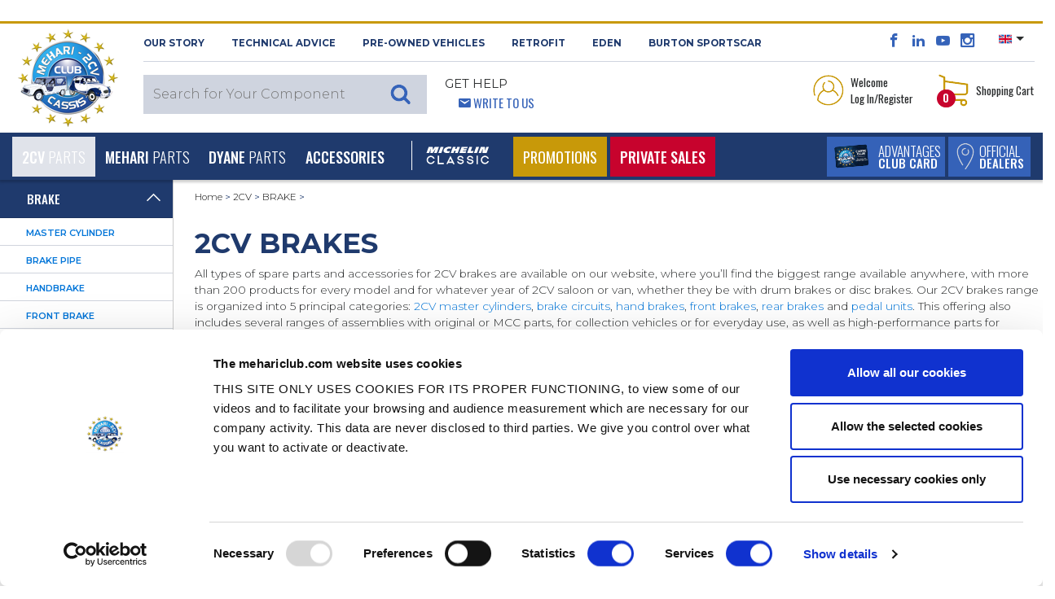

--- FILE ---
content_type: text/html; charset=UTF-8
request_url: https://www.mehariclub.com/en/2cv/brake/
body_size: 36676
content:

<!DOCTYPE html>

<html lang="en">

	<head>
		<title>2CV brakes - 2CV MEHARI CLUB CASSIS</title>
		<meta charset="utf-8">

					<meta name="robots" content="index, follow">
				
		<meta name="viewport" content="width=device-width, initial-scale=1.0, maximum-scale=1.0, user-scalable=0, shrink-to-fit=no">
		<meta name="description" content="You want to maintain or renovate the brakes of your 2CV? Visit the 2CV Méhari Club Cassis website. An exhaustive selection of brake parts for all types of 2CV.">
		<meta name="format-detection" content="telephone=no" />
											<link rel="canonical" href="https://www.mehariclub.com/en/2cv/brake/" />
									
											<link rel="alternate" hreflang="fr" href="https://www.mehariclub.com/fr/2cv/frein/"/>	
							<link rel="alternate" hreflang="en" href="https://www.mehariclub.com/en/2cv/brake/"/>	
							<link rel="alternate" hreflang="it" href="https://www.mehariclub.com/it/2cv/freno/"/>	
							<link rel="alternate" hreflang="es" href="https://www.mehariclub.com/es/2cv/freno/"/>	
						<link rel="alternate" href="https://www.mehariclub.com/fr/2cv/frein/" hreflang="x-default" />
		
		

				
				<link href="https://cdnjs.cloudflare.com/ajax/libs/toastr.js/latest/toastr.min.css" rel="stylesheet" />
		


		<link rel="shortcut icon" href="/favicon.ico" type="image/x-icon">
		
			<link type="text/css" rel="stylesheet" href="https://www.mehariclub.com/assets/mcc/css/bootstrap.min.css?1670221085" />
	<link type="text/css" rel="stylesheet" href="https://www.mehariclub.com/assets/mcc/css/icomoon.css?1670221085" />
	<link type="text/css" rel="stylesheet" href="https://www.mehariclub.com/assets/mcc/css/common.css?1754034467" />
	<link type="text/css" rel="stylesheet" href="https://www.mehariclub.com/assets/mcc/css/minify/common.min.css?1744719080" />
	<link type="text/css" rel="stylesheet" href="https://www.mehariclub.com/assets/mcc/css/slick.css?1670221085" />
	<link type="text/css" rel="stylesheet" href="https://www.mehariclub.com/assets/mcc/css/slick-theme.css?1670221085" />
	<link type="text/css" rel="stylesheet" href="https://www.mehariclub.com/assets/mcc/css/minify/override.min.css?1697528971" />
	<link type="text/css" rel="stylesheet" href="https://www.mehariclub.com/assets/mcc/css/minify/responsive.min.css?1717753845" />
	<link type="text/css" rel="stylesheet" href="https://www.mehariclub.com/assets/mcc/css/search.css?1670221085" />
	<link type="text/css" rel="stylesheet" href="https://www.mehariclub.com/assets/mcc/css/../js/read-more/css/jquery.readall.min.css?1670221086" />
	<link type="text/css" rel="stylesheet" href="https://www.mehariclub.com/assets/mcc/css/cashback.css?1764085218" />
	<link type="text/css" rel="stylesheet" href="https://www.mehariclub.com/assets/mcc/css/toastr.min.css?1748596476" />


		



				<link rel="stylesheet" href="https://cdn.jsdelivr.net/npm/@alma/widgets@3.x.x/dist/widgets.min.css" />

				
		<!-- Google Tag Manager -->
		<script data-cookieconsent=”ignore” >
		(function(w,d,s,l,i){w[l]=w[l]||[];w[l].push({'gtm.start': new
		Date().getTime(),event:'gtm.js'});var f=d.getElementsByTagName(s)[0],
		j=d.createElement(s),dl=l!='dataLayer'?'&l='+l:'';j.async=true;j.src=
		'https://www.googletagmanager.com/gtm.js?id='+i+dl;f.parentNode.insertBefore(j,f); 
		})(window,document,'script','dataLayer','GTM-NDX463F');
		</script>
		<!-- End Google Tag Manager -->

		<!-- Cookiebot -->
		<script id="Cookiebot" src="https://consent.cookiebot.com/uc.js" data-cbid="bc1408e6-31d2-421d-a426-ac89170c7e81" data-blockingmode="auto" data-culture="EN" type="text/javascript"></script>
		<!-- EN -->
		<!-- End Cookiebot -->

				<script src="https://code.jquery.com/jquery-3.1.1.min.js"></script>
		
					<script type="application/ld+json">{
    "@context": "http://schema.org",
    "@type": "BreadcrumbList",
    "itemListElement": [
        {
            "@type": "ListItem",
            "position": 1,
            "item": {
                "@id": "https://www.mehariclub.com/en/2cv/",
                "name": "2CV"
            }
        },
        {
            "@type": "ListItem",
            "position": 2,
            "item": {
                "@id": "https://www.mehariclub.com/en/2cv/brake/",
                "name": "BRAKE"
            }
        }
    ]
}</script>
		
		
							<script type="application/ld+json">{
    "@context": "https://schema.org/",
    "@type": "Product",
    "@url": "https://www.mehariclub.com/en/2cv/brake/",
    "name": "2CV brakes - 2CV MEHARI CLUB CASSIS",
    "description": "You want to maintain or renovate the brakes of your 2CV? Visit the 2CV Méhari Club Cassis website. An exhaustive selection of brake parts for all types of 2CV.",
    "aggregateRating": {
        "@type": "AggregateRating",
        "ratingValue": "4,6",
        "reviewCount": "1632",
        "bestRating": "5",
        "worstRating": "1"
    }
}</script>
		

	</head>

	<body>
		
		<!-- Google Tag Manager (noscript) -->
		<noscript><iframe
		src="https://www.googletagmanager.com/ns.html?id=GTM-NDX463F"
		height="0" width="0"
		style="display:none;visibility:hidden"></iframe></noscript>
		<!-- End Google Tag Manager (noscript) -->

		<div id="alerte-landscape" class="text-center p-4 montserrat font28">
			<br>
			<img alt="Sales of spare parts for 2CV and MEHARI" title="Sales of spare parts for 2CV and MEHARI" src="https://www.mehariclub.com/assets/mcc/img/logos/mcc-head.png?1670221085" />
			<br><br>This site gives you<br>a better browsing experience<br>in portrait orientation.<br>Please pivot your device.
		</div>


					<div id="spinner"></div>

		




	<header style="margin-top: 26px;">

<header>
	<section id="header-top">

		<div class="container-fluid">
			<div class="row header-top">
				<div class="logo-mcc-header">

											<a title="Sales of spare parts for 2CV and MEHARI" href="https://www.mehariclub.com/en/"><img alt="Sales of spare parts for 2CV and MEHARI" title="Sales of spare parts for 2CV and MEHARI" src="https://www.mehariclub.com/assets/mcc/img/logos/mcc-head.png?1670221085" /></a>
					
				</div>

				<div class="toolbox hidden-sm-down">
					<div class="d-flex">

						<div class="mr-auto text-uppercase montserrat bold font11 left-header-top hidden-md-down">
							<span class="obflink" data-o="aHR0cHM6Ly93d3cubWVoYXJpY2x1Yi5jb20vZW4vaGlzdG9yeS8=" title="Learn About the 2CV Méhari Club Cassis" OnClick="click_event('OUR STORY','surheader','','','','navigation')">OUR STORY</span>
							<span class="obflink" data-o="aHR0cHM6Ly93d3cubWVoYXJpY2x1Yi5jb20vZW4vdGVjaG5pY2FsLWFkdmljZS8=" title="Méhari Club Cassis Advises You" OnClick="click_event('Technical Advice','surheader','','','','navigation')">Technical Advice</span>
							<a href="https://www.mehariclub.com/en/pre-owned-vehicles/" title="Find Your Pre-Owned Vehicle through Méhari Club Cassis" OnClick="click_event('Pre-Owned Vehicles','surheader','','','','navigation')">Pre-Owned Vehicles</a>
														<a href="https://rfitvintage.com/" title="RETROFIT" target="_blank">RETROFIT</a>
							<a href="https://www.mehariclub.com/en/electric-eden/" title="Try the electric version of the Méhari, the electric Eden" OnClick="click_event('Eden','surheader','','','','navigation')">Eden</a>
							<a href="https://www.mehariclub.com/en/burtonsportscar/" title="Burton SportsCar" OnClick="click_event('burtoncar','surheader','','','','navigation')">Burton SportsCar</a>
						</div>

						<div class="right-header-top">

							<div class="social-media font16 bleu-fonce align-bottom">
								<span class="obflink" data-o="aHR0cHM6Ly93d3cuZmFjZWJvb2suY29tLzJDVi5NRUhBUkkuQ0xVQi5DQVNTSVM=" title="The Méhari Club Cassis Facebook Page" OnClick="click_event('facebook','surheader','','','','action')" target="_blank" style="color:#3563b9;"><span class="icon icon-facebook"></span></span>
								<span class="obflink" data-o="aHR0cHM6Ly93d3cubGlua2VkaW4uY29tL2NvbXBhbnkvMmN2LW0lQzMlQTloYXJpLWNsdWItY2Fzc2lzLw==" title="The Méhari Club Cassis LinkedIn Account" OnClick="click_event('linkedin','surheader','','','','action')" target="_blank" style="color:#3563b9;"><span class="icon icon-linkedin2"></span></span>
								<span class="obflink" data-o="aHR0cHM6Ly93d3cueW91dHViZS5jb20vdXNlci8yY3ZNZWhhcmlDbHViQ2Fzc2lz" title="Méhari Club Cassis’ Videos" OnClick="click_event('youtube','surheader','','','','action')" target="_blank" style="color:#3563b9;"><span class="icon icon-youtube"></span></span>
								<span class="obflink" data-o="aHR0cHM6Ly93d3cuaW5zdGFncmFtLmNvbS8yY3ZtZWhhcmljbHViY2Fzc2lzLw==" title="Méhari Club Cassis’ Finest Pictures" OnClick="click_event('instagram','surheader','','','','action')" target="_blank" style="color:#3563b9;"><span class="icon icon-instagram"></span></span>
							</div>

														<div class="select-lang align-top pl-3 pr-2">
																<ul>
									<li class="dropdown">
										
										<a class="dropdown-toggle" data-toggle="dropdown"><img src="https://www.mehariclub.com/assets/mcc/img/flags/en.svg?1670221085" alt="" /></a>
										<ul class="dropdown-menu">

											
																							<li>
													<a title="French Pages" href="https://www.mehariclub.com/fr/2cv/frein/"><img alt="Méhari Club Cassis in French" title="Méhari Club Cassis in French" src="https://www.mehariclub.com/assets/mcc/img/flags/fr.svg?1670221085" /></a>
												</li>
											
											
																							<li>
													<a href="https://www.mehariclub.com/es/2cv/freno/"><img alt="" src="https://www.mehariclub.com/assets/mcc/img/flags/es.svg?1670221085" /></a>
												</li>
											
																							<li>
													<a href="https://www.mehariclub.com/it/2cv/freno/"><img alt="" src="https://www.mehariclub.com/assets/mcc/img/flags/it.svg?1670221085" /></a>
												</li>
											
										</ul>
									</li>
								</ul>
							</div>


							<div class="need-help ml-auto d-none d-inline-block d-lg-none float-right">
								<span class="bleu-clair oswald font14">								<span class="icon icon-envelop5 pl-3"></span> <a href="https://www.mehariclub.com/en/contact-us/" class="write-us">Write to Us</a></span>
							</div>
							
						</div>

					</div>

					<div class="d-flex py-2">


						<div class="mr-auto text-uppercase left-header-top">

														<div class="search-header align-bottom" style="z-index: 1060;position: relative;">						
	
			<div class="full-search-input montserrat light font15">
			<input type="text" name="keywords" placeholder="Search for Your Component" class="montserrat light font15" style="font-size:16px;">
					</div>
	
</div>
							<div class="need-help ml-3 hidden-md-down">
								<span class="montserrat font14 regular">Get Help</span><br>
								<span class="bleu-clair oswald font14">						<span class="icon icon-envelop5 pl-3"></span> <a href="https://www.mehariclub.com/en/contact-us/" class="write-us">Write to Us</a></span>
							</div>
						</div>


						<div class="right-header-top oswald font13">

							

																<div class="login mr-4 dropdown">

									<table data-toggle="dropdown" aria-haspopup="true" aria-expanded="false" class="pointeur">
										<tr>
											<td><img class="mr-1" alt="Log into Your Personal Account" title="Log into Your Personal Account" src="https://www.mehariclub.com/assets/mcc/img/pictos/user-header.png?1670221086" />
											</td>
											<td>Welcome<br/>Log In/Register</td>
										</tr>
									</table>

									<div class="dropdown-menu dropdown-menu-right" aria-labelledby="dLabel">
																				<form action="https://www.mehariclub.com/en/login/" method="post" class="login-form text-center">

																						<input type="email" pattern=".+@.+\..+" name="login-email" placeholder="Email" pattern=".+@.+\..+" class="form-control montserrat light font11" required="required">


											
																																	<div class="input-group mb-2" id="show_hide_password">
												<input type="password" name="login-password" placeholder="Password" class="form-control montserrat light font11" required="required">
												<div class="input-group-addon" onclick="togglePasswordVisibility()" style="margin: 5px 5px 2px 1px;">
													<a id="opened-eye">
														<svg xmlns="http://www.w3.org/2000/svg" width="19" height="16" fill="currentColor" class="bi bi-eye" viewBox="0 0 16 16" style="display:none;">
															<path d="M16 8s-3-5.5-8-5.5S0 8 0 8s3 5.5 8 5.5S16 8 16 8M1.173 8a13 13 0 0 1 1.66-2.043C4.12 4.668 5.88 3.5 8 3.5s3.879 1.168 5.168 2.457A13 13 0 0 1 14.828 8q-.086.13-.195.288c-.335.48-.83 1.12-1.465 1.755C11.879 11.332 10.119 12.5 8 12.5s-3.879-1.168-5.168-2.457A13 13 0 0 1 1.172 8z"/>
															<path d="M8 5.5a2.5 2.5 0 1 0 0 5 2.5 2.5 0 0 0 0-5M4.5 8a3.5 3.5 0 1 1 7 0 3.5 3.5 0 0 1-7 0"/>
														</svg>
													</a>
													<a id="closed-eye">
														<svg xmlns="http://www.w3.org/2000/svg" width="19" height="16" fill="currentColor" class="bi bi-eye-slash" viewBox="0 0 16 16">
															<path d="M13.359 11.238C15.06 9.72 16 8 16 8s-3-5.5-8-5.5a7 7 0 0 0-2.79.588l.77.771A6 6 0 0 1 8 3.5c2.12 0 3.879 1.168 5.168 2.457A13 13 0 0 1 14.828 8q-.086.13-.195.288c-.335.48-.83 1.12-1.465 1.755q-.247.248-.517.486z"/>
															<path d="M11.297 9.176a3.5 3.5 0 0 0-4.474-4.474l.823.823a2.5 2.5 0 0 1 2.829 2.829zm-2.943 1.299.822.822a3.5 3.5 0 0 1-4.474-4.474l.823.823a2.5 2.5 0 0 0 2.829 2.829"/>
															<path d="M3.35 5.47q-.27.24-.518.487A13 13 0 0 0 1.172 8l.195.288c.335.48.83 1.12 1.465 1.755C4.121 11.332 5.881 12.5 8 12.5c.716 0 1.39-.133 2.02-.36l.77.772A7 7 0 0 1 8 13.5C3 13.5 0 8 0 8s.939-1.721 2.641-3.238l.708.709zm10.296 8.884-12-12 .708-.708 12 12z"/>
														</svg>
													</a>
												</div>
											</div>



											
											<table style="width: 100%" class="my-2">
												<tr>
													<td class="text-left" style="width: 50%">
														<div class="form-check mb-0">

																														<label class="form-check-label oswald light font13 p-0">
																<input type="checkbox" class="form-check-input mr-0" name="login-remember">
																Stay Logged In
															</label>
														</div>

													</td>

													<td class="text-right">
																												<input type="submit" value="Log In" class="montserrat blanc bg-gold semi-bold font10 rounded text-uppercase border-0 py-1 px-3">
													</td>
												</tr>
											</table>

										</form>
										<div class="text-center no-account bg-beige p-4">
											<p class="montserrat font11 semi-bold">You don’t have a<br/>2CV MÉHARI CLUB CASSIS account?</p>

																						
											<span data-o="aHR0cHM6Ly93d3cubWVoYXJpY2x1Yi5jb20vZW4vY3JlYXRlLWFjY291bnQv" class="bg-bleu-fonce blanc oswald medium font13 text-uppercase obflink" style="padding-left: 10px;padding-top: 5px;padding-right: 10px;padding-bottom: 5px;">
										Create an Account
									</span>

																																	<div>
																								<span data-o="aHR0cHM6Ly93d3cubWVoYXJpY2x1Yi5jb20vZW4vbG9zdC1wYXNzd29yZC8=" class="oswald font13 bleu-fonce obflink"
													  style="text-decoration:underline;color:#1f3a6d;">
										<u>Lost Password ?</u>
									</span>
											</div>


										</div>

										
									</div>
								</div>

							
														<div class="panier dropdown" id="header-cart-desktop">
								
<table data-toggle="dropdown" aria-haspopup="true" aria-expanded="false" class="pointeur d-none d-md-block" id="headercart">
	<tr>
		<td>
			<img class="mr-1" alt="See Your Shopping Cart" title="See Your Shopping Cart" src="https://www.mehariclub.com/assets/mcc/img/pictos/panier-header.png?1670221086" />

						<div class="qte-panier bg-rouge blanc font12 bold rounded-circle">0</div>

		</td>
		<td>Shopping Cart</td>
	</tr>
</table>

<a href="#" id="mobile-cart" data-toggle="dropdown" aria-haspopup="true" aria-expanded="false" class="pointeur hidden-sm-up">
	<img class="mr-1" alt="Log into Your Personal Account" title="Log into Your Personal Account" src="https://www.mehariclub.com/assets/mcc/img/pictos/panier-header-mobile.png?1670221086" />
</a>
<div class="qte-panier bg-rouge blanc font12 bold rounded-circle">0</div>

<div class="dropdown-menu dropdown-menu-right" aria-labelledby="dLabel">
	<button type="button" class="close d-block d-sm-none" onclick="$('#mobile-cart').dropdown('toggle');">
		<span class="icon icon-cross2 bleu-fonce" aria-hidden="true"></span>
	</button>
		<div class="panier-product">
		
				
			<p class="oswald font13 mb-0">Basket empty</p>

				

		
	</div>

</div>
							</div>

						</div>
					</div>
				</div>
			</div>
		</div>
	</section>


	<nav class="navbar navbar-toggleable-md bg-bleu-fonce blanc">
		<div class="container-fluid w-100">

						<div class="panel-right-mobile hidden-md-up">

				
				
										<div class="login d-inline dropdown">
						<a href="#" id="mobile-id-user" data-toggle="dropdown" aria-haspopup="true" aria-expanded="false" class="pointeur">
							<img class="mr-2" alt="Log into Your Personal Account" title="Log into Your Personal Account" src="https://www.mehariclub.com/assets/mcc/img/pictos/user-header-mobile.png?1670221086" />
						</a>

						<div class="dropdown-menu dropdown-menu-right" aria-labelledby="dLabel">
														<form action="https://www.mehariclub.com/en/login/" method="post" class="login-form text-center">

																<input type="email" pattern=".+@.+\..+" name="login-email" placeholder="Email" pattern=".+@.+\..+" class="form-control montserrat light font11" required="required">

																
																								<div class="input-group mb-2" id="show_hide_password_mobile">
									<input type="password" name="login-password" placeholder="Password" class="form-control montserrat light font11" required="required">
									<div class="input-group-addon" onclick="togglePasswordVisibilityMobile()" style="margin: 0px 5px 2px 1px;">
										<a id="opened-eye-mobile">
											<svg xmlns="http://www.w3.org/2000/svg" width="19" height="16" fill="currentColor" class="bi bi-eye" viewBox="0 0 16 16" style="display:none;">
												<path d="M16 8s-3-5.5-8-5.5S0 8 0 8s3 5.5 8 5.5S16 8 16 8M1.173 8a13 13 0 0 1 1.66-2.043C4.12 4.668 5.88 3.5 8 3.5s3.879 1.168 5.168 2.457A13 13 0 0 1 14.828 8q-.086.13-.195.288c-.335.48-.83 1.12-1.465 1.755C11.879 11.332 10.119 12.5 8 12.5s-3.879-1.168-5.168-2.457A13 13 0 0 1 1.172 8z"/>
												<path d="M8 5.5a2.5 2.5 0 1 0 0 5 2.5 2.5 0 0 0 0-5M4.5 8a3.5 3.5 0 1 1 7 0 3.5 3.5 0 0 1-7 0"/>
											</svg>
										</a>
										<a id="closed-eye-mobile">
											<svg xmlns="http://www.w3.org/2000/svg" width="19" height="16" fill="currentColor" class="bi bi-eye-slash" viewBox="0 0 16 16">
												<path d="M13.359 11.238C15.06 9.72 16 8 16 8s-3-5.5-8-5.5a7 7 0 0 0-2.79.588l.77.771A6 6 0 0 1 8 3.5c2.12 0 3.879 1.168 5.168 2.457A13 13 0 0 1 14.828 8q-.086.13-.195.288c-.335.48-.83 1.12-1.465 1.755q-.247.248-.517.486z"/>
												<path d="M11.297 9.176a3.5 3.5 0 0 0-4.474-4.474l.823.823a2.5 2.5 0 0 1 2.829 2.829zm-2.943 1.299.822.822a3.5 3.5 0 0 1-4.474-4.474l.823.823a2.5 2.5 0 0 0 2.829 2.829"/>
												<path d="M3.35 5.47q-.27.24-.518.487A13 13 0 0 0 1.172 8l.195.288c.335.48.83 1.12 1.465 1.755C4.121 11.332 5.881 12.5 8 12.5c.716 0 1.39-.133 2.02-.36l.77.772A7 7 0 0 1 8 13.5C3 13.5 0 8 0 8s.939-1.721 2.641-3.238l.708.709zm10.296 8.884-12-12 .708-.708 12 12z"/>
											</svg>
										</a>
									</div>
								</div>


								
								<table style="width: 100%" class="my-2">
									<tr>
										<td class="text-left" style="width: 50%">
											<div class="form-check mb-0">

																								<label class="form-check-label oswald light font13 p-0">
													<input type="checkbox" class="form-check-input mr-0" name="login-remember">
													Stay Logged In
												</label>
											</div>

										</td>

										<td class="text-right">
																						<input type="submit" value="Log In" class="montserrat blanc bg-gold semi-bold font10 rounded text-uppercase border-0 py-1 px-3">
										</td>
									</tr>
								</table>

							</form>
							<div class="text-center no-account bg-beige p-4">
								<p class="montserrat font11 semi-bold">You don’t have a<br/>2CV MÉHARI CLUB CASSIS account?</p>

																
								<span data-o="aHR0cHM6Ly93d3cubWVoYXJpY2x1Yi5jb20vZW4vY3JlYXRlLWFjY291bnQv" class="bg-bleu-fonce blanc oswald medium font13 text-uppercase obflink" style="padding-left: 10px;padding-top: 5px;padding-right: 10px;padding-bottom: 5px;">
										Create an Account
									</span>
								<div class="mt-2">
																											<span data-o="aHR0cHM6Ly93d3cubWVoYXJpY2x1Yi5jb20vZW4vbG9zdC1wYXNzd29yZC8=" class="oswald font13 bleu-fonce obflink"
										  style="text-decoration:underline;color:#1f3a6d;">
											<u>Lost Password ?</u>
										</span>
								</div>
							</div>

							
						</div>
					</div>

								
				<div class="mobile-panier dropdown" style="display: inline-block">

					
<table data-toggle="dropdown" aria-haspopup="true" aria-expanded="false" class="pointeur d-none d-md-block" id="headercart">
	<tr>
		<td>
			<img class="mr-1" alt="See Your Shopping Cart" title="See Your Shopping Cart" src="https://www.mehariclub.com/assets/mcc/img/pictos/panier-header.png?1670221086" />

						<div class="qte-panier bg-rouge blanc font12 bold rounded-circle">0</div>

		</td>
		<td>Shopping Cart</td>
	</tr>
</table>

<a href="#" id="mobile-cart" data-toggle="dropdown" aria-haspopup="true" aria-expanded="false" class="pointeur hidden-sm-up">
	<img class="mr-1" alt="Log into Your Personal Account" title="Log into Your Personal Account" src="https://www.mehariclub.com/assets/mcc/img/pictos/panier-header-mobile.png?1670221086" />
</a>
<div class="qte-panier bg-rouge blanc font12 bold rounded-circle">0</div>

<div class="dropdown-menu dropdown-menu-right" aria-labelledby="dLabel">
	<button type="button" class="close d-block d-sm-none" onclick="$('#mobile-cart').dropdown('toggle');">
		<span class="icon icon-cross2 bleu-fonce" aria-hidden="true"></span>
	</button>
		<div class="panier-product">
		
				
			<p class="oswald font13 mb-0">Basket empty</p>

				

		
	</div>

</div>
				</div>

			</div>

			<button class="navbar-toggler blanc" type="button" data-toggle="collapse" data-target="#navigation-header" aria-controls="navbarsExampleDefault" aria-expanded="false" aria-label="Toggle navigation">
				<span class="icon icon-paragraph-justify3 float-left"></span><span class="d-inline-block d-lg-none">&nbsp; MENU</span>
			</button>

			<div class="bouton-menu-bleu d-none d-sm-block d-lg-none ">
				<div class="d-inline-block">
																<span data-o="aHR0cHM6Ly93d3cubWVoYXJpY2x1Yi5jb20vZW4vQWR2YW50YWdlcy8=" title="Advantages Club Card" class="extra_link obflink">
														<table class="bg-bleu-clair white text-uppercase mr-1">
									<tr>
										<td>
											<img class="ml-2" alt="Learn about the advantages of the Méhari Club Cassis’ Club Card" title="Learn about the advantages of the Méhari Club Cassis’ Club Card" src="https://www.mehariclub.com/assets/mcc/img/carte-club-menu.png?1670221086" />
										</td>
										<td class="oswald light font16 avantages-menu">Advantages<br><span class="medium font14">Club Card</span></td>
									</tr>
								</table>
							</span>
				</div>

									<div class="d-inline-block">
													<span data-o="aHR0cHM6Ly93d3cubWVoYXJpY2x1Yi5jb20vZW4vZGlzdHJpYnV0b3JzLw==" class="extra_link obflink">
							<table class="bg-bleu-clair white text-uppercase">
									<tr>
										<td>
											<img class="ml-2" alt="Official Dealers" title="Official Dealers" src="https://www.mehariclub.com/assets/mcc/img/pictos/pin-menu.png?1670221086" />
										</td>
										<td class="oswald light font16 relais-menu">Official<br><span class="medium font14">Dealers</span></td>
									</tr>
								</table>
						</span>
						
					</div>

							</div>



			<div class="collapse navbar-collapse" id="navigation-header">

				<ul class="navbar-nav mr-auto">

										<li class="mobile-tool bg-blanc hidden-md-up">
						<div class="need-help float-left ml-4">
					<span class="bleu-clair oswald font14 text-uppercase">
												<span class="icon icon-envelop5 pl-3"></span> <a class="write-us obflink" data-o="aHR0cHM6Ly93d3cubWVoYXJpY2x1Yi5jb20vZW4vY29udGFjdC11cy8=">Write to Us</a>
					</span>
						</div>
						<div class="float-right select-lang mr-4">
							<div class="close-lang">

																	<a title="French Pages" href="https://www.mehariclub.com/fr/2cv/frein/"><img alt="Méhari Club Cassis in French" title="Méhari Club Cassis in French" src="https://www.mehariclub.com/assets/mcc/img/flags/fr.svg?1670221085" /></a>
																
																	<a href="https://www.mehariclub.com/es/2cv/freno/"><img alt="" src="https://www.mehariclub.com/assets/mcc/img/flags/es.svg?1670221085" /></a>
								

																	<a href="https://www.mehariclub.com/it/2cv/freno/"><img alt="" src="https://www.mehariclub.com/assets/mcc/img/flags/it.svg?1670221085" /></a>
								
								
							</div>
						</div>

											</li>

					
	
						

		<li class="nav-item dropdown level-1 dropdown-toggle  selected" data-toggle="dropdown" aria-haspopup="true" aria-expanded="false">

			<a class="nav-link" href="https://www.mehariclub.com/en/2cv/" id="dropdown-2" OnClick="click_event('2CV','navigation','','','main_nav','navigation',)"><b>2CV</b> parts</a>
			<span class="icon icon-plus3 font18"></span>

			
					<div class="dropdown-menu" aria-labelledby="dropdown-2">


						<div class="menu-full">

														
								
								<div class="subcategory" id="accordion-415" role="tablist" aria-multiselectable="true">

									<div class="card">

										<!-- <div class="card-header level-2" role="tab" id="heading-menu-2" data-toggle="collapse" data-target="#collapse-menu-2" data-parent="#accordion-2" aria-expanded="true" aria-controls="collapse-menu-2"> -->
										<div class="card-header level-2" role="tab" id="heading-menu-415" onClick="$('#collapse-menu-415').slideToggle(400); $(this).find('span').toggleClass('icon-minus3');" aria-expanded="true">
												<a href="https://www.mehariclub.com/en/2cv/engine/" OnClick="click_event('ENGINE','navigation','2CV','','main_nav','navigation')" class="level-2">ENGINE</a>
											<span class="icon icon-plus3 font18"  style="float:right;"></span>
										</div>

										<div id="collapse-menu-415" class="collapse show" role="tabpanel" aria-labelledby="heading-menu-415">
											<div class="card-block">
												<ul>
																											
																																												<li class="level-3">
																																<a href="https://www.mehariclub.com/en/2cv/engine/alternator-starter/" OnClick="click_event('ALTERNATOR - STARTER','navigation','2CV','ENGINE','main_nav','navigation')">ALTERNATOR - STARTER</a>
																															</li>
																											
																																												<li class="level-3">
																																<a href="https://www.mehariclub.com/en/2cv/engine/carburettor/" OnClick="click_event('CARBURETTOR','navigation','2CV','ENGINE','main_nav','navigation')">CARBURETTOR</a>
																															</li>
																											
																																												<li class="level-3">
																																<a href="https://www.mehariclub.com/en/2cv/engine/fuel-tank/" OnClick="click_event('FUEL TANK','navigation','2CV','ENGINE','main_nav','navigation')">FUEL TANK</a>
																															</li>
																											
																																												<li class="level-3">
																																<a href="https://www.mehariclub.com/en/2cv/engine/ignition-ignition-coil-spark-plug/" OnClick="click_event('IGNITION - IGNITION COIL - SPARK PLUG','navigation','2CV','ENGINE','main_nav','navigation')">IGNITION - IGNITION COIL - SPARK PLUG</a>
																															</li>
																											
																																												<li class="level-3">
																																<a href="https://www.mehariclub.com/en/2cv/engine/exhaust/" OnClick="click_event('EXHAUST','navigation','2CV','ENGINE','main_nav','navigation')">EXHAUST</a>
																															</li>
																											
																																												<li class="level-3">
																																<a href="https://www.mehariclub.com/en/2cv/engine/fuel-filter/" OnClick="click_event('AIR OR FUEL FILTER','navigation','2CV','ENGINE','main_nav','navigation')">AIR OR FUEL FILTER</a>
																															</li>
																											
																																												<li class="level-3">
																																<a href="https://www.mehariclub.com/en/2cv/engine/engine-cooling/" OnClick="click_event('ENGINE - COOLING','navigation','2CV','ENGINE','main_nav','navigation')">ENGINE - COOLING</a>
																															</li>
																																							</ul>
											</div>
										</div>

									</div>

								</div>

							
								
								<div class="subcategory" id="accordion-423" role="tablist" aria-multiselectable="true">

									<div class="card">

										<!-- <div class="card-header level-2" role="tab" id="heading-menu-2" data-toggle="collapse" data-target="#collapse-menu-2" data-parent="#accordion-2" aria-expanded="true" aria-controls="collapse-menu-2"> -->
										<div class="card-header level-2" role="tab" id="heading-menu-423" onClick="$('#collapse-menu-423').slideToggle(400); $(this).find('span').toggleClass('icon-minus3');" aria-expanded="true">
												<a href="https://www.mehariclub.com/en/2cv/transmission/" OnClick="click_event('TRANSMISSION','navigation','2CV','','main_nav','navigation')" class="level-2">TRANSMISSION</a>
											<span class="icon icon-plus3 font18"  style="float:right;"></span>
										</div>

										<div id="collapse-menu-423" class="collapse show" role="tabpanel" aria-labelledby="heading-menu-423">
											<div class="card-block">
												<ul>
																											
																																												<li class="level-3">
																																<a href="https://www.mehariclub.com/en/2cv/transmission/gearbox/" OnClick="click_event('GEARBOX','navigation','2CV','TRANSMISSION','main_nav','navigation')">GEARBOX</a>
																															</li>
																											
																																												<li class="level-3">
																																<a href="https://www.mehariclub.com/en/2cv/transmission/driveshaft/" OnClick="click_event('DRIVESHAFT','navigation','2CV','TRANSMISSION','main_nav','navigation')">DRIVESHAFT</a>
																															</li>
																											
																																												<li class="level-3">
																																<a href="https://www.mehariclub.com/en/2cv/transmission/clutch/" OnClick="click_event('CLUTCH','navigation','2CV','TRANSMISSION','main_nav','navigation')">CLUTCH</a>
																															</li>
																											
																																												<li class="level-3">
																																<a href="https://www.mehariclub.com/en/2cv/transmission/wheel-bearings/" OnClick="click_event('WHEEL BEARINGS','navigation','2CV','TRANSMISSION','main_nav','navigation')">WHEEL BEARINGS</a>
																															</li>
																																							</ul>
											</div>
										</div>

									</div>

								</div>

							
								
								<div class="subcategory" id="accordion-428" role="tablist" aria-multiselectable="true">

									<div class="card">

										<!-- <div class="card-header level-2" role="tab" id="heading-menu-2" data-toggle="collapse" data-target="#collapse-menu-2" data-parent="#accordion-2" aria-expanded="true" aria-controls="collapse-menu-2"> -->
										<div class="card-header level-2" role="tab" id="heading-menu-428" onClick="$('#collapse-menu-428').slideToggle(400); $(this).find('span').toggleClass('icon-minus3');" aria-expanded="true">
												<a href="https://www.mehariclub.com/en/2cv/steering/" OnClick="click_event('STEERING','navigation','2CV','','main_nav','navigation')" class="level-2">STEERING</a>
											<span class="icon icon-plus3 font18"  style="float:right;"></span>
										</div>

										<div id="collapse-menu-428" class="collapse show" role="tabpanel" aria-labelledby="heading-menu-428">
											<div class="card-block">
												<ul>
																											
																																												<li class="level-3">
																																<a href="https://www.mehariclub.com/en/2cv/steering/steering-column/" OnClick="click_event('STEERING COLUMN','navigation','2CV','STEERING','main_nav','navigation')">STEERING COLUMN</a>
																															</li>
																											
																																												<li class="level-3">
																																<a href="https://www.mehariclub.com/en/2cv/steering/steering-rack/" OnClick="click_event('STEERING RACK','navigation','2CV','STEERING','main_nav','navigation')">STEERING RACK</a>
																															</li>
																											
																																												<li class="level-3">
																																<a href="https://www.mehariclub.com/en/2cv/steering/steering-axis/" OnClick="click_event('STEERING AXIS','navigation','2CV','STEERING','main_nav','navigation')">STEERING AXIS</a>
																															</li>
																											
																																												<li class="level-3">
																																<a href="https://www.mehariclub.com/en/2cv/steering/steering-wheel/" OnClick="click_event('STEERING WHEEL','navigation','2CV','STEERING','main_nav','navigation')">STEERING WHEEL</a>
																															</li>
																																							</ul>
											</div>
										</div>

									</div>

								</div>

							
								
								<div class="subcategory" id="accordion-433" role="tablist" aria-multiselectable="true">

									<div class="card">

										<!-- <div class="card-header level-2" role="tab" id="heading-menu-2" data-toggle="collapse" data-target="#collapse-menu-2" data-parent="#accordion-2" aria-expanded="true" aria-controls="collapse-menu-2"> -->
										<div class="card-header level-2" role="tab" id="heading-menu-433" onClick="$('#collapse-menu-433').slideToggle(400); $(this).find('span').toggleClass('icon-minus3');" aria-expanded="true">
												<a href="https://www.mehariclub.com/en/2cv/wheel/" OnClick="click_event('WHEEL','navigation','2CV','','main_nav','navigation')" class="level-2">WHEEL</a>
											<span class="icon icon-plus3 font18"  style="float:right;"></span>
										</div>

										<div id="collapse-menu-433" class="collapse show" role="tabpanel" aria-labelledby="heading-menu-433">
											<div class="card-block">
												<ul>
																											
																																												<li class="level-3">
																																<a href="https://www.mehariclub.com/en/2cv/wheel/complete-wheel/" OnClick="click_event('COMPLETE WHEEL','navigation','2CV','WHEEL','main_nav','navigation')">COMPLETE WHEEL</a>
																															</li>
																											
																																												<li class="level-3">
																																<a href="https://www.mehariclub.com/en/2cv/wheel/tyre/" OnClick="click_event('TYRE','navigation','2CV','WHEEL','main_nav','navigation')">TYRE</a>
																															</li>
																											
																																												<li class="level-3">
																																<a href="https://www.mehariclub.com/en/2cv/wheel/rim-wheel-cover/" OnClick="click_event('RIM - WHEEL COVER','navigation','2CV','WHEEL','main_nav','navigation')">RIM - WHEEL COVER</a>
																															</li>
																											
																																												<li class="level-3">
																																<a href="https://www.mehariclub.com/en/2cv/wheel/screw-nut-wheel-accessories/" OnClick="click_event('SCREW - NUT - WHEEL ACCESSORIES','navigation','2CV','WHEEL','main_nav','navigation')">SCREW - NUT - WHEEL ACCESSORIES</a>
																															</li>
																																							</ul>
											</div>
										</div>

									</div>

								</div>

							
								
								<div class="subcategory" id="accordion-438" role="tablist" aria-multiselectable="true">

									<div class="card">

										<!-- <div class="card-header level-2" role="tab" id="heading-menu-2" data-toggle="collapse" data-target="#collapse-menu-2" data-parent="#accordion-2" aria-expanded="true" aria-controls="collapse-menu-2"> -->
										<div class="card-header level-2" role="tab" id="heading-menu-438" onClick="$('#collapse-menu-438').slideToggle(400); $(this).find('span').toggleClass('icon-minus3');" aria-expanded="true">
												<a href="https://www.mehariclub.com/en/2cv/brake/" OnClick="click_event('BRAKE','navigation','2CV','','main_nav','navigation')" class="level-2">BRAKE</a>
											<span class="icon icon-plus3 font18"  style="float:right;"></span>
										</div>

										<div id="collapse-menu-438" class="collapse show" role="tabpanel" aria-labelledby="heading-menu-438">
											<div class="card-block">
												<ul>
																											
																																												<li class="level-3">
																																<a href="https://www.mehariclub.com/en/2cv/brake/master-cylinder/" OnClick="click_event('MASTER CYLINDER','navigation','2CV','BRAKE','main_nav','navigation')">MASTER CYLINDER</a>
																															</li>
																											
																																												<li class="level-3">
																																<a href="https://www.mehariclub.com/en/2cv/brake/brake-pipe/" OnClick="click_event('BRAKE PIPE','navigation','2CV','BRAKE','main_nav','navigation')">BRAKE PIPE</a>
																															</li>
																											
																																												<li class="level-3">
																																<a href="https://www.mehariclub.com/en/2cv/brake/handbrake/" OnClick="click_event('HANDBRAKE','navigation','2CV','BRAKE','main_nav','navigation')">HANDBRAKE</a>
																															</li>
																											
																																												<li class="level-3">
																																<a href="https://www.mehariclub.com/en/2cv/brake/front-brake/" OnClick="click_event('FRONT BRAKE','navigation','2CV','BRAKE','main_nav','navigation')">FRONT BRAKE</a>
																															</li>
																											
																																												<li class="level-3">
																																<a href="https://www.mehariclub.com/en/2cv/brake/rear-brake/" OnClick="click_event('REAR BRAKE','navigation','2CV','BRAKE','main_nav','navigation')">REAR BRAKE</a>
																															</li>
																											
																																												<li class="level-3">
																																<a href="https://www.mehariclub.com/en/2cv/brake/pedal/" OnClick="click_event('PEDAL','navigation','2CV','BRAKE','main_nav','navigation')">PEDAL</a>
																															</li>
																																							</ul>
											</div>
										</div>

									</div>

								</div>

							
								
								<div class="subcategory" id="accordion-445" role="tablist" aria-multiselectable="true">

									<div class="card">

										<!-- <div class="card-header level-2" role="tab" id="heading-menu-2" data-toggle="collapse" data-target="#collapse-menu-2" data-parent="#accordion-2" aria-expanded="true" aria-controls="collapse-menu-2"> -->
										<div class="card-header level-2" role="tab" id="heading-menu-445" onClick="$('#collapse-menu-445').slideToggle(400); $(this).find('span').toggleClass('icon-minus3');" aria-expanded="true">
												<a href="https://www.mehariclub.com/en/2cv/chassis/" OnClick="click_event('CHASSIS','navigation','2CV','','main_nav','navigation')" class="level-2">CHASSIS</a>
											<span class="icon icon-plus3 font18"  style="float:right;"></span>
										</div>

										<div id="collapse-menu-445" class="collapse show" role="tabpanel" aria-labelledby="heading-menu-445">
											<div class="card-block">
												<ul>
																											
																																												<li class="level-3">
																																<a href="https://www.mehariclub.com/en/2cv/chassis/shock-absorber/" OnClick="click_event('SHOCK ABSORBER','navigation','2CV','CHASSIS','main_nav','navigation')">SHOCK ABSORBER</a>
																															</li>
																											
																																												<li class="level-3">
																																<a href="https://www.mehariclub.com/en/2cv/chassis/suspension-arm/" OnClick="click_event('SUSPENSION ARM','navigation','2CV','CHASSIS','main_nav','navigation')">SUSPENSION ARM</a>
																															</li>
																											
																																												<li class="level-3">
																																<a href="https://www.mehariclub.com/en/2cv/chassis/chassis/" OnClick="click_event('CHASSIS','navigation','2CV','CHASSIS','main_nav','navigation')">CHASSIS</a>
																															</li>
																											
																																												<li class="level-3">
																																<a href="https://www.mehariclub.com/en/2cv/chassis/front-and-rear-axle/" OnClick="click_event('FRONT AND REAR AXLE','navigation','2CV','CHASSIS','main_nav','navigation')">FRONT AND REAR AXLE</a>
																															</li>
																											
																																												<li class="level-3">
																																<a href="https://www.mehariclub.com/en/2cv/chassis/spring-tube/" OnClick="click_event('SPRING TUBE','navigation','2CV','CHASSIS','main_nav','navigation')">SPRING TUBE</a>
																															</li>
																																							</ul>
											</div>
										</div>

									</div>

								</div>

							
								
								<div class="subcategory" id="accordion-451" role="tablist" aria-multiselectable="true">

									<div class="card">

										<!-- <div class="card-header level-2" role="tab" id="heading-menu-2" data-toggle="collapse" data-target="#collapse-menu-2" data-parent="#accordion-2" aria-expanded="true" aria-controls="collapse-menu-2"> -->
										<div class="card-header level-2" role="tab" id="heading-menu-451" onClick="$('#collapse-menu-451').slideToggle(400); $(this).find('span').toggleClass('icon-minus3');" aria-expanded="true">
												<a href="https://www.mehariclub.com/en/2cv/bodywork/" OnClick="click_event('BODYWORK','navigation','2CV','','main_nav','navigation')" class="level-2">BODYWORK</a>
											<span class="icon icon-plus3 font18"  style="float:right;"></span>
										</div>

										<div id="collapse-menu-451" class="collapse show" role="tabpanel" aria-labelledby="heading-menu-451">
											<div class="card-block">
												<ul>
																											
																																												<li class="level-3">
																																<a href="https://www.mehariclub.com/en/2cv/bodywork/body-sticker-and-badge/" OnClick="click_event('BODY STICKER AND BADGE','navigation','2CV','BODYWORK','main_nav','navigation')">BODY STICKER AND BADGE</a>
																															</li>
																											
																																												<li class="level-3">
																																<a href="https://www.mehariclub.com/en/2cv/bodywork/wing/" OnClick="click_event('WING','navigation','2CV','BODYWORK','main_nav','navigation')">WING</a>
																															</li>
																											
																																												<li class="level-3">
																																<a href="https://www.mehariclub.com/en/2cv/bodywork/bodyshell/" OnClick="click_event('BODYSHELL','navigation','2CV','BODYWORK','main_nav','navigation')">BODYSHELL</a>
																															</li>
																											
																																												<li class="level-3">
																																<a href="https://www.mehariclub.com/en/2cv/bodywork/bonnet/" OnClick="click_event('BONNET','navigation','2CV','BODYWORK','main_nav','navigation')">BONNET</a>
																															</li>
																											
																																												<li class="level-3">
																																<a href="https://www.mehariclub.com/en/2cv/bodywork/window-part/" OnClick="click_event('WINDOW PART','navigation','2CV','BODYWORK','main_nav','navigation')">WINDOW PART</a>
																															</li>
																											
																																												<li class="level-3">
																																<a href="https://www.mehariclub.com/en/2cv/bodywork/front-end/" OnClick="click_event('FRONT END','navigation','2CV','BODYWORK','main_nav','navigation')">FRONT END</a>
																															</li>
																											
																																												<li class="level-3">
																																<a href="https://www.mehariclub.com/en/2cv/bodywork/rear-panel-tailgate/" OnClick="click_event('REAR PANEL - TAILGATE','navigation','2CV','BODYWORK','main_nav','navigation')">REAR PANEL - TAILGATE</a>
																															</li>
																											
																																												<li class="level-3">
																																<a href="https://www.mehariclub.com/en/2cv/bodywork/panel-side/" OnClick="click_event('PANEL - SIDE','navigation','2CV','BODYWORK','main_nav','navigation')">PANEL - SIDE</a>
																															</li>
																											
																																												<li class="level-3">
																																<a href="https://www.mehariclub.com/en/2cv/bodywork/windscreen/" OnClick="click_event('WINDSCREEN','navigation','2CV','BODYWORK','main_nav','navigation')">WINDSCREEN</a>
																															</li>
																											
																																												<li class="level-3">
																																<a href="https://www.mehariclub.com/en/2cv/bodywork/bumper/" OnClick="click_event('BUMPER','navigation','2CV','BODYWORK','main_nav','navigation')">BUMPER</a>
																															</li>
																											
																																												<li class="level-3">
																																<a href="https://www.mehariclub.com/en/2cv/bodywork/floor/" OnClick="click_event('FLOOR','navigation','2CV','BODYWORK','main_nav','navigation')">FLOOR</a>
																															</li>
																											
																																												<li class="level-3">
																																<a href="https://www.mehariclub.com/en/2cv/bodywork/door/" OnClick="click_event('DOOR','navigation','2CV','BODYWORK','main_nav','navigation')">DOOR</a>
																															</li>
																											
																																												<li class="level-3">
																																<a href="https://www.mehariclub.com/en/2cv/bodywork/body-accessories/" OnClick="click_event('BODY ACCESSORIES','navigation','2CV','BODYWORK','main_nav','navigation')">BODY ACCESSORIES</a>
																															</li>
																											
																																												<li class="level-3">
																																<a href="https://www.mehariclub.com/en/2cv/bodywork/dashboard/" OnClick="click_event('DASHBOARD','navigation','2CV','BODYWORK','main_nav','navigation')">DASHBOARD</a>
																															</li>
																											
																																												<li class="level-3">
																																<a href="https://www.mehariclub.com/en/2cv/bodywork/bodyshell-kit/" OnClick="click_event('BODYSHELL KIT','navigation','2CV','BODYWORK','main_nav','navigation')">BODYSHELL KIT</a>
																															</li>
																																							</ul>
											</div>
										</div>

									</div>

								</div>

							
								
								<div class="subcategory" id="accordion-466" role="tablist" aria-multiselectable="true">

									<div class="card">

										<!-- <div class="card-header level-2" role="tab" id="heading-menu-2" data-toggle="collapse" data-target="#collapse-menu-2" data-parent="#accordion-2" aria-expanded="true" aria-controls="collapse-menu-2"> -->
										<div class="card-header level-2" role="tab" id="heading-menu-466" onClick="$('#collapse-menu-466').slideToggle(400); $(this).find('span').toggleClass('icon-minus3');" aria-expanded="true">
												<a href="https://www.mehariclub.com/en/2cv/hood/" OnClick="click_event('HOOD','navigation','2CV','','main_nav','navigation')" class="level-2">HOOD</a>
											<span class="icon icon-plus3 font18"  style="float:right;"></span>
										</div>

										<div id="collapse-menu-466" class="collapse show" role="tabpanel" aria-labelledby="heading-menu-466">
											<div class="card-block">
												<ul>
																											
																																												<li class="level-3">
																																<a href="https://www.mehariclub.com/en/2cv/hood/hood/" OnClick="click_event('HOOD','navigation','2CV','HOOD','main_nav','navigation')">HOOD</a>
																															</li>
																											
																																												<li class="level-3">
																																<a href="https://www.mehariclub.com/en/2cv/hood/hood-accessories/" OnClick="click_event('HOOD ACCESSORIES','navigation','2CV','HOOD','main_nav','navigation')">HOOD ACCESSORIES</a>
																															</li>
																																							</ul>
											</div>
										</div>

									</div>

								</div>

							
								
								<div class="subcategory" id="accordion-469" role="tablist" aria-multiselectable="true">

									<div class="card">

										<!-- <div class="card-header level-2" role="tab" id="heading-menu-2" data-toggle="collapse" data-target="#collapse-menu-2" data-parent="#accordion-2" aria-expanded="true" aria-controls="collapse-menu-2"> -->
										<div class="card-header level-2" role="tab" id="heading-menu-469" onClick="$('#collapse-menu-469').slideToggle(400); $(this).find('span').toggleClass('icon-minus3');" aria-expanded="true">
												<a href="https://www.mehariclub.com/en/2cv/electrics-lighting/" OnClick="click_event('ELECTRICS - LIGHTING','navigation','2CV','','main_nav','navigation')" class="level-2">ELECTRICS - LIGHTING</a>
											<span class="icon icon-plus3 font18"  style="float:right;"></span>
										</div>

										<div id="collapse-menu-469" class="collapse show" role="tabpanel" aria-labelledby="heading-menu-469">
											<div class="card-block">
												<ul>
																											
																																												<li class="level-3">
																																<a href="https://www.mehariclub.com/en/2cv/electrics-lighting/battery-wiring/" OnClick="click_event('BATTERY - WIRING','navigation','2CV','ELECTRICS - LIGHTING','main_nav','navigation')">BATTERY - WIRING</a>
																															</li>
																											
																																												<li class="level-3">
																																<a href="https://www.mehariclub.com/en/2cv/electrics-lighting/headlight/" OnClick="click_event('HEADLIGHT','navigation','2CV','ELECTRICS - LIGHTING','main_nav','navigation')">HEADLIGHT</a>
																															</li>
																											
																																												<li class="level-3">
																																<a href="https://www.mehariclub.com/en/2cv/electrics-lighting/indicator-and-rear-light/" OnClick="click_event('INDICATOR AND REAR LIGHT','navigation','2CV','ELECTRICS - LIGHTING','main_nav','navigation')">INDICATOR AND REAR LIGHT</a>
																															</li>
																											
																																												<li class="level-3">
																																<a href="https://www.mehariclub.com/en/2cv/electrics-lighting/bulb-fuse/" OnClick="click_event('BULB - FUSE','navigation','2CV','ELECTRICS - LIGHTING','main_nav','navigation')">BULB - FUSE</a>
																															</li>
																											
																																												<li class="level-3">
																																<a href="https://www.mehariclub.com/en/2cv/electrics-lighting/anti-theft-ignition-lock-ignition-switch/" OnClick="click_event('ANTI-THEFT IGNITION LOCK - IGNITION SWITCH ','navigation','2CV','ELECTRICS - LIGHTING','main_nav','navigation')">ANTI-THEFT IGNITION LOCK - IGNITION SWITCH </a>
																															</li>
																											
																																												<li class="level-3">
																																<a href="https://www.mehariclub.com/en/2cv/electrics-lighting/contactor-indicator-flasher-relay/" OnClick="click_event('CONTACTOR - INDICATOR FLASHER RELAY','navigation','2CV','ELECTRICS - LIGHTING','main_nav','navigation')">CONTACTOR - INDICATOR FLASHER RELAY</a>
																															</li>
																																							</ul>
											</div>
										</div>

									</div>

								</div>

							
								
								<div class="subcategory" id="accordion-475" role="tablist" aria-multiselectable="true">

									<div class="card">

										<!-- <div class="card-header level-2" role="tab" id="heading-menu-2" data-toggle="collapse" data-target="#collapse-menu-2" data-parent="#accordion-2" aria-expanded="true" aria-controls="collapse-menu-2"> -->
										<div class="card-header level-2" role="tab" id="heading-menu-475" onClick="$('#collapse-menu-475').slideToggle(400); $(this).find('span').toggleClass('icon-minus3');" aria-expanded="true">
												<a href="https://www.mehariclub.com/en/2cv/passenger-compartment/" OnClick="click_event('PASSENGER COMPARTMENT','navigation','2CV','','main_nav','navigation')" class="level-2">PASSENGER COMPARTMENT</a>
											<span class="icon icon-plus3 font18"  style="float:right;"></span>
										</div>

										<div id="collapse-menu-475" class="collapse show" role="tabpanel" aria-labelledby="heading-menu-475">
											<div class="card-block">
												<ul>
																											
																																												<li class="level-3">
																																<a href="https://www.mehariclub.com/en/2cv/passenger-compartment/dashboard-instrument/" OnClick="click_event('DASHBOARD INSTRUMENT','navigation','2CV','PASSENGER COMPARTMENT','main_nav','navigation')">DASHBOARD INSTRUMENT</a>
																															</li>
																											
																																												<li class="level-3">
																																<a href="https://www.mehariclub.com/en/2cv/passenger-compartment/switch/" OnClick="click_event('SWITCH','navigation','2CV','PASSENGER COMPARTMENT','main_nav','navigation')">SWITCH</a>
																															</li>
																											
																																												<li class="level-3">
																																<a href="https://www.mehariclub.com/en/2cv/passenger-compartment/interior-trimming/" OnClick="click_event('INTERIOR TRIMMING','navigation','2CV','PASSENGER COMPARTMENT','main_nav','navigation')">INTERIOR TRIMMING</a>
																															</li>
																											
																																												<li class="level-3">
																																<a href="https://www.mehariclub.com/en/2cv/passenger-compartment/door-card/" OnClick="click_event('DOOR INTERNAL PANEL','navigation','2CV','PASSENGER COMPARTMENT','main_nav','navigation')">DOOR INTERNAL PANEL</a>
																															</li>
																											
																																												<li class="level-3">
																																<a href="https://www.mehariclub.com/en/2cv/passenger-compartment/rear-parcel-shelf/" OnClick="click_event('REAR PARCEL SHELF','navigation','2CV','PASSENGER COMPARTMENT','main_nav','navigation')">REAR PARCEL SHELF</a>
																															</li>
																																							</ul>
											</div>
										</div>

									</div>

								</div>

							
								
								<div class="subcategory" id="accordion-481" role="tablist" aria-multiselectable="true">

									<div class="card">

										<!-- <div class="card-header level-2" role="tab" id="heading-menu-2" data-toggle="collapse" data-target="#collapse-menu-2" data-parent="#accordion-2" aria-expanded="true" aria-controls="collapse-menu-2"> -->
										<div class="card-header level-2" role="tab" id="heading-menu-481" onClick="$('#collapse-menu-481').slideToggle(400); $(this).find('span').toggleClass('icon-minus3');" aria-expanded="true">
												<a href="https://www.mehariclub.com/en/2cv/seat/" OnClick="click_event('SEAT','navigation','2CV','','main_nav','navigation')" class="level-2">SEAT</a>
											<span class="icon icon-plus3 font18"  style="float:right;"></span>
										</div>

										<div id="collapse-menu-481" class="collapse show" role="tabpanel" aria-labelledby="heading-menu-481">
											<div class="card-block">
												<ul>
																											
																																												<li class="level-3">
																																<a href="https://www.mehariclub.com/en/2cv/seat/seat-part/" OnClick="click_event('SEAT PART','navigation','2CV','SEAT','main_nav','navigation')">SEAT PART</a>
																															</li>
																											
																																												<li class="level-3">
																																<a href="https://www.mehariclub.com/en/2cv/seat/upholstery/" OnClick="click_event('UPHOLSTERY','navigation','2CV','SEAT','main_nav','navigation')">UPHOLSTERY</a>
																															</li>
																											
																																												<li class="level-3">
																																<a href="https://www.mehariclub.com/en/2cv/seat/seat-cover/" OnClick="click_event('SEAT COVER','navigation','2CV','SEAT','main_nav','navigation')">SEAT COVER</a>
																															</li>
																											
																																												<li class="level-3">
																																<a href="https://www.mehariclub.com/en/2cv/seat/seat-belt/" OnClick="click_event('SEAT BELT','navigation','2CV','SEAT','main_nav','navigation')">SEAT BELT</a>
																															</li>
																											
																																												<li class="level-3">
																																<a href="https://www.mehariclub.com/en/2cv/seat/seat-ready-to-be-fitted/" OnClick="click_event('SEAT READY TO BE FITTED','navigation','2CV','SEAT','main_nav','navigation')">SEAT READY TO BE FITTED</a>
																															</li>
																																							</ul>
											</div>
										</div>

									</div>

								</div>

							
								
								<div class="subcategory" id="accordion-486" role="tablist" aria-multiselectable="true">

									<div class="card">

										<!-- <div class="card-header level-2" role="tab" id="heading-menu-2" data-toggle="collapse" data-target="#collapse-menu-2" data-parent="#accordion-2" aria-expanded="true" aria-controls="collapse-menu-2"> -->
										<div class="card-header level-2" role="tab" id="heading-menu-486" onClick="$('#collapse-menu-486').slideToggle(400); $(this).find('span').toggleClass('icon-minus3');" aria-expanded="true">
												<a href="https://www.mehariclub.com/en/2cv/heating-ventilation/" OnClick="click_event('HEATING - VENTILATION','navigation','2CV','','main_nav','navigation')" class="level-2">HEATING - VENTILATION</a>
											<span class="icon icon-plus3 font18"  style="float:right;"></span>
										</div>

										<div id="collapse-menu-486" class="collapse show" role="tabpanel" aria-labelledby="heading-menu-486">
											<div class="card-block">
												<ul>
																											
																																												<li class="level-3">
																																<a href="https://www.mehariclub.com/en/2cv/heating-ventilation/heating-control-and-vent-flap/" OnClick="click_event('HEATING CONTROL - VENT FLAP','navigation','2CV','HEATING - VENTILATION','main_nav','navigation')">HEATING CONTROL - VENT FLAP</a>
																															</li>
																											
																																												<li class="level-3">
																																<a href="https://www.mehariclub.com/en/2cv/heating-ventilation/heater-tube/" OnClick="click_event('HEATER TUBE','navigation','2CV','HEATING - VENTILATION','main_nav','navigation')">HEATER TUBE</a>
																															</li>
																																							</ul>
											</div>
										</div>

									</div>

								</div>

							
								
								<div class="subcategory" id="accordion-489" role="tablist" aria-multiselectable="true">

									<div class="card">

										<!-- <div class="card-header level-2" role="tab" id="heading-menu-2" data-toggle="collapse" data-target="#collapse-menu-2" data-parent="#accordion-2" aria-expanded="true" aria-controls="collapse-menu-2"> -->
										<div class="card-header level-2" role="tab" id="heading-menu-489" onClick="$('#collapse-menu-489').slideToggle(400); $(this).find('span').toggleClass('icon-minus3');" aria-expanded="true">
												<a href="https://www.mehariclub.com/en/2cv/peripheral-accessories/" OnClick="click_event('PERIPHERAL ACCESSORIES','navigation','2CV','','main_nav','navigation')" class="level-2">PERIPHERAL ACCESSORIES</a>
											<span class="icon icon-plus3 font18"  style="float:right;"></span>
										</div>

										<div id="collapse-menu-489" class="collapse show" role="tabpanel" aria-labelledby="heading-menu-489">
											<div class="card-block">
												<ul>
																											
																																												<li class="level-3">
																																<a href="https://www.mehariclub.com/en/2cv/peripheral-accessories/lock/" OnClick="click_event('LOCK','navigation','2CV','PERIPHERAL ACCESSORIES','main_nav','navigation')">LOCK</a>
																															</li>
																											
																																												<li class="level-3">
																																<a href="https://www.mehariclub.com/en/2cv/peripheral-accessories/handle/" OnClick="click_event('HANDLE','navigation','2CV','PERIPHERAL ACCESSORIES','main_nav','navigation')">HANDLE</a>
																															</li>
																											
																																												<li class="level-3">
																																<a href="https://www.mehariclub.com/en/2cv/peripheral-accessories/mirror/" OnClick="click_event('MIRROR','navigation','2CV','PERIPHERAL ACCESSORIES','main_nav','navigation')">MIRROR</a>
																															</li>
																											
																																												<li class="level-3">
																																<a href="https://www.mehariclub.com/en/2cv/peripheral-accessories/wiper/" OnClick="click_event('WIPER','navigation','2CV','PERIPHERAL ACCESSORIES','main_nav','navigation')">WIPER</a>
																															</li>
																											
																																												<li class="level-3">
																																<a href="https://www.mehariclub.com/en/2cv/peripheral-accessories/towing/" OnClick="click_event('TOWING','navigation','2CV','PERIPHERAL ACCESSORIES','main_nav','navigation')">TOWING</a>
																															</li>
																											
																																												<li class="level-3">
																																<a href="https://www.mehariclub.com/en/2cv/peripheral-accessories/boot-accessories/" OnClick="click_event('BOOT ACCESSORIES','navigation','2CV','PERIPHERAL ACCESSORIES','main_nav','navigation')">BOOT ACCESSORIES</a>
																															</li>
																											
																																												<li class="level-3">
																																<a href="https://www.mehariclub.com/en/2cv/peripheral-accessories/licence-plate/" OnClick="click_event('LICENCE PLATE','navigation','2CV','PERIPHERAL ACCESSORIES','main_nav','navigation')">LICENCE PLATE</a>
																															</li>
																											
																																												<li class="level-3">
																																<a href="https://www.mehariclub.com/en/2cv/peripheral-accessories/horn/" OnClick="click_event('HORN','navigation','2CV','PERIPHERAL ACCESSORIES','main_nav','navigation')">HORN</a>
																															</li>
																																							</ul>
											</div>
										</div>

									</div>

								</div>

													</div>


												<div class="pub-menu hidden-md-down">


							
								
																		
									
									
																			<span data-o="aHR0cHM6Ly93d3cubWVoYXJpY2x1Yi5jb20vZW4vY2x1Yi1jYXJkLWFkdmFudGFnZS8=" class="bleu-fonce obflinkb" OnClick="click_promo('Menu 2CV UK - Carte Club','menu')" title="Menu 2CV UK - Carte Club">
											<picture>
												<source media="(max-width: 991px)" srcset="/assets/mcc/img/16x9.png">
												<img src="https://www.mehariclub.com/photos/bloc_communication/4419/photo_bloc.jpg" class="img-fluid py-1" title="Menu 2CV UK - Carte Club">
											</picture>

																					</span>

									
								
							
								
							
								
							
								
																		
									
									
																			<span data-o="aHR0cHM6Ly93d3cubWVoYXJpY2x1Yi5jb20vZW4vcHJvbW90aW9ucy8=" class="bleu-fonce obflinkb" OnClick="click_promo('MENU UK - PROMO JANVIER','menu')" title="MENU UK - PROMO JANVIER">
											<picture>
												<source media="(max-width: 991px)" srcset="/assets/mcc/img/16x9.png">
												<img src="https://www.mehariclub.com/photos/bloc_communication/4475/photo_bloc.jpg" class="img-fluid py-1" title="MENU UK - PROMO JANVIER">
											</picture>

																					</span>

									
								
							
						</div>

					</div>

			
		</li>

	

	
						

		<li class="nav-item dropdown level-1 dropdown-toggle " data-toggle="dropdown" aria-haspopup="true" aria-expanded="false">

			<a class="nav-link" href="https://www.mehariclub.com/en/mehari/" id="dropdown-1" OnClick="click_event('MEHARI','navigation','','','main_nav','navigation',)"><b>MEHARI</b> parts</a>
			<span class="icon icon-plus3 font18"></span>

			
					<div class="dropdown-menu" aria-labelledby="dropdown-1">


						<div class="menu-full">

														
								
								<div class="subcategory" id="accordion-328" role="tablist" aria-multiselectable="true">

									<div class="card">

										<!-- <div class="card-header level-2" role="tab" id="heading-menu-1" data-toggle="collapse" data-target="#collapse-menu-1" data-parent="#accordion-1" aria-expanded="true" aria-controls="collapse-menu-1"> -->
										<div class="card-header level-2" role="tab" id="heading-menu-328" onClick="$('#collapse-menu-328').slideToggle(400); $(this).find('span').toggleClass('icon-minus3');" aria-expanded="true">
												<a href="https://www.mehariclub.com/en/mehari/engine/" OnClick="click_event('ENGINE','navigation','MEHARI','','main_nav','navigation')" class="level-2">ENGINE</a>
											<span class="icon icon-plus3 font18"  style="float:right;"></span>
										</div>

										<div id="collapse-menu-328" class="collapse show" role="tabpanel" aria-labelledby="heading-menu-328">
											<div class="card-block">
												<ul>
																											
																																												<li class="level-3">
																																<span class="obflink" data-o="aHR0cHM6Ly93d3cubWVoYXJpY2x1Yi5jb20vZW4vbWVoYXJpL2VuZ2luZS9hbHRlcm5hdG9yLXN0YXJ0ZXIv" OnClick="click_event('ALTERNATOR - STARTER','navigation','MEHARI','ENGINE','main_nav','navigation')">ALTERNATOR - STARTER</span>
																															</li>
																											
																																												<li class="level-3">
																																<span class="obflink" data-o="aHR0cHM6Ly93d3cubWVoYXJpY2x1Yi5jb20vZW4vbWVoYXJpL2VuZ2luZS9jYXJidXJldHRvci8=" OnClick="click_event('CARBURETTOR','navigation','MEHARI','ENGINE','main_nav','navigation')">CARBURETTOR</span>
																															</li>
																											
																																												<li class="level-3">
																																<span class="obflink" data-o="aHR0cHM6Ly93d3cubWVoYXJpY2x1Yi5jb20vZW4vbWVoYXJpL2VuZ2luZS9mdWVsLXRhbmsv" OnClick="click_event('FUEL TANK','navigation','MEHARI','ENGINE','main_nav','navigation')">FUEL TANK</span>
																															</li>
																											
																																												<li class="level-3">
																																<span class="obflink" data-o="aHR0cHM6Ly93d3cubWVoYXJpY2x1Yi5jb20vZW4vbWVoYXJpL2VuZ2luZS9pZ25pdGlvbi1pZ25pdGlvbi1jb2lsLXNwYXJrLXBsdWcv" OnClick="click_event('IGNITION - IGNITION COIL - SPARK PLUG','navigation','MEHARI','ENGINE','main_nav','navigation')">IGNITION - IGNITION COIL - SPARK PLUG</span>
																															</li>
																											
																																												<li class="level-3">
																																<span class="obflink" data-o="aHR0cHM6Ly93d3cubWVoYXJpY2x1Yi5jb20vZW4vbWVoYXJpL2VuZ2luZS9leGhhdXN0Lw==" OnClick="click_event('EXHAUST','navigation','MEHARI','ENGINE','main_nav','navigation')">EXHAUST</span>
																															</li>
																											
																																												<li class="level-3">
																																<span class="obflink" data-o="aHR0cHM6Ly93d3cubWVoYXJpY2x1Yi5jb20vZW4vbWVoYXJpL2VuZ2luZS9mdWVsLWZpbHRlci8=" OnClick="click_event('AIR OR FUEL FILTER','navigation','MEHARI','ENGINE','main_nav','navigation')">AIR OR FUEL FILTER</span>
																															</li>
																											
																																												<li class="level-3">
																																<span class="obflink" data-o="aHR0cHM6Ly93d3cubWVoYXJpY2x1Yi5jb20vZW4vbWVoYXJpL2VuZ2luZS9lbmdpbmUtY29vbGluZy8=" OnClick="click_event('ENGINE - COOLING','navigation','MEHARI','ENGINE','main_nav','navigation')">ENGINE - COOLING</span>
																															</li>
																																							</ul>
											</div>
										</div>

									</div>

								</div>

							
								
								<div class="subcategory" id="accordion-336" role="tablist" aria-multiselectable="true">

									<div class="card">

										<!-- <div class="card-header level-2" role="tab" id="heading-menu-1" data-toggle="collapse" data-target="#collapse-menu-1" data-parent="#accordion-1" aria-expanded="true" aria-controls="collapse-menu-1"> -->
										<div class="card-header level-2" role="tab" id="heading-menu-336" onClick="$('#collapse-menu-336').slideToggle(400); $(this).find('span').toggleClass('icon-minus3');" aria-expanded="true">
												<a href="https://www.mehariclub.com/en/mehari/transmission/" OnClick="click_event('TRANSMISSION','navigation','MEHARI','','main_nav','navigation')" class="level-2">TRANSMISSION</a>
											<span class="icon icon-plus3 font18"  style="float:right;"></span>
										</div>

										<div id="collapse-menu-336" class="collapse show" role="tabpanel" aria-labelledby="heading-menu-336">
											<div class="card-block">
												<ul>
																											
																																												<li class="level-3">
																																<span class="obflink" data-o="aHR0cHM6Ly93d3cubWVoYXJpY2x1Yi5jb20vZW4vbWVoYXJpL3RyYW5zbWlzc2lvbi9nZWFyYm94Lw==" OnClick="click_event('GEARBOX','navigation','MEHARI','TRANSMISSION','main_nav','navigation')">GEARBOX</span>
																															</li>
																											
																																												<li class="level-3">
																																<span class="obflink" data-o="aHR0cHM6Ly93d3cubWVoYXJpY2x1Yi5jb20vZW4vbWVoYXJpL3RyYW5zbWlzc2lvbi9kcml2ZXNoYWZ0Lw==" OnClick="click_event('DRIVESHAFT','navigation','MEHARI','TRANSMISSION','main_nav','navigation')">DRIVESHAFT</span>
																															</li>
																											
																																												<li class="level-3">
																																<span class="obflink" data-o="aHR0cHM6Ly93d3cubWVoYXJpY2x1Yi5jb20vZW4vbWVoYXJpL3RyYW5zbWlzc2lvbi9jbHV0Y2gv" OnClick="click_event('CLUTCH','navigation','MEHARI','TRANSMISSION','main_nav','navigation')">CLUTCH</span>
																															</li>
																											
																																												<li class="level-3">
																																<span class="obflink" data-o="aHR0cHM6Ly93d3cubWVoYXJpY2x1Yi5jb20vZW4vbWVoYXJpL3RyYW5zbWlzc2lvbi93aGVlbC1iZWFyaW5ncy8=" OnClick="click_event('WHEEL BEARINGS','navigation','MEHARI','TRANSMISSION','main_nav','navigation')">WHEEL BEARINGS</span>
																															</li>
																																							</ul>
											</div>
										</div>

									</div>

								</div>

							
								
								<div class="subcategory" id="accordion-341" role="tablist" aria-multiselectable="true">

									<div class="card">

										<!-- <div class="card-header level-2" role="tab" id="heading-menu-1" data-toggle="collapse" data-target="#collapse-menu-1" data-parent="#accordion-1" aria-expanded="true" aria-controls="collapse-menu-1"> -->
										<div class="card-header level-2" role="tab" id="heading-menu-341" onClick="$('#collapse-menu-341').slideToggle(400); $(this).find('span').toggleClass('icon-minus3');" aria-expanded="true">
												<a href="https://www.mehariclub.com/en/mehari/steering/" OnClick="click_event('STEERING','navigation','MEHARI','','main_nav','navigation')" class="level-2">STEERING</a>
											<span class="icon icon-plus3 font18"  style="float:right;"></span>
										</div>

										<div id="collapse-menu-341" class="collapse show" role="tabpanel" aria-labelledby="heading-menu-341">
											<div class="card-block">
												<ul>
																											
																																												<li class="level-3">
																																<span class="obflink" data-o="aHR0cHM6Ly93d3cubWVoYXJpY2x1Yi5jb20vZW4vbWVoYXJpL3N0ZWVyaW5nL3N0ZWVyaW5nLWNvbHVtbi8=" OnClick="click_event('STEERING COLUMN','navigation','MEHARI','STEERING','main_nav','navigation')">STEERING COLUMN</span>
																															</li>
																											
																																												<li class="level-3">
																																<span class="obflink" data-o="aHR0cHM6Ly93d3cubWVoYXJpY2x1Yi5jb20vZW4vbWVoYXJpL3N0ZWVyaW5nL3N0ZWVyaW5nLXJhY2sv" OnClick="click_event('STEERING RACK','navigation','MEHARI','STEERING','main_nav','navigation')">STEERING RACK</span>
																															</li>
																											
																																												<li class="level-3">
																																<span class="obflink" data-o="aHR0cHM6Ly93d3cubWVoYXJpY2x1Yi5jb20vZW4vbWVoYXJpL3N0ZWVyaW5nL3N0ZWVyaW5nLWF4aXMv" OnClick="click_event('STEERING AXIS','navigation','MEHARI','STEERING','main_nav','navigation')">STEERING AXIS</span>
																															</li>
																											
																																												<li class="level-3">
																																<span class="obflink" data-o="aHR0cHM6Ly93d3cubWVoYXJpY2x1Yi5jb20vZW4vbWVoYXJpL3N0ZWVyaW5nL3N0ZWVyaW5nLXdoZWVsLw==" OnClick="click_event('STEERING WHEEL','navigation','MEHARI','STEERING','main_nav','navigation')">STEERING WHEEL</span>
																															</li>
																																							</ul>
											</div>
										</div>

									</div>

								</div>

							
								
								<div class="subcategory" id="accordion-346" role="tablist" aria-multiselectable="true">

									<div class="card">

										<!-- <div class="card-header level-2" role="tab" id="heading-menu-1" data-toggle="collapse" data-target="#collapse-menu-1" data-parent="#accordion-1" aria-expanded="true" aria-controls="collapse-menu-1"> -->
										<div class="card-header level-2" role="tab" id="heading-menu-346" onClick="$('#collapse-menu-346').slideToggle(400); $(this).find('span').toggleClass('icon-minus3');" aria-expanded="true">
												<a href="https://www.mehariclub.com/en/mehari/wheel/" OnClick="click_event('WHEEL','navigation','MEHARI','','main_nav','navigation')" class="level-2">WHEEL</a>
											<span class="icon icon-plus3 font18"  style="float:right;"></span>
										</div>

										<div id="collapse-menu-346" class="collapse show" role="tabpanel" aria-labelledby="heading-menu-346">
											<div class="card-block">
												<ul>
																											
																																												<li class="level-3">
																																<span class="obflink" data-o="aHR0cHM6Ly93d3cubWVoYXJpY2x1Yi5jb20vZW4vbWVoYXJpL3doZWVsL2NvbXBsZXRlLXdoZWVsLw==" OnClick="click_event('COMPLETE WHEEL','navigation','MEHARI','WHEEL','main_nav','navigation')">COMPLETE WHEEL</span>
																															</li>
																											
																																												<li class="level-3">
																																<span class="obflink" data-o="aHR0cHM6Ly93d3cubWVoYXJpY2x1Yi5jb20vZW4vbWVoYXJpL3doZWVsL3R5cmUv" OnClick="click_event('TYRE','navigation','MEHARI','WHEEL','main_nav','navigation')">TYRE</span>
																															</li>
																											
																																												<li class="level-3">
																																<span class="obflink" data-o="aHR0cHM6Ly93d3cubWVoYXJpY2x1Yi5jb20vZW4vbWVoYXJpL3doZWVsL3JpbS13aGVlbC1jb3Zlci8=" OnClick="click_event('RIM - WHEEL COVER','navigation','MEHARI','WHEEL','main_nav','navigation')">RIM - WHEEL COVER</span>
																															</li>
																											
																																												<li class="level-3">
																																<span class="obflink" data-o="aHR0cHM6Ly93d3cubWVoYXJpY2x1Yi5jb20vZW4vbWVoYXJpL3doZWVsL3NjcmV3LW51dC13aGVlbC1hY2Nlc3Nvcmllcy8=" OnClick="click_event('SCREW - NUT - WHEEL ACCESSORIES','navigation','MEHARI','WHEEL','main_nav','navigation')">SCREW - NUT - WHEEL ACCESSORIES</span>
																															</li>
																																							</ul>
											</div>
										</div>

									</div>

								</div>

							
								
								<div class="subcategory" id="accordion-351" role="tablist" aria-multiselectable="true">

									<div class="card">

										<!-- <div class="card-header level-2" role="tab" id="heading-menu-1" data-toggle="collapse" data-target="#collapse-menu-1" data-parent="#accordion-1" aria-expanded="true" aria-controls="collapse-menu-1"> -->
										<div class="card-header level-2" role="tab" id="heading-menu-351" onClick="$('#collapse-menu-351').slideToggle(400); $(this).find('span').toggleClass('icon-minus3');" aria-expanded="true">
												<a href="https://www.mehariclub.com/en/mehari/brake/" OnClick="click_event('BRAKE','navigation','MEHARI','','main_nav','navigation')" class="level-2">BRAKE</a>
											<span class="icon icon-plus3 font18"  style="float:right;"></span>
										</div>

										<div id="collapse-menu-351" class="collapse show" role="tabpanel" aria-labelledby="heading-menu-351">
											<div class="card-block">
												<ul>
																											
																																												<li class="level-3">
																																<span class="obflink" data-o="aHR0cHM6Ly93d3cubWVoYXJpY2x1Yi5jb20vZW4vbWVoYXJpL2JyYWtlL21hc3Rlci1jeWxpbmRlci8=" OnClick="click_event('MASTER CYLINDER','navigation','MEHARI','BRAKE','main_nav','navigation')">MASTER CYLINDER</span>
																															</li>
																											
																																												<li class="level-3">
																																<span class="obflink" data-o="aHR0cHM6Ly93d3cubWVoYXJpY2x1Yi5jb20vZW4vbWVoYXJpL2JyYWtlL2JyYWtlLXBpcGUv" OnClick="click_event('BRAKE PIPE','navigation','MEHARI','BRAKE','main_nav','navigation')">BRAKE PIPE</span>
																															</li>
																											
																																												<li class="level-3">
																																<span class="obflink" data-o="aHR0cHM6Ly93d3cubWVoYXJpY2x1Yi5jb20vZW4vbWVoYXJpL2JyYWtlL2hhbmRicmFrZS8=" OnClick="click_event('HANDBRAKE','navigation','MEHARI','BRAKE','main_nav','navigation')">HANDBRAKE</span>
																															</li>
																											
																																												<li class="level-3">
																																<span class="obflink" data-o="aHR0cHM6Ly93d3cubWVoYXJpY2x1Yi5jb20vZW4vbWVoYXJpL2JyYWtlL2Zyb250LWJyYWtlLw==" OnClick="click_event('FRONT BRAKE','navigation','MEHARI','BRAKE','main_nav','navigation')">FRONT BRAKE</span>
																															</li>
																											
																																												<li class="level-3">
																																<span class="obflink" data-o="aHR0cHM6Ly93d3cubWVoYXJpY2x1Yi5jb20vZW4vbWVoYXJpL2JyYWtlL3JlYXItYnJha2Uv" OnClick="click_event('REAR BRAKE','navigation','MEHARI','BRAKE','main_nav','navigation')">REAR BRAKE</span>
																															</li>
																											
																																												<li class="level-3">
																																<span class="obflink" data-o="aHR0cHM6Ly93d3cubWVoYXJpY2x1Yi5jb20vZW4vbWVoYXJpL2JyYWtlL3BlZGFsLw==" OnClick="click_event('PEDAL','navigation','MEHARI','BRAKE','main_nav','navigation')">PEDAL</span>
																															</li>
																																							</ul>
											</div>
										</div>

									</div>

								</div>

							
								
								<div class="subcategory" id="accordion-358" role="tablist" aria-multiselectable="true">

									<div class="card">

										<!-- <div class="card-header level-2" role="tab" id="heading-menu-1" data-toggle="collapse" data-target="#collapse-menu-1" data-parent="#accordion-1" aria-expanded="true" aria-controls="collapse-menu-1"> -->
										<div class="card-header level-2" role="tab" id="heading-menu-358" onClick="$('#collapse-menu-358').slideToggle(400); $(this).find('span').toggleClass('icon-minus3');" aria-expanded="true">
												<a href="https://www.mehariclub.com/en/mehari/chassis/" OnClick="click_event('CHASSIS','navigation','MEHARI','','main_nav','navigation')" class="level-2">CHASSIS</a>
											<span class="icon icon-plus3 font18"  style="float:right;"></span>
										</div>

										<div id="collapse-menu-358" class="collapse show" role="tabpanel" aria-labelledby="heading-menu-358">
											<div class="card-block">
												<ul>
																											
																																												<li class="level-3">
																																<span class="obflink" data-o="aHR0cHM6Ly93d3cubWVoYXJpY2x1Yi5jb20vZW4vbWVoYXJpL2NoYXNzaXMvc2hvY2stYWJzb3JiZXIv" OnClick="click_event('SHOCK ABSORBER','navigation','MEHARI','CHASSIS','main_nav','navigation')">SHOCK ABSORBER</span>
																															</li>
																											
																																												<li class="level-3">
																																<span class="obflink" data-o="aHR0cHM6Ly93d3cubWVoYXJpY2x1Yi5jb20vZW4vbWVoYXJpL2NoYXNzaXMvc3VzcGVuc2lvbi1hcm0v" OnClick="click_event('SUSPENSION ARM','navigation','MEHARI','CHASSIS','main_nav','navigation')">SUSPENSION ARM</span>
																															</li>
																											
																																												<li class="level-3">
																																<span class="obflink" data-o="aHR0cHM6Ly93d3cubWVoYXJpY2x1Yi5jb20vZW4vbWVoYXJpL2NoYXNzaXMvc3BhY2UtZnJhbWUv" OnClick="click_event('SPACE FRAME','navigation','MEHARI','CHASSIS','main_nav','navigation')">SPACE FRAME</span>
																															</li>
																											
																																												<li class="level-3">
																																<span class="obflink" data-o="aHR0cHM6Ly93d3cubWVoYXJpY2x1Yi5jb20vZW4vbWVoYXJpL2NoYXNzaXMvY2hhc3Npcy8=" OnClick="click_event('CHASSIS','navigation','MEHARI','CHASSIS','main_nav','navigation')">CHASSIS</span>
																															</li>
																											
																																												<li class="level-3">
																																<span class="obflink" data-o="aHR0cHM6Ly93d3cubWVoYXJpY2x1Yi5jb20vZW4vbWVoYXJpL2NoYXNzaXMvZnJvbnQtYW5kLXJlYXItYXhsZS8=" OnClick="click_event('FRONT AND REAR AXLE','navigation','MEHARI','CHASSIS','main_nav','navigation')">FRONT AND REAR AXLE</span>
																															</li>
																											
																																												<li class="level-3">
																																<span class="obflink" data-o="aHR0cHM6Ly93d3cubWVoYXJpY2x1Yi5jb20vZW4vbWVoYXJpL2NoYXNzaXMvc3ByaW5nLXR1YmUv" OnClick="click_event('SPRING TUBE','navigation','MEHARI','CHASSIS','main_nav','navigation')">SPRING TUBE</span>
																															</li>
																																							</ul>
											</div>
										</div>

									</div>

								</div>

							
								
								<div class="subcategory" id="accordion-365" role="tablist" aria-multiselectable="true">

									<div class="card">

										<!-- <div class="card-header level-2" role="tab" id="heading-menu-1" data-toggle="collapse" data-target="#collapse-menu-1" data-parent="#accordion-1" aria-expanded="true" aria-controls="collapse-menu-1"> -->
										<div class="card-header level-2" role="tab" id="heading-menu-365" onClick="$('#collapse-menu-365').slideToggle(400); $(this).find('span').toggleClass('icon-minus3');" aria-expanded="true">
												<a href="https://www.mehariclub.com/en/mehari/bodywork/" OnClick="click_event('BODYWORK','navigation','MEHARI','','main_nav','navigation')" class="level-2">BODYWORK</a>
											<span class="icon icon-plus3 font18"  style="float:right;"></span>
										</div>

										<div id="collapse-menu-365" class="collapse show" role="tabpanel" aria-labelledby="heading-menu-365">
											<div class="card-block">
												<ul>
																											
																																												<li class="level-3">
																																<span class="obflink" data-o="aHR0cHM6Ly93d3cubWVoYXJpY2x1Yi5jb20vZW4vbWVoYXJpL2JvZHl3b3JrL2JvZHktc3RpY2tlci1hbmQtYmFkZ2Uv" OnClick="click_event('BODY STICKER AND BADGE','navigation','MEHARI','BODYWORK','main_nav','navigation')">BODY STICKER AND BADGE</span>
																															</li>
																											
																																												<li class="level-3">
																																<span class="obflink" data-o="aHR0cHM6Ly93d3cubWVoYXJpY2x1Yi5jb20vZW4vbWVoYXJpL2JvZHl3b3JrL3dpbmcv" OnClick="click_event('WING','navigation','MEHARI','BODYWORK','main_nav','navigation')">WING</span>
																															</li>
																											
																																												<li class="level-3">
																																<span class="obflink" data-o="aHR0cHM6Ly93d3cubWVoYXJpY2x1Yi5jb20vZW4vbWVoYXJpL2JvZHl3b3JrL2JvZHktdHViZS8=" OnClick="click_event('BODY TUB','navigation','MEHARI','BODYWORK','main_nav','navigation')">BODY TUB</span>
																															</li>
																											
																																												<li class="level-3">
																																<span class="obflink" data-o="aHR0cHM6Ly93d3cubWVoYXJpY2x1Yi5jb20vZW4vbWVoYXJpL2JvZHl3b3JrL2Jvbm5ldC8=" OnClick="click_event('BONNET','navigation','MEHARI','BODYWORK','main_nav','navigation')">BONNET</span>
																															</li>
																											
																																												<li class="level-3">
																																<span class="obflink" data-o="aHR0cHM6Ly93d3cubWVoYXJpY2x1Yi5jb20vZW4vbWVoYXJpL2JvZHl3b3JrL2JvZHlzaGVsbC1raXQv" OnClick="click_event('BODYSHELL KIT','navigation','MEHARI','BODYWORK','main_nav','navigation')">BODYSHELL KIT</span>
																															</li>
																											
																																												<li class="level-3">
																																<span class="obflink" data-o="aHR0cHM6Ly93d3cubWVoYXJpY2x1Yi5jb20vZW4vbWVoYXJpL2JvZHl3b3JrL3dpbmRvdy1wYXJ0Lw==" OnClick="click_event('WINDOW PART','navigation','MEHARI','BODYWORK','main_nav','navigation')">WINDOW PART</span>
																															</li>
																											
																																												<li class="level-3">
																																<span class="obflink" data-o="aHR0cHM6Ly93d3cubWVoYXJpY2x1Yi5jb20vZW4vbWVoYXJpL2JvZHl3b3JrL2Zyb250LWVuZC8=" OnClick="click_event('FRONT END','navigation','MEHARI','BODYWORK','main_nav','navigation')">FRONT END</span>
																															</li>
																											
																																												<li class="level-3">
																																<span class="obflink" data-o="aHR0cHM6Ly93d3cubWVoYXJpY2x1Yi5jb20vZW4vbWVoYXJpL2JvZHl3b3JrL3JlYXItcGFuZWwtdGFpbGdhdGUv" OnClick="click_event('REAR PANEL - TAILGATE','navigation','MEHARI','BODYWORK','main_nav','navigation')">REAR PANEL - TAILGATE</span>
																															</li>
																											
																																												<li class="level-3">
																																<span class="obflink" data-o="aHR0cHM6Ly93d3cubWVoYXJpY2x1Yi5jb20vZW4vbWVoYXJpL2JvZHl3b3JrL3BhbmVsLWFuZC1zaWRlLw==" OnClick="click_event('PANEL - SIDE','navigation','MEHARI','BODYWORK','main_nav','navigation')">PANEL - SIDE</span>
																															</li>
																											
																																												<li class="level-3">
																																<span class="obflink" data-o="aHR0cHM6Ly93d3cubWVoYXJpY2x1Yi5jb20vZW4vbWVoYXJpL2JvZHl3b3JrL3dpbmRzY3JlZW4v" OnClick="click_event('WINDSCREEN','navigation','MEHARI','BODYWORK','main_nav','navigation')">WINDSCREEN</span>
																															</li>
																											
																																												<li class="level-3">
																																<span class="obflink" data-o="aHR0cHM6Ly93d3cubWVoYXJpY2x1Yi5jb20vZW4vbWVoYXJpL2JvZHl3b3JrL2J1bXBlci8=" OnClick="click_event('BUMPER','navigation','MEHARI','BODYWORK','main_nav','navigation')">BUMPER</span>
																															</li>
																											
																																												<li class="level-3">
																																<span class="obflink" data-o="aHR0cHM6Ly93d3cubWVoYXJpY2x1Yi5jb20vZW4vbWVoYXJpL2JvZHl3b3JrL2Zsb29yLw==" OnClick="click_event('FLOOR','navigation','MEHARI','BODYWORK','main_nav','navigation')">FLOOR</span>
																															</li>
																											
																																												<li class="level-3">
																																<span class="obflink" data-o="aHR0cHM6Ly93d3cubWVoYXJpY2x1Yi5jb20vZW4vbWVoYXJpL2JvZHl3b3JrL2Rvb3Iv" OnClick="click_event('DOOR','navigation','MEHARI','BODYWORK','main_nav','navigation')">DOOR</span>
																															</li>
																											
																																												<li class="level-3">
																																<span class="obflink" data-o="aHR0cHM6Ly93d3cubWVoYXJpY2x1Yi5jb20vZW4vbWVoYXJpL2JvZHl3b3JrL2Rhc2hib2FyZC8=" OnClick="click_event('DASHBOARD','navigation','MEHARI','BODYWORK','main_nav','navigation')">DASHBOARD</span>
																															</li>
																											
																																												<li class="level-3">
																																<span class="obflink" data-o="aHR0cHM6Ly93d3cubWVoYXJpY2x1Yi5jb20vZW4vbWVoYXJpL2JvZHl3b3JrL2hhcmQtdG9wLw==" OnClick="click_event('HARD TOP','navigation','MEHARI','BODYWORK','main_nav','navigation')">HARD TOP</span>
																															</li>
																											
																																												<li class="level-3">
																																<span class="obflink" data-o="aHR0cHM6Ly93d3cubWVoYXJpY2x1Yi5jb20vZW4vbWVoYXJpL2JvZHl3b3JrL2JvZHktYWNjZXNzb3JpZXMv" OnClick="click_event('BODY ACCESSORIES','navigation','MEHARI','BODYWORK','main_nav','navigation')">BODY ACCESSORIES</span>
																															</li>
																																							</ul>
											</div>
										</div>

									</div>

								</div>

							
								
								<div class="subcategory" id="accordion-382" role="tablist" aria-multiselectable="true">

									<div class="card">

										<!-- <div class="card-header level-2" role="tab" id="heading-menu-1" data-toggle="collapse" data-target="#collapse-menu-1" data-parent="#accordion-1" aria-expanded="true" aria-controls="collapse-menu-1"> -->
										<div class="card-header level-2" role="tab" id="heading-menu-382" onClick="$('#collapse-menu-382').slideToggle(400); $(this).find('span').toggleClass('icon-minus3');" aria-expanded="true">
												<a href="https://www.mehariclub.com/en/mehari/hood/" OnClick="click_event('HOOD','navigation','MEHARI','','main_nav','navigation')" class="level-2">HOOD</a>
											<span class="icon icon-plus3 font18"  style="float:right;"></span>
										</div>

										<div id="collapse-menu-382" class="collapse show" role="tabpanel" aria-labelledby="heading-menu-382">
											<div class="card-block">
												<ul>
																											
																																												<li class="level-3">
																																<span class="obflink" data-o="aHR0cHM6Ly93d3cubWVoYXJpY2x1Yi5jb20vZW4vbWVoYXJpL2hvb2QvYXp1ci1mcmFtZS8=" OnClick="click_event('AZUR FRAME','navigation','MEHARI','HOOD','main_nav','navigation')">AZUR FRAME</span>
																															</li>
																											
																																												<li class="level-3">
																																<span class="obflink" data-o="aHR0cHM6Ly93d3cubWVoYXJpY2x1Yi5jb20vZW4vbWVoYXJpL2hvb2Qvc3RhbmRhcmQtZnJhbWUv" OnClick="click_event('STANDARD FRAME','navigation','MEHARI','HOOD','main_nav','navigation')">STANDARD FRAME</span>
																															</li>
																											
																																												<li class="level-3">
																																<span class="obflink" data-o="aHR0cHM6Ly93d3cubWVoYXJpY2x1Yi5jb20vZW4vbWVoYXJpL2hvb2Qvb2xkLW1vZGVsLWhvb2Qv" OnClick="click_event('OLD MODEL HOOD','navigation','MEHARI','HOOD','main_nav','navigation')">OLD MODEL HOOD</span>
																															</li>
																											
																																												<li class="level-3">
																																<span class="obflink" data-o="aHR0cHM6Ly93d3cubWVoYXJpY2x1Yi5jb20vZW4vbWVoYXJpL2hvb2Qvc3RhbmRhcmQtbW9kZWwtaG9vZC8=" OnClick="click_event('STANDARD MODEL HOOD','navigation','MEHARI','HOOD','main_nav','navigation')">STANDARD MODEL HOOD</span>
																															</li>
																											
																																												<li class="level-3">
																																<span class="obflink" data-o="aHR0cHM6Ly93d3cubWVoYXJpY2x1Yi5jb20vZW4vbWVoYXJpL2hvb2QvYXp1ci1tb2RlbC1ob29kLw==" OnClick="click_event('AZUR MODEL HOOD','navigation','MEHARI','HOOD','main_nav','navigation')">AZUR MODEL HOOD</span>
																															</li>
																																							</ul>
											</div>
										</div>

									</div>

								</div>

							
								
								<div class="subcategory" id="accordion-389" role="tablist" aria-multiselectable="true">

									<div class="card">

										<!-- <div class="card-header level-2" role="tab" id="heading-menu-1" data-toggle="collapse" data-target="#collapse-menu-1" data-parent="#accordion-1" aria-expanded="true" aria-controls="collapse-menu-1"> -->
										<div class="card-header level-2" role="tab" id="heading-menu-389" onClick="$('#collapse-menu-389').slideToggle(400); $(this).find('span').toggleClass('icon-minus3');" aria-expanded="true">
												<a href="https://www.mehariclub.com/en/mehari/electrics-lighting/" OnClick="click_event('ELECTRICS - LIGHTING','navigation','MEHARI','','main_nav','navigation')" class="level-2">ELECTRICS - LIGHTING</a>
											<span class="icon icon-plus3 font18"  style="float:right;"></span>
										</div>

										<div id="collapse-menu-389" class="collapse show" role="tabpanel" aria-labelledby="heading-menu-389">
											<div class="card-block">
												<ul>
																											
																																												<li class="level-3">
																																<span class="obflink" data-o="aHR0cHM6Ly93d3cubWVoYXJpY2x1Yi5jb20vZW4vbWVoYXJpL2VsZWN0cmljcy1saWdodGluZy9iYXR0ZXJ5LXdpcmluZy8=" OnClick="click_event('BATTERY - WIRING','navigation','MEHARI','ELECTRICS - LIGHTING','main_nav','navigation')">BATTERY - WIRING</span>
																															</li>
																											
																																												<li class="level-3">
																																<span class="obflink" data-o="aHR0cHM6Ly93d3cubWVoYXJpY2x1Yi5jb20vZW4vbWVoYXJpL2VsZWN0cmljcy1saWdodGluZy9oZWFkbGlnaHQv" OnClick="click_event('HEADLIGHT','navigation','MEHARI','ELECTRICS - LIGHTING','main_nav','navigation')">HEADLIGHT</span>
																															</li>
																											
																																												<li class="level-3">
																																<span class="obflink" data-o="aHR0cHM6Ly93d3cubWVoYXJpY2x1Yi5jb20vZW4vbWVoYXJpL2VsZWN0cmljcy1saWdodGluZy9pbmRpY2F0b3ItYW5kLXJlYXItbGlnaHQv" OnClick="click_event('INDICATOR AND REAR LIGHT','navigation','MEHARI','ELECTRICS - LIGHTING','main_nav','navigation')">INDICATOR AND REAR LIGHT</span>
																															</li>
																											
																																												<li class="level-3">
																																<span class="obflink" data-o="aHR0cHM6Ly93d3cubWVoYXJpY2x1Yi5jb20vZW4vbWVoYXJpL2VsZWN0cmljcy1saWdodGluZy9idWxiLWZ1c2Uv" OnClick="click_event('BULB - FUSE','navigation','MEHARI','ELECTRICS - LIGHTING','main_nav','navigation')">BULB - FUSE</span>
																															</li>
																											
																																												<li class="level-3">
																																<span class="obflink" data-o="aHR0cHM6Ly93d3cubWVoYXJpY2x1Yi5jb20vZW4vbWVoYXJpL2VsZWN0cmljcy1saWdodGluZy9hbnRpLXRoZWZ0LWlnbml0aW9uLWxvY2staWduaXRpb24tc3dpdGNoLw==" OnClick="click_event('ANTI-THEFT IGNITION LOCK - IGNITION SWITCH ','navigation','MEHARI','ELECTRICS - LIGHTING','main_nav','navigation')">ANTI-THEFT IGNITION LOCK - IGNITION SWITCH </span>
																															</li>
																											
																																												<li class="level-3">
																																<span class="obflink" data-o="aHR0cHM6Ly93d3cubWVoYXJpY2x1Yi5jb20vZW4vbWVoYXJpL2VsZWN0cmljcy1saWdodGluZy9jb250YWN0b3ItaW5kaWNhdG9yLWZsYXNoZXItcmVsYXkv" OnClick="click_event('CONTACTOR - INDICATOR FLASHER RELAY','navigation','MEHARI','ELECTRICS - LIGHTING','main_nav','navigation')">CONTACTOR - INDICATOR FLASHER RELAY</span>
																															</li>
																																							</ul>
											</div>
										</div>

									</div>

								</div>

							
								
								<div class="subcategory" id="accordion-395" role="tablist" aria-multiselectable="true">

									<div class="card">

										<!-- <div class="card-header level-2" role="tab" id="heading-menu-1" data-toggle="collapse" data-target="#collapse-menu-1" data-parent="#accordion-1" aria-expanded="true" aria-controls="collapse-menu-1"> -->
										<div class="card-header level-2" role="tab" id="heading-menu-395" onClick="$('#collapse-menu-395').slideToggle(400); $(this).find('span').toggleClass('icon-minus3');" aria-expanded="true">
												<a href="https://www.mehariclub.com/en/mehari/passenger-compartment/" OnClick="click_event('PASSENGER COMPARTMENT','navigation','MEHARI','','main_nav','navigation')" class="level-2">PASSENGER COMPARTMENT</a>
											<span class="icon icon-plus3 font18"  style="float:right;"></span>
										</div>

										<div id="collapse-menu-395" class="collapse show" role="tabpanel" aria-labelledby="heading-menu-395">
											<div class="card-block">
												<ul>
																											
																																												<li class="level-3">
																																<span class="obflink" data-o="aHR0cHM6Ly93d3cubWVoYXJpY2x1Yi5jb20vZW4vbWVoYXJpL3Bhc3Nlbmdlci1jb21wYXJ0bWVudC9kYXNoYm9hcmQtaW5zdHJ1bWVudC8=" OnClick="click_event('DASHBOARD INSTRUMENT','navigation','MEHARI','PASSENGER COMPARTMENT','main_nav','navigation')">DASHBOARD INSTRUMENT</span>
																															</li>
																											
																																												<li class="level-3">
																																<span class="obflink" data-o="aHR0cHM6Ly93d3cubWVoYXJpY2x1Yi5jb20vZW4vbWVoYXJpL3Bhc3Nlbmdlci1jb21wYXJ0bWVudC9zd2l0Y2gv" OnClick="click_event('SWITCH','navigation','MEHARI','PASSENGER COMPARTMENT','main_nav','navigation')">SWITCH</span>
																															</li>
																																							</ul>
											</div>
										</div>

									</div>

								</div>

							
								
								<div class="subcategory" id="accordion-398" role="tablist" aria-multiselectable="true">

									<div class="card">

										<!-- <div class="card-header level-2" role="tab" id="heading-menu-1" data-toggle="collapse" data-target="#collapse-menu-1" data-parent="#accordion-1" aria-expanded="true" aria-controls="collapse-menu-1"> -->
										<div class="card-header level-2" role="tab" id="heading-menu-398" onClick="$('#collapse-menu-398').slideToggle(400); $(this).find('span').toggleClass('icon-minus3');" aria-expanded="true">
												<a href="https://www.mehariclub.com/en/mehari/seat/" OnClick="click_event('SEAT','navigation','MEHARI','','main_nav','navigation')" class="level-2">SEAT</a>
											<span class="icon icon-plus3 font18"  style="float:right;"></span>
										</div>

										<div id="collapse-menu-398" class="collapse show" role="tabpanel" aria-labelledby="heading-menu-398">
											<div class="card-block">
												<ul>
																											
																																												<li class="level-3">
																																<span class="obflink" data-o="aHR0cHM6Ly93d3cubWVoYXJpY2x1Yi5jb20vZW4vbWVoYXJpL3NlYXQvc2VhdC1yZWFkeS10by1iZS1maXR0ZWQv" OnClick="click_event('SEAT READY TO BE FITTED','navigation','MEHARI','SEAT','main_nav','navigation')">SEAT READY TO BE FITTED</span>
																															</li>
																											
																																												<li class="level-3">
																																<span class="obflink" data-o="aHR0cHM6Ly93d3cubWVoYXJpY2x1Yi5jb20vZW4vbWVoYXJpL3NlYXQvdXBob2xzdGVyeS8=" OnClick="click_event('UPHOLSTERY','navigation','MEHARI','SEAT','main_nav','navigation')">UPHOLSTERY</span>
																															</li>
																											
																																												<li class="level-3">
																																<span class="obflink" data-o="aHR0cHM6Ly93d3cubWVoYXJpY2x1Yi5jb20vZW4vbWVoYXJpL3NlYXQvc2VhdC1jb3Zlci8=" OnClick="click_event('SEAT COVER','navigation','MEHARI','SEAT','main_nav','navigation')">SEAT COVER</span>
																															</li>
																											
																																												<li class="level-3">
																																<span class="obflink" data-o="aHR0cHM6Ly93d3cubWVoYXJpY2x1Yi5jb20vZW4vbWVoYXJpL3NlYXQvc2VhdC1wYXJ0Lw==" OnClick="click_event('SEAT PART','navigation','MEHARI','SEAT','main_nav','navigation')">SEAT PART</span>
																															</li>
																											
																																												<li class="level-3">
																																<span class="obflink" data-o="aHR0cHM6Ly93d3cubWVoYXJpY2x1Yi5jb20vZW4vbWVoYXJpL3NlYXQvc2VhdC1iZWx0Lw==" OnClick="click_event('SEAT BELT','navigation','MEHARI','SEAT','main_nav','navigation')">SEAT BELT</span>
																															</li>
																																							</ul>
											</div>
										</div>

									</div>

								</div>

							
								
								<div class="subcategory" id="accordion-404" role="tablist" aria-multiselectable="true">

									<div class="card">

										<!-- <div class="card-header level-2" role="tab" id="heading-menu-1" data-toggle="collapse" data-target="#collapse-menu-1" data-parent="#accordion-1" aria-expanded="true" aria-controls="collapse-menu-1"> -->
										<div class="card-header level-2" role="tab" id="heading-menu-404" onClick="$('#collapse-menu-404').slideToggle(400); $(this).find('span').toggleClass('icon-minus3');" aria-expanded="true">
												<a href="https://www.mehariclub.com/en/mehari/heating-ventilation/" OnClick="click_event('HEATING - VENTILATION','navigation','MEHARI','','main_nav','navigation')" class="level-2">HEATING - VENTILATION</a>
											<span class="icon icon-plus3 font18"  style="float:right;"></span>
										</div>

										<div id="collapse-menu-404" class="collapse show" role="tabpanel" aria-labelledby="heading-menu-404">
											<div class="card-block">
												<ul>
																											
																																												<li class="level-3">
																																<span class="obflink" data-o="aHR0cHM6Ly93d3cubWVoYXJpY2x1Yi5jb20vZW4vbWVoYXJpL2hlYXRpbmctdmVudGlsYXRpb24vaGVhdGluZy1jb250cm9sLWFuZC12ZW50LWZsYXAv" OnClick="click_event('HEATING CONTROL - VENT FLAP','navigation','MEHARI','HEATING - VENTILATION','main_nav','navigation')">HEATING CONTROL - VENT FLAP</span>
																															</li>
																											
																																												<li class="level-3">
																																<span class="obflink" data-o="aHR0cHM6Ly93d3cubWVoYXJpY2x1Yi5jb20vZW4vbWVoYXJpL2hlYXRpbmctdmVudGlsYXRpb24vaGVhdGVyLXR1YmUv" OnClick="click_event('HEATER TUBE','navigation','MEHARI','HEATING - VENTILATION','main_nav','navigation')">HEATER TUBE</span>
																															</li>
																																							</ul>
											</div>
										</div>

									</div>

								</div>

							
								
								<div class="subcategory" id="accordion-407" role="tablist" aria-multiselectable="true">

									<div class="card">

										<!-- <div class="card-header level-2" role="tab" id="heading-menu-1" data-toggle="collapse" data-target="#collapse-menu-1" data-parent="#accordion-1" aria-expanded="true" aria-controls="collapse-menu-1"> -->
										<div class="card-header level-2" role="tab" id="heading-menu-407" onClick="$('#collapse-menu-407').slideToggle(400); $(this).find('span').toggleClass('icon-minus3');" aria-expanded="true">
												<a href="https://www.mehariclub.com/en/mehari/peripheral-accessories/" OnClick="click_event('PERIPHERAL ACCESSORIES','navigation','MEHARI','','main_nav','navigation')" class="level-2">PERIPHERAL ACCESSORIES</a>
											<span class="icon icon-plus3 font18"  style="float:right;"></span>
										</div>

										<div id="collapse-menu-407" class="collapse show" role="tabpanel" aria-labelledby="heading-menu-407">
											<div class="card-block">
												<ul>
																											
																																												<li class="level-3">
																																<span class="obflink" data-o="aHR0cHM6Ly93d3cubWVoYXJpY2x1Yi5jb20vZW4vbWVoYXJpL3BlcmlwaGVyYWwtYWNjZXNzb3JpZXMvbG9jay8=" OnClick="click_event('LOCK','navigation','MEHARI','PERIPHERAL ACCESSORIES','main_nav','navigation')">LOCK</span>
																															</li>
																											
																																												<li class="level-3">
																																<span class="obflink" data-o="aHR0cHM6Ly93d3cubWVoYXJpY2x1Yi5jb20vZW4vbWVoYXJpL3BlcmlwaGVyYWwtYWNjZXNzb3JpZXMvaGFuZGxlLw==" OnClick="click_event('HANDLE','navigation','MEHARI','PERIPHERAL ACCESSORIES','main_nav','navigation')">HANDLE</span>
																															</li>
																											
																																												<li class="level-3">
																																<span class="obflink" data-o="aHR0cHM6Ly93d3cubWVoYXJpY2x1Yi5jb20vZW4vbWVoYXJpL3BlcmlwaGVyYWwtYWNjZXNzb3JpZXMvbWlycm9yLw==" OnClick="click_event('MIRROR','navigation','MEHARI','PERIPHERAL ACCESSORIES','main_nav','navigation')">MIRROR</span>
																															</li>
																											
																																												<li class="level-3">
																																<span class="obflink" data-o="aHR0cHM6Ly93d3cubWVoYXJpY2x1Yi5jb20vZW4vbWVoYXJpL3BlcmlwaGVyYWwtYWNjZXNzb3JpZXMvd2lwZXIv" OnClick="click_event('WIPER','navigation','MEHARI','PERIPHERAL ACCESSORIES','main_nav','navigation')">WIPER</span>
																															</li>
																											
																																												<li class="level-3">
																																<span class="obflink" data-o="aHR0cHM6Ly93d3cubWVoYXJpY2x1Yi5jb20vZW4vbWVoYXJpL3BlcmlwaGVyYWwtYWNjZXNzb3JpZXMvdG93aW5nLw==" OnClick="click_event('TOWING','navigation','MEHARI','PERIPHERAL ACCESSORIES','main_nav','navigation')">TOWING</span>
																															</li>
																											
																																												<li class="level-3">
																																<span class="obflink" data-o="aHR0cHM6Ly93d3cubWVoYXJpY2x1Yi5jb20vZW4vbWVoYXJpL3BlcmlwaGVyYWwtYWNjZXNzb3JpZXMvbGljZW5jZS1wbGF0ZS8=" OnClick="click_event('LICENCE PLATE','navigation','MEHARI','PERIPHERAL ACCESSORIES','main_nav','navigation')">LICENCE PLATE</span>
																															</li>
																											
																																												<li class="level-3">
																																<span class="obflink" data-o="aHR0cHM6Ly93d3cubWVoYXJpY2x1Yi5jb20vZW4vbWVoYXJpL3BlcmlwaGVyYWwtYWNjZXNzb3JpZXMvaG9ybi8=" OnClick="click_event('HORN','navigation','MEHARI','PERIPHERAL ACCESSORIES','main_nav','navigation')">HORN</span>
																															</li>
																																							</ul>
											</div>
										</div>

									</div>

								</div>

													</div>


												<div class="pub-menu hidden-md-down">


							
								
							
								
							
								
																		
									
									
																			<span data-o="aHR0cHM6Ly93d3cubWVoYXJpY2x1Yi5jb20vZW4vNjAyLw==" class="bleu-fonce obflinkb" OnClick="click_promo('Menu Mehari UK - Gamme 602','menu')" title="Menu Mehari UK - Gamme 602">
											<picture>
												<source media="(max-width: 991px)" srcset="/assets/mcc/img/16x9.png">
												<img src="https://www.mehariclub.com/photos/bloc_communication/143/photo_bloc.jpg" class="img-fluid py-1" title="Menu Mehari UK - Gamme 602">
											</picture>

																					</span>

									
								
							
								
																		
									
									
																			<span data-o="aHR0cHM6Ly93d3cubWVoYXJpY2x1Yi5jb20vZW4vcHJvbW90aW9ucy8=" class="bleu-fonce obflinkb" OnClick="click_promo('MENU UK - PROMO JANVIER','menu')" title="MENU UK - PROMO JANVIER">
											<picture>
												<source media="(max-width: 991px)" srcset="/assets/mcc/img/16x9.png">
												<img src="https://www.mehariclub.com/photos/bloc_communication/4475/photo_bloc.jpg" class="img-fluid py-1" title="MENU UK - PROMO JANVIER">
											</picture>

																					</span>

									
								
							
						</div>

					</div>

			
		</li>

	

	
						

		<li class="nav-item dropdown level-1 dropdown-toggle " data-toggle="dropdown" aria-haspopup="true" aria-expanded="false">

			<a class="nav-link" href="https://www.mehariclub.com/en/dyane/" id="dropdown-3" OnClick="click_event('DYANE','navigation','','','main_nav','navigation',)"><b>DYANE</b> parts</a>
			<span class="icon icon-plus3 font18"></span>

			
					<div class="dropdown-menu" aria-labelledby="dropdown-3">


						<div class="menu-full">

														
								
								<div class="subcategory" id="accordion-498" role="tablist" aria-multiselectable="true">

									<div class="card">

										<!-- <div class="card-header level-2" role="tab" id="heading-menu-3" data-toggle="collapse" data-target="#collapse-menu-3" data-parent="#accordion-3" aria-expanded="true" aria-controls="collapse-menu-3"> -->
										<div class="card-header level-2" role="tab" id="heading-menu-498" onClick="$('#collapse-menu-498').slideToggle(400); $(this).find('span').toggleClass('icon-minus3');" aria-expanded="true">
												<a href="https://www.mehariclub.com/en/dyane/engine/" OnClick="click_event('ENGINE','navigation','DYANE','','main_nav','navigation')" class="level-2">ENGINE</a>
											<span class="icon icon-plus3 font18"  style="float:right;"></span>
										</div>

										<div id="collapse-menu-498" class="collapse show" role="tabpanel" aria-labelledby="heading-menu-498">
											<div class="card-block">
												<ul>
																											
																																												<li class="level-3">
																																<span class="obflink" data-o="aHR0cHM6Ly93d3cubWVoYXJpY2x1Yi5jb20vZW4vZHlhbmUvZW5naW5lL2FsdGVybmF0b3Itc3RhcnRlci8=" OnClick="click_event('ALTERNATOR - STARTER','navigation','DYANE','ENGINE','main_nav','navigation')">ALTERNATOR - STARTER</span>
																															</li>
																											
																																												<li class="level-3">
																																<span class="obflink" data-o="aHR0cHM6Ly93d3cubWVoYXJpY2x1Yi5jb20vZW4vZHlhbmUvZW5naW5lL2NhcmJ1cmV0dG9yLw==" OnClick="click_event('CARBURETTOR','navigation','DYANE','ENGINE','main_nav','navigation')">CARBURETTOR</span>
																															</li>
																											
																																												<li class="level-3">
																																<span class="obflink" data-o="aHR0cHM6Ly93d3cubWVoYXJpY2x1Yi5jb20vZW4vZHlhbmUvZW5naW5lL2Z1ZWwtdGFuay8=" OnClick="click_event('FUEL TANK','navigation','DYANE','ENGINE','main_nav','navigation')">FUEL TANK</span>
																															</li>
																											
																																												<li class="level-3">
																																<span class="obflink" data-o="aHR0cHM6Ly93d3cubWVoYXJpY2x1Yi5jb20vZW4vZHlhbmUvZW5naW5lL2lnbml0aW9uLWlnbml0aW9uLWNvaWwtc3BhcmstcGx1Zy8=" OnClick="click_event('IGNITION - IGNITION COIL - SPARK PLUG','navigation','DYANE','ENGINE','main_nav','navigation')">IGNITION - IGNITION COIL - SPARK PLUG</span>
																															</li>
																											
																																												<li class="level-3">
																																<span class="obflink" data-o="aHR0cHM6Ly93d3cubWVoYXJpY2x1Yi5jb20vZW4vZHlhbmUvZW5naW5lL2V4aGF1c3Qv" OnClick="click_event('EXHAUST','navigation','DYANE','ENGINE','main_nav','navigation')">EXHAUST</span>
																															</li>
																											
																																												<li class="level-3">
																																<span class="obflink" data-o="aHR0cHM6Ly93d3cubWVoYXJpY2x1Yi5jb20vZW4vZHlhbmUvZW5naW5lL2Z1ZWwtZmlsdGVyLw==" OnClick="click_event('AIR OR FUEL FILTER','navigation','DYANE','ENGINE','main_nav','navigation')">AIR OR FUEL FILTER</span>
																															</li>
																											
																																												<li class="level-3">
																																<span class="obflink" data-o="aHR0cHM6Ly93d3cubWVoYXJpY2x1Yi5jb20vZW4vZHlhbmUvZW5naW5lL2VuZ2luZS1jb29saW5nLw==" OnClick="click_event('ENGINE - COOLING','navigation','DYANE','ENGINE','main_nav','navigation')">ENGINE - COOLING</span>
																															</li>
																																							</ul>
											</div>
										</div>

									</div>

								</div>

							
								
								<div class="subcategory" id="accordion-506" role="tablist" aria-multiselectable="true">

									<div class="card">

										<!-- <div class="card-header level-2" role="tab" id="heading-menu-3" data-toggle="collapse" data-target="#collapse-menu-3" data-parent="#accordion-3" aria-expanded="true" aria-controls="collapse-menu-3"> -->
										<div class="card-header level-2" role="tab" id="heading-menu-506" onClick="$('#collapse-menu-506').slideToggle(400); $(this).find('span').toggleClass('icon-minus3');" aria-expanded="true">
												<a href="https://www.mehariclub.com/en/dyane/transmission/" OnClick="click_event('TRANSMISSION','navigation','DYANE','','main_nav','navigation')" class="level-2">TRANSMISSION</a>
											<span class="icon icon-plus3 font18"  style="float:right;"></span>
										</div>

										<div id="collapse-menu-506" class="collapse show" role="tabpanel" aria-labelledby="heading-menu-506">
											<div class="card-block">
												<ul>
																											
																																												<li class="level-3">
																																<span class="obflink" data-o="aHR0cHM6Ly93d3cubWVoYXJpY2x1Yi5jb20vZW4vZHlhbmUvdHJhbnNtaXNzaW9uL2dlYXJib3gv" OnClick="click_event('GEARBOX','navigation','DYANE','TRANSMISSION','main_nav','navigation')">GEARBOX</span>
																															</li>
																											
																																												<li class="level-3">
																																<span class="obflink" data-o="aHR0cHM6Ly93d3cubWVoYXJpY2x1Yi5jb20vZW4vZHlhbmUvdHJhbnNtaXNzaW9uL2RyaXZlc2hhZnQv" OnClick="click_event('DRIVESHAFT','navigation','DYANE','TRANSMISSION','main_nav','navigation')">DRIVESHAFT</span>
																															</li>
																											
																																												<li class="level-3">
																																<span class="obflink" data-o="aHR0cHM6Ly93d3cubWVoYXJpY2x1Yi5jb20vZW4vZHlhbmUvdHJhbnNtaXNzaW9uL2NsdXRjaC8=" OnClick="click_event('CLUTCH','navigation','DYANE','TRANSMISSION','main_nav','navigation')">CLUTCH</span>
																															</li>
																											
																																												<li class="level-3">
																																<span class="obflink" data-o="aHR0cHM6Ly93d3cubWVoYXJpY2x1Yi5jb20vZW4vZHlhbmUvdHJhbnNtaXNzaW9uL3doZWVsLWJlYXJpbmdzLw==" OnClick="click_event('WHEEL BEARINGS','navigation','DYANE','TRANSMISSION','main_nav','navigation')">WHEEL BEARINGS</span>
																															</li>
																																							</ul>
											</div>
										</div>

									</div>

								</div>

							
								
								<div class="subcategory" id="accordion-511" role="tablist" aria-multiselectable="true">

									<div class="card">

										<!-- <div class="card-header level-2" role="tab" id="heading-menu-3" data-toggle="collapse" data-target="#collapse-menu-3" data-parent="#accordion-3" aria-expanded="true" aria-controls="collapse-menu-3"> -->
										<div class="card-header level-2" role="tab" id="heading-menu-511" onClick="$('#collapse-menu-511').slideToggle(400); $(this).find('span').toggleClass('icon-minus3');" aria-expanded="true">
												<a href="https://www.mehariclub.com/en/dyane/steering/" OnClick="click_event('STEERING','navigation','DYANE','','main_nav','navigation')" class="level-2">STEERING</a>
											<span class="icon icon-plus3 font18"  style="float:right;"></span>
										</div>

										<div id="collapse-menu-511" class="collapse show" role="tabpanel" aria-labelledby="heading-menu-511">
											<div class="card-block">
												<ul>
																											
																																												<li class="level-3">
																																<span class="obflink" data-o="aHR0cHM6Ly93d3cubWVoYXJpY2x1Yi5jb20vZW4vZHlhbmUvc3RlZXJpbmcvc3RlZXJpbmctY29sdW1uLw==" OnClick="click_event('STEERING COLUMN','navigation','DYANE','STEERING','main_nav','navigation')">STEERING COLUMN</span>
																															</li>
																											
																																												<li class="level-3">
																																<span class="obflink" data-o="aHR0cHM6Ly93d3cubWVoYXJpY2x1Yi5jb20vZW4vZHlhbmUvc3RlZXJpbmcvc3RlZXJpbmctcmFjay8=" OnClick="click_event('STEERING RACK','navigation','DYANE','STEERING','main_nav','navigation')">STEERING RACK</span>
																															</li>
																											
																																												<li class="level-3">
																																<span class="obflink" data-o="aHR0cHM6Ly93d3cubWVoYXJpY2x1Yi5jb20vZW4vZHlhbmUvc3RlZXJpbmcvc3RlZXJpbmctYXhpcy8=" OnClick="click_event('STEERING AXIS','navigation','DYANE','STEERING','main_nav','navigation')">STEERING AXIS</span>
																															</li>
																											
																																												<li class="level-3">
																																<span class="obflink" data-o="aHR0cHM6Ly93d3cubWVoYXJpY2x1Yi5jb20vZW4vZHlhbmUvc3RlZXJpbmcvc3RlZXJpbmctd2hlZWwv" OnClick="click_event('STEERING WHEEL','navigation','DYANE','STEERING','main_nav','navigation')">STEERING WHEEL</span>
																															</li>
																																							</ul>
											</div>
										</div>

									</div>

								</div>

							
								
								<div class="subcategory" id="accordion-516" role="tablist" aria-multiselectable="true">

									<div class="card">

										<!-- <div class="card-header level-2" role="tab" id="heading-menu-3" data-toggle="collapse" data-target="#collapse-menu-3" data-parent="#accordion-3" aria-expanded="true" aria-controls="collapse-menu-3"> -->
										<div class="card-header level-2" role="tab" id="heading-menu-516" onClick="$('#collapse-menu-516').slideToggle(400); $(this).find('span').toggleClass('icon-minus3');" aria-expanded="true">
												<a href="https://www.mehariclub.com/en/dyane/wheel/" OnClick="click_event('WHEEL','navigation','DYANE','','main_nav','navigation')" class="level-2">WHEEL</a>
											<span class="icon icon-plus3 font18"  style="float:right;"></span>
										</div>

										<div id="collapse-menu-516" class="collapse show" role="tabpanel" aria-labelledby="heading-menu-516">
											<div class="card-block">
												<ul>
																											
																																												<li class="level-3">
																																<span class="obflink" data-o="aHR0cHM6Ly93d3cubWVoYXJpY2x1Yi5jb20vZW4vZHlhbmUvd2hlZWwvY29tcGxldGUtd2hlZWwv" OnClick="click_event('COMPLETE WHEEL','navigation','DYANE','WHEEL','main_nav','navigation')">COMPLETE WHEEL</span>
																															</li>
																											
																																												<li class="level-3">
																																<span class="obflink" data-o="aHR0cHM6Ly93d3cubWVoYXJpY2x1Yi5jb20vZW4vZHlhbmUvd2hlZWwvdHlyZS8=" OnClick="click_event('TYRE','navigation','DYANE','WHEEL','main_nav','navigation')">TYRE</span>
																															</li>
																											
																																												<li class="level-3">
																																<span class="obflink" data-o="aHR0cHM6Ly93d3cubWVoYXJpY2x1Yi5jb20vZW4vZHlhbmUvd2hlZWwvcmltLXdoZWVsLWNvdmVyLw==" OnClick="click_event('RIM - WHEEL COVER','navigation','DYANE','WHEEL','main_nav','navigation')">RIM - WHEEL COVER</span>
																															</li>
																											
																																												<li class="level-3">
																																<span class="obflink" data-o="aHR0cHM6Ly93d3cubWVoYXJpY2x1Yi5jb20vZW4vZHlhbmUvd2hlZWwvc2NyZXctbnV0LXdoZWVsLWFjY2Vzc29yaWVzLw==" OnClick="click_event('SCREW - NUT - WHEEL ACCESSORIES','navigation','DYANE','WHEEL','main_nav','navigation')">SCREW - NUT - WHEEL ACCESSORIES</span>
																															</li>
																																							</ul>
											</div>
										</div>

									</div>

								</div>

							
								
								<div class="subcategory" id="accordion-521" role="tablist" aria-multiselectable="true">

									<div class="card">

										<!-- <div class="card-header level-2" role="tab" id="heading-menu-3" data-toggle="collapse" data-target="#collapse-menu-3" data-parent="#accordion-3" aria-expanded="true" aria-controls="collapse-menu-3"> -->
										<div class="card-header level-2" role="tab" id="heading-menu-521" onClick="$('#collapse-menu-521').slideToggle(400); $(this).find('span').toggleClass('icon-minus3');" aria-expanded="true">
												<a href="https://www.mehariclub.com/en/dyane/brake/" OnClick="click_event('BRAKE','navigation','DYANE','','main_nav','navigation')" class="level-2">BRAKE</a>
											<span class="icon icon-plus3 font18"  style="float:right;"></span>
										</div>

										<div id="collapse-menu-521" class="collapse show" role="tabpanel" aria-labelledby="heading-menu-521">
											<div class="card-block">
												<ul>
																											
																																												<li class="level-3">
																																<span class="obflink" data-o="aHR0cHM6Ly93d3cubWVoYXJpY2x1Yi5jb20vZW4vZHlhbmUvYnJha2UvbWFzdGVyLWN5bGluZGVyLw==" OnClick="click_event('MASTER CYLINDER','navigation','DYANE','BRAKE','main_nav','navigation')">MASTER CYLINDER</span>
																															</li>
																											
																																												<li class="level-3">
																																<span class="obflink" data-o="aHR0cHM6Ly93d3cubWVoYXJpY2x1Yi5jb20vZW4vZHlhbmUvYnJha2UvYnJha2UtcGlwZS8=" OnClick="click_event('BRAKE PIPE','navigation','DYANE','BRAKE','main_nav','navigation')">BRAKE PIPE</span>
																															</li>
																											
																																												<li class="level-3">
																																<span class="obflink" data-o="aHR0cHM6Ly93d3cubWVoYXJpY2x1Yi5jb20vZW4vZHlhbmUvYnJha2UvaGFuZGJyYWtlLw==" OnClick="click_event('HANDBRAKE','navigation','DYANE','BRAKE','main_nav','navigation')">HANDBRAKE</span>
																															</li>
																											
																																												<li class="level-3">
																																<span class="obflink" data-o="aHR0cHM6Ly93d3cubWVoYXJpY2x1Yi5jb20vZW4vZHlhbmUvYnJha2UvZnJvbnQtYnJha2Uv" OnClick="click_event('FRONT BRAKE','navigation','DYANE','BRAKE','main_nav','navigation')">FRONT BRAKE</span>
																															</li>
																											
																																												<li class="level-3">
																																<span class="obflink" data-o="aHR0cHM6Ly93d3cubWVoYXJpY2x1Yi5jb20vZW4vZHlhbmUvYnJha2UvcmVhci1icmFrZS8=" OnClick="click_event('REAR BRAKE','navigation','DYANE','BRAKE','main_nav','navigation')">REAR BRAKE</span>
																															</li>
																											
																																												<li class="level-3">
																																<span class="obflink" data-o="aHR0cHM6Ly93d3cubWVoYXJpY2x1Yi5jb20vZW4vZHlhbmUvYnJha2UvcGVkYWwv" OnClick="click_event('PEDAL','navigation','DYANE','BRAKE','main_nav','navigation')">PEDAL</span>
																															</li>
																																							</ul>
											</div>
										</div>

									</div>

								</div>

							
								
								<div class="subcategory" id="accordion-528" role="tablist" aria-multiselectable="true">

									<div class="card">

										<!-- <div class="card-header level-2" role="tab" id="heading-menu-3" data-toggle="collapse" data-target="#collapse-menu-3" data-parent="#accordion-3" aria-expanded="true" aria-controls="collapse-menu-3"> -->
										<div class="card-header level-2" role="tab" id="heading-menu-528" onClick="$('#collapse-menu-528').slideToggle(400); $(this).find('span').toggleClass('icon-minus3');" aria-expanded="true">
												<a href="https://www.mehariclub.com/en/dyane/chassis/" OnClick="click_event('CHASSIS','navigation','DYANE','','main_nav','navigation')" class="level-2">CHASSIS</a>
											<span class="icon icon-plus3 font18"  style="float:right;"></span>
										</div>

										<div id="collapse-menu-528" class="collapse show" role="tabpanel" aria-labelledby="heading-menu-528">
											<div class="card-block">
												<ul>
																											
																																												<li class="level-3">
																																<span class="obflink" data-o="aHR0cHM6Ly93d3cubWVoYXJpY2x1Yi5jb20vZW4vZHlhbmUvY2hhc3Npcy9zaG9jay1hYnNvcmJlci8=" OnClick="click_event('SHOCK ABSORBER','navigation','DYANE','CHASSIS','main_nav','navigation')">SHOCK ABSORBER</span>
																															</li>
																											
																																												<li class="level-3">
																																<span class="obflink" data-o="aHR0cHM6Ly93d3cubWVoYXJpY2x1Yi5jb20vZW4vZHlhbmUvY2hhc3Npcy9zdXNwZW5zaW9uLWFybS8=" OnClick="click_event('SUSPENSION ARM','navigation','DYANE','CHASSIS','main_nav','navigation')">SUSPENSION ARM</span>
																															</li>
																											
																																												<li class="level-3">
																																<span class="obflink" data-o="aHR0cHM6Ly93d3cubWVoYXJpY2x1Yi5jb20vZW4vZHlhbmUvY2hhc3Npcy9jaGFzc2lzLw==" OnClick="click_event('CHASSIS','navigation','DYANE','CHASSIS','main_nav','navigation')">CHASSIS</span>
																															</li>
																											
																																												<li class="level-3">
																																<span class="obflink" data-o="aHR0cHM6Ly93d3cubWVoYXJpY2x1Yi5jb20vZW4vZHlhbmUvY2hhc3Npcy9mcm9udC1hbmQtcmVhci1heGxlLw==" OnClick="click_event('FRONT AND REAR AXLE','navigation','DYANE','CHASSIS','main_nav','navigation')">FRONT AND REAR AXLE</span>
																															</li>
																											
																																												<li class="level-3">
																																<span class="obflink" data-o="aHR0cHM6Ly93d3cubWVoYXJpY2x1Yi5jb20vZW4vZHlhbmUvY2hhc3Npcy9zcHJpbmctdHViZS8=" OnClick="click_event('SPRING TUBE','navigation','DYANE','CHASSIS','main_nav','navigation')">SPRING TUBE</span>
																															</li>
																																							</ul>
											</div>
										</div>

									</div>

								</div>

							
								
								<div class="subcategory" id="accordion-534" role="tablist" aria-multiselectable="true">

									<div class="card">

										<!-- <div class="card-header level-2" role="tab" id="heading-menu-3" data-toggle="collapse" data-target="#collapse-menu-3" data-parent="#accordion-3" aria-expanded="true" aria-controls="collapse-menu-3"> -->
										<div class="card-header level-2" role="tab" id="heading-menu-534" onClick="$('#collapse-menu-534').slideToggle(400); $(this).find('span').toggleClass('icon-minus3');" aria-expanded="true">
												<a href="https://www.mehariclub.com/en/dyane/bodywork/" OnClick="click_event('BODYWORK','navigation','DYANE','','main_nav','navigation')" class="level-2">BODYWORK</a>
											<span class="icon icon-plus3 font18"  style="float:right;"></span>
										</div>

										<div id="collapse-menu-534" class="collapse show" role="tabpanel" aria-labelledby="heading-menu-534">
											<div class="card-block">
												<ul>
																											
																																												<li class="level-3">
																																<span class="obflink" data-o="aHR0cHM6Ly93d3cubWVoYXJpY2x1Yi5jb20vZW4vZHlhbmUvYm9keXdvcmsvYm9keS1zdGlja2VyLWFuZC1iYWRnZS8=" OnClick="click_event('BODY STICKER AND BADGE','navigation','DYANE','BODYWORK','main_nav','navigation')">BODY STICKER AND BADGE</span>
																															</li>
																											
																																												<li class="level-3">
																																<span class="obflink" data-o="aHR0cHM6Ly93d3cubWVoYXJpY2x1Yi5jb20vZW4vZHlhbmUvYm9keXdvcmsvd2luZy8=" OnClick="click_event('WING','navigation','DYANE','BODYWORK','main_nav','navigation')">WING</span>
																															</li>
																											
																																												<li class="level-3">
																																<span class="obflink" data-o="aHR0cHM6Ly93d3cubWVoYXJpY2x1Yi5jb20vZW4vZHlhbmUvYm9keXdvcmsvYm9keXNoZWxsLw==" OnClick="click_event('BODYSHELL','navigation','DYANE','BODYWORK','main_nav','navigation')">BODYSHELL</span>
																															</li>
																											
																																												<li class="level-3">
																																<span class="obflink" data-o="aHR0cHM6Ly93d3cubWVoYXJpY2x1Yi5jb20vZW4vZHlhbmUvYm9keXdvcmsvYm9ubmV0Lw==" OnClick="click_event('BONNET','navigation','DYANE','BODYWORK','main_nav','navigation')">BONNET</span>
																															</li>
																											
																																												<li class="level-3">
																																<span class="obflink" data-o="aHR0cHM6Ly93d3cubWVoYXJpY2x1Yi5jb20vZW4vZHlhbmUvYm9keXdvcmsvd2luZG93LXBhcnQv" OnClick="click_event('WINDOW PART','navigation','DYANE','BODYWORK','main_nav','navigation')">WINDOW PART</span>
																															</li>
																											
																																												<li class="level-3">
																																<span class="obflink" data-o="aHR0cHM6Ly93d3cubWVoYXJpY2x1Yi5jb20vZW4vZHlhbmUvYm9keXdvcmsvZnJvbnQtZW5kLw==" OnClick="click_event('FRONT END','navigation','DYANE','BODYWORK','main_nav','navigation')">FRONT END</span>
																															</li>
																											
																																												<li class="level-3">
																																<span class="obflink" data-o="aHR0cHM6Ly93d3cubWVoYXJpY2x1Yi5jb20vZW4vZHlhbmUvYm9keXdvcmsvcmVhci1wYW5lbC10YWlsZ2F0ZS8=" OnClick="click_event('REAR PANEL - TAILGATE','navigation','DYANE','BODYWORK','main_nav','navigation')">REAR PANEL - TAILGATE</span>
																															</li>
																											
																																												<li class="level-3">
																																<span class="obflink" data-o="aHR0cHM6Ly93d3cubWVoYXJpY2x1Yi5jb20vZW4vZHlhbmUvYm9keXdvcmsvd2luZHNjcmVlbi8=" OnClick="click_event('WINDSCREEN','navigation','DYANE','BODYWORK','main_nav','navigation')">WINDSCREEN</span>
																															</li>
																											
																																												<li class="level-3">
																																<span class="obflink" data-o="aHR0cHM6Ly93d3cubWVoYXJpY2x1Yi5jb20vZW4vZHlhbmUvYm9keXdvcmsvYnVtcGVyLw==" OnClick="click_event('BUMPER','navigation','DYANE','BODYWORK','main_nav','navigation')">BUMPER</span>
																															</li>
																											
																																												<li class="level-3">
																																<span class="obflink" data-o="aHR0cHM6Ly93d3cubWVoYXJpY2x1Yi5jb20vZW4vZHlhbmUvYm9keXdvcmsvZmxvb3Iv" OnClick="click_event('FLOOR','navigation','DYANE','BODYWORK','main_nav','navigation')">FLOOR</span>
																															</li>
																											
																																												<li class="level-3">
																																<span class="obflink" data-o="aHR0cHM6Ly93d3cubWVoYXJpY2x1Yi5jb20vZW4vZHlhbmUvYm9keXdvcmsvZG9vci8=" OnClick="click_event('DOOR','navigation','DYANE','BODYWORK','main_nav','navigation')">DOOR</span>
																															</li>
																											
																																												<li class="level-3">
																																<span class="obflink" data-o="aHR0cHM6Ly93d3cubWVoYXJpY2x1Yi5jb20vZW4vZHlhbmUvYm9keXdvcmsvYm9keS1hY2Nlc3Nvcmllcy8=" OnClick="click_event('BODY ACCESSORIES','navigation','DYANE','BODYWORK','main_nav','navigation')">BODY ACCESSORIES</span>
																															</li>
																																							</ul>
											</div>
										</div>

									</div>

								</div>

							
								
								<div class="subcategory" id="accordion-546" role="tablist" aria-multiselectable="true">

									<div class="card">

										<!-- <div class="card-header level-2" role="tab" id="heading-menu-3" data-toggle="collapse" data-target="#collapse-menu-3" data-parent="#accordion-3" aria-expanded="true" aria-controls="collapse-menu-3"> -->
										<div class="card-header level-2" role="tab" id="heading-menu-546" onClick="$('#collapse-menu-546').slideToggle(400); $(this).find('span').toggleClass('icon-minus3');" aria-expanded="true">
												<a href="https://www.mehariclub.com/en/dyane/hood/" OnClick="click_event('HOOD','navigation','DYANE','','main_nav','navigation')" class="level-2">HOOD</a>
											<span class="icon icon-plus3 font18"  style="float:right;"></span>
										</div>

										<div id="collapse-menu-546" class="collapse show" role="tabpanel" aria-labelledby="heading-menu-546">
											<div class="card-block">
												<ul>
																											
																																												<li class="level-3">
																																<span class="obflink" data-o="aHR0cHM6Ly93d3cubWVoYXJpY2x1Yi5jb20vZW4vZHlhbmUvaG9vZC9ob29kLw==" OnClick="click_event('HOOD','navigation','DYANE','HOOD','main_nav','navigation')">HOOD</span>
																															</li>
																											
																																												<li class="level-3">
																																<span class="obflink" data-o="aHR0cHM6Ly93d3cubWVoYXJpY2x1Yi5jb20vZW4vZHlhbmUvaG9vZC9ob29kLWFjY2Vzc29yaWVzLw==" OnClick="click_event('HOOD ACCESSORIES','navigation','DYANE','HOOD','main_nav','navigation')">HOOD ACCESSORIES</span>
																															</li>
																																							</ul>
											</div>
										</div>

									</div>

								</div>

							
								
								<div class="subcategory" id="accordion-549" role="tablist" aria-multiselectable="true">

									<div class="card">

										<!-- <div class="card-header level-2" role="tab" id="heading-menu-3" data-toggle="collapse" data-target="#collapse-menu-3" data-parent="#accordion-3" aria-expanded="true" aria-controls="collapse-menu-3"> -->
										<div class="card-header level-2" role="tab" id="heading-menu-549" onClick="$('#collapse-menu-549').slideToggle(400); $(this).find('span').toggleClass('icon-minus3');" aria-expanded="true">
												<a href="https://www.mehariclub.com/en/dyane/electrics-lighting/" OnClick="click_event('ELECTRICS - LIGHTING','navigation','DYANE','','main_nav','navigation')" class="level-2">ELECTRICS - LIGHTING</a>
											<span class="icon icon-plus3 font18"  style="float:right;"></span>
										</div>

										<div id="collapse-menu-549" class="collapse show" role="tabpanel" aria-labelledby="heading-menu-549">
											<div class="card-block">
												<ul>
																											
																																												<li class="level-3">
																																<span class="obflink" data-o="aHR0cHM6Ly93d3cubWVoYXJpY2x1Yi5jb20vZW4vZHlhbmUvZWxlY3RyaWNzLWxpZ2h0aW5nL2JhdHRlcnktd2lyaW5nLw==" OnClick="click_event('BATTERY - WIRING','navigation','DYANE','ELECTRICS - LIGHTING','main_nav','navigation')">BATTERY - WIRING</span>
																															</li>
																											
																																												<li class="level-3">
																																<span class="obflink" data-o="aHR0cHM6Ly93d3cubWVoYXJpY2x1Yi5jb20vZW4vZHlhbmUvZWxlY3RyaWNzLWxpZ2h0aW5nL2hlYWRsaWdodC8=" OnClick="click_event('HEADLIGHT','navigation','DYANE','ELECTRICS - LIGHTING','main_nav','navigation')">HEADLIGHT</span>
																															</li>
																											
																																												<li class="level-3">
																																<span class="obflink" data-o="aHR0cHM6Ly93d3cubWVoYXJpY2x1Yi5jb20vZW4vZHlhbmUvZWxlY3RyaWNzLWxpZ2h0aW5nL2luZGljYXRvci1hbmQtcmVhci1saWdodC8=" OnClick="click_event('INDICATOR AND REAR LIGHT','navigation','DYANE','ELECTRICS - LIGHTING','main_nav','navigation')">INDICATOR AND REAR LIGHT</span>
																															</li>
																											
																																												<li class="level-3">
																																<span class="obflink" data-o="aHR0cHM6Ly93d3cubWVoYXJpY2x1Yi5jb20vZW4vZHlhbmUvZWxlY3RyaWNzLWxpZ2h0aW5nL2J1bGItZnVzZS8=" OnClick="click_event('BULB - FUSE','navigation','DYANE','ELECTRICS - LIGHTING','main_nav','navigation')">BULB - FUSE</span>
																															</li>
																											
																																												<li class="level-3">
																																<span class="obflink" data-o="aHR0cHM6Ly93d3cubWVoYXJpY2x1Yi5jb20vZW4vZHlhbmUvZWxlY3RyaWNzLWxpZ2h0aW5nL2FudGktdGhlZnQtaWduaXRpb24tbG9jay1pZ25pdGlvbi1zd2l0Y2gv" OnClick="click_event('ANTI-THEFT IGNITION LOCK - IGNITION SWITCH ','navigation','DYANE','ELECTRICS - LIGHTING','main_nav','navigation')">ANTI-THEFT IGNITION LOCK - IGNITION SWITCH </span>
																															</li>
																											
																																												<li class="level-3">
																																<span class="obflink" data-o="aHR0cHM6Ly93d3cubWVoYXJpY2x1Yi5jb20vZW4vZHlhbmUvZWxlY3RyaWNzLWxpZ2h0aW5nL2NvbnRhY3Rvci1pbmRpY2F0b3ItZmxhc2hlci1yZWxheS8=" OnClick="click_event('CONTACTOR - INDICATOR FLASHER RELAY','navigation','DYANE','ELECTRICS - LIGHTING','main_nav','navigation')">CONTACTOR - INDICATOR FLASHER RELAY</span>
																															</li>
																																							</ul>
											</div>
										</div>

									</div>

								</div>

							
								
								<div class="subcategory" id="accordion-555" role="tablist" aria-multiselectable="true">

									<div class="card">

										<!-- <div class="card-header level-2" role="tab" id="heading-menu-3" data-toggle="collapse" data-target="#collapse-menu-3" data-parent="#accordion-3" aria-expanded="true" aria-controls="collapse-menu-3"> -->
										<div class="card-header level-2" role="tab" id="heading-menu-555" onClick="$('#collapse-menu-555').slideToggle(400); $(this).find('span').toggleClass('icon-minus3');" aria-expanded="true">
												<a href="https://www.mehariclub.com/en/dyane/passenger-compartment/" OnClick="click_event('PASSENGER COMPARTMENT','navigation','DYANE','','main_nav','navigation')" class="level-2">PASSENGER COMPARTMENT</a>
											<span class="icon icon-plus3 font18"  style="float:right;"></span>
										</div>

										<div id="collapse-menu-555" class="collapse show" role="tabpanel" aria-labelledby="heading-menu-555">
											<div class="card-block">
												<ul>
																											
																																												<li class="level-3">
																																<span class="obflink" data-o="aHR0cHM6Ly93d3cubWVoYXJpY2x1Yi5jb20vZW4vZHlhbmUvcGFzc2VuZ2VyLWNvbXBhcnRtZW50L2Rhc2hib2FyZC1pbnN0cnVtZW50Lw==" OnClick="click_event('DASHBOARD INSTRUMENT','navigation','DYANE','PASSENGER COMPARTMENT','main_nav','navigation')">DASHBOARD INSTRUMENT</span>
																															</li>
																											
																																												<li class="level-3">
																																<span class="obflink" data-o="aHR0cHM6Ly93d3cubWVoYXJpY2x1Yi5jb20vZW4vZHlhbmUvcGFzc2VuZ2VyLWNvbXBhcnRtZW50L3N3aXRjaC8=" OnClick="click_event('SWITCH','navigation','DYANE','PASSENGER COMPARTMENT','main_nav','navigation')">SWITCH</span>
																															</li>
																											
																																												<li class="level-3">
																																<span class="obflink" data-o="aHR0cHM6Ly93d3cubWVoYXJpY2x1Yi5jb20vZW4vZHlhbmUvcGFzc2VuZ2VyLWNvbXBhcnRtZW50L2ludGVyaW9yLXRyaW1taW5nLw==" OnClick="click_event('INTERIOR TRIMMING','navigation','DYANE','PASSENGER COMPARTMENT','main_nav','navigation')">INTERIOR TRIMMING</span>
																															</li>
																											
																																												<li class="level-3">
																																<span class="obflink" data-o="aHR0cHM6Ly93d3cubWVoYXJpY2x1Yi5jb20vZW4vZHlhbmUvcGFzc2VuZ2VyLWNvbXBhcnRtZW50L2Rvb3ItY2FyZC8=" OnClick="click_event('DOOR INTERNAL PANEL','navigation','DYANE','PASSENGER COMPARTMENT','main_nav','navigation')">DOOR INTERNAL PANEL</span>
																															</li>
																																							</ul>
											</div>
										</div>

									</div>

								</div>

							
								
								<div class="subcategory" id="accordion-559" role="tablist" aria-multiselectable="true">

									<div class="card">

										<!-- <div class="card-header level-2" role="tab" id="heading-menu-3" data-toggle="collapse" data-target="#collapse-menu-3" data-parent="#accordion-3" aria-expanded="true" aria-controls="collapse-menu-3"> -->
										<div class="card-header level-2" role="tab" id="heading-menu-559" onClick="$('#collapse-menu-559').slideToggle(400); $(this).find('span').toggleClass('icon-minus3');" aria-expanded="true">
												<a href="https://www.mehariclub.com/en/dyane/seat/" OnClick="click_event('SEAT','navigation','DYANE','','main_nav','navigation')" class="level-2">SEAT</a>
											<span class="icon icon-plus3 font18"  style="float:right;"></span>
										</div>

										<div id="collapse-menu-559" class="collapse show" role="tabpanel" aria-labelledby="heading-menu-559">
											<div class="card-block">
												<ul>
																											
																																												<li class="level-3">
																																<span class="obflink" data-o="aHR0cHM6Ly93d3cubWVoYXJpY2x1Yi5jb20vZW4vZHlhbmUvc2VhdC9zZWF0LXBhcnQv" OnClick="click_event('SEAT PART','navigation','DYANE','SEAT','main_nav','navigation')">SEAT PART</span>
																															</li>
																											
																																												<li class="level-3">
																																<span class="obflink" data-o="aHR0cHM6Ly93d3cubWVoYXJpY2x1Yi5jb20vZW4vZHlhbmUvc2VhdC91cGhvbHN0ZXJ5Lw==" OnClick="click_event('UPHOLSTERY','navigation','DYANE','SEAT','main_nav','navigation')">UPHOLSTERY</span>
																															</li>
																											
																																												<li class="level-3">
																																<span class="obflink" data-o="aHR0cHM6Ly93d3cubWVoYXJpY2x1Yi5jb20vZW4vZHlhbmUvc2VhdC9zZWF0LWNvdmVyLw==" OnClick="click_event('SEAT COVER','navigation','DYANE','SEAT','main_nav','navigation')">SEAT COVER</span>
																															</li>
																											
																																												<li class="level-3">
																																<span class="obflink" data-o="aHR0cHM6Ly93d3cubWVoYXJpY2x1Yi5jb20vZW4vZHlhbmUvc2VhdC9zZWF0LWJlbHQv" OnClick="click_event('SEAT BELT','navigation','DYANE','SEAT','main_nav','navigation')">SEAT BELT</span>
																															</li>
																																							</ul>
											</div>
										</div>

									</div>

								</div>

							
								
								<div class="subcategory" id="accordion-564" role="tablist" aria-multiselectable="true">

									<div class="card">

										<!-- <div class="card-header level-2" role="tab" id="heading-menu-3" data-toggle="collapse" data-target="#collapse-menu-3" data-parent="#accordion-3" aria-expanded="true" aria-controls="collapse-menu-3"> -->
										<div class="card-header level-2" role="tab" id="heading-menu-564" onClick="$('#collapse-menu-564').slideToggle(400); $(this).find('span').toggleClass('icon-minus3');" aria-expanded="true">
												<a href="https://www.mehariclub.com/en/dyane/heating-ventilation/" OnClick="click_event('HEATING - VENTILATION','navigation','DYANE','','main_nav','navigation')" class="level-2">HEATING - VENTILATION</a>
											<span class="icon icon-plus3 font18"  style="float:right;"></span>
										</div>

										<div id="collapse-menu-564" class="collapse show" role="tabpanel" aria-labelledby="heading-menu-564">
											<div class="card-block">
												<ul>
																											
																																												<li class="level-3">
																																<span class="obflink" data-o="aHR0cHM6Ly93d3cubWVoYXJpY2x1Yi5jb20vZW4vZHlhbmUvaGVhdGluZy12ZW50aWxhdGlvbi9oZWF0aW5nLWNvbnRyb2wtYW5kLXZlbnQtZmxhcC8=" OnClick="click_event('HEATING CONTROL - VENT FLAP','navigation','DYANE','HEATING - VENTILATION','main_nav','navigation')">HEATING CONTROL - VENT FLAP</span>
																															</li>
																											
																																												<li class="level-3">
																																<span class="obflink" data-o="aHR0cHM6Ly93d3cubWVoYXJpY2x1Yi5jb20vZW4vZHlhbmUvaGVhdGluZy12ZW50aWxhdGlvbi9oZWF0ZXItdHViZS8=" OnClick="click_event('HEATER TUBE','navigation','DYANE','HEATING - VENTILATION','main_nav','navigation')">HEATER TUBE</span>
																															</li>
																																							</ul>
											</div>
										</div>

									</div>

								</div>

							
								
								<div class="subcategory" id="accordion-567" role="tablist" aria-multiselectable="true">

									<div class="card">

										<!-- <div class="card-header level-2" role="tab" id="heading-menu-3" data-toggle="collapse" data-target="#collapse-menu-3" data-parent="#accordion-3" aria-expanded="true" aria-controls="collapse-menu-3"> -->
										<div class="card-header level-2" role="tab" id="heading-menu-567" onClick="$('#collapse-menu-567').slideToggle(400); $(this).find('span').toggleClass('icon-minus3');" aria-expanded="true">
												<a href="https://www.mehariclub.com/en/dyane/peripheral-accessories/" OnClick="click_event('PERIPHERAL ACCESSORIES','navigation','DYANE','','main_nav','navigation')" class="level-2">PERIPHERAL ACCESSORIES</a>
											<span class="icon icon-plus3 font18"  style="float:right;"></span>
										</div>

										<div id="collapse-menu-567" class="collapse show" role="tabpanel" aria-labelledby="heading-menu-567">
											<div class="card-block">
												<ul>
																											
																																												<li class="level-3">
																																<span class="obflink" data-o="aHR0cHM6Ly93d3cubWVoYXJpY2x1Yi5jb20vZW4vZHlhbmUvcGVyaXBoZXJhbC1hY2Nlc3Nvcmllcy9sb2NrLw==" OnClick="click_event('LOCK','navigation','DYANE','PERIPHERAL ACCESSORIES','main_nav','navigation')">LOCK</span>
																															</li>
																											
																																												<li class="level-3">
																																<span class="obflink" data-o="aHR0cHM6Ly93d3cubWVoYXJpY2x1Yi5jb20vZW4vZHlhbmUvcGVyaXBoZXJhbC1hY2Nlc3Nvcmllcy9oYW5kbGUv" OnClick="click_event('HANDLE','navigation','DYANE','PERIPHERAL ACCESSORIES','main_nav','navigation')">HANDLE</span>
																															</li>
																											
																																												<li class="level-3">
																																<span class="obflink" data-o="aHR0cHM6Ly93d3cubWVoYXJpY2x1Yi5jb20vZW4vZHlhbmUvcGVyaXBoZXJhbC1hY2Nlc3Nvcmllcy9taXJyb3Iv" OnClick="click_event('MIRROR','navigation','DYANE','PERIPHERAL ACCESSORIES','main_nav','navigation')">MIRROR</span>
																															</li>
																											
																																												<li class="level-3">
																																<span class="obflink" data-o="aHR0cHM6Ly93d3cubWVoYXJpY2x1Yi5jb20vZW4vZHlhbmUvcGVyaXBoZXJhbC1hY2Nlc3Nvcmllcy93aXBlci8=" OnClick="click_event('WIPER','navigation','DYANE','PERIPHERAL ACCESSORIES','main_nav','navigation')">WIPER</span>
																															</li>
																											
																																												<li class="level-3">
																																<span class="obflink" data-o="aHR0cHM6Ly93d3cubWVoYXJpY2x1Yi5jb20vZW4vZHlhbmUvcGVyaXBoZXJhbC1hY2Nlc3Nvcmllcy90b3dpbmcv" OnClick="click_event('TOWING','navigation','DYANE','PERIPHERAL ACCESSORIES','main_nav','navigation')">TOWING</span>
																															</li>
																											
																																												<li class="level-3">
																																<span class="obflink" data-o="aHR0cHM6Ly93d3cubWVoYXJpY2x1Yi5jb20vZW4vZHlhbmUvcGVyaXBoZXJhbC1hY2Nlc3Nvcmllcy9saWNlbmNlLXBsYXRlLw==" OnClick="click_event('LICENCE PLATE','navigation','DYANE','PERIPHERAL ACCESSORIES','main_nav','navigation')">LICENCE PLATE</span>
																															</li>
																											
																																												<li class="level-3">
																																<span class="obflink" data-o="aHR0cHM6Ly93d3cubWVoYXJpY2x1Yi5jb20vZW4vZHlhbmUvcGVyaXBoZXJhbC1hY2Nlc3Nvcmllcy9ob3JuLw==" OnClick="click_event('HORN','navigation','DYANE','PERIPHERAL ACCESSORIES','main_nav','navigation')">HORN</span>
																															</li>
																																							</ul>
											</div>
										</div>

									</div>

								</div>

													</div>


												<div class="pub-menu hidden-md-down">


							
								
							
								
																		
									
									
																			<span data-o="aHR0cHM6Ly93d3cubWVoYXJpY2x1Yi5jb20vZW4vY2x1Yi1jYXJkLWFkdmFudGFnZS8=" class="bleu-fonce obflinkb" OnClick="click_promo('Menu Dyane UK - Carte Club','menu')" title="Menu Dyane UK - Carte Club">
											<picture>
												<source media="(max-width: 991px)" srcset="/assets/mcc/img/16x9.png">
												<img src="https://www.mehariclub.com/photos/bloc_communication/4421/photo_bloc.jpg" class="img-fluid py-1" title="Menu Dyane UK - Carte Club">
											</picture>

																					</span>

									
								
							
								
							
								
																		
									
									
																			<span data-o="aHR0cHM6Ly93d3cubWVoYXJpY2x1Yi5jb20vZW4vcHJvbW90aW9ucy8=" class="bleu-fonce obflinkb" OnClick="click_promo('MENU UK - PROMO JANVIER','menu')" title="MENU UK - PROMO JANVIER">
											<picture>
												<source media="(max-width: 991px)" srcset="/assets/mcc/img/16x9.png">
												<img src="https://www.mehariclub.com/photos/bloc_communication/4475/photo_bloc.jpg" class="img-fluid py-1" title="MENU UK - PROMO JANVIER">
											</picture>

																					</span>

									
								
							
						</div>

					</div>

			
		</li>

	

	

	
						

		<li class="nav-item dropdown level-1 dropdown-toggle " data-toggle="dropdown" aria-haspopup="true" aria-expanded="false">

			<a class="nav-link" href="https://www.mehariclub.com/en/accessories/" id="dropdown-6" OnClick="click_event('ACCESSORIES','navigation','','','main_nav','navigation',)"><b>ACCESSORIES</b></a>
			<span class="icon icon-plus3 font18"></span>

			
					<div class="dropdown-menu" aria-labelledby="dropdown-6">


						<div class="menu-full">

														
								
								<div class="subcategory" id="accordion-632" role="tablist" aria-multiselectable="true">

									<div class="card">

										<!-- <div class="card-header level-2" role="tab" id="heading-menu-6" data-toggle="collapse" data-target="#collapse-menu-6" data-parent="#accordion-6" aria-expanded="true" aria-controls="collapse-menu-6"> -->
										<div class="card-header level-2" role="tab" id="heading-menu-632" onClick="$('#collapse-menu-632').slideToggle(400); $(this).find('span').toggleClass('icon-minus3');" aria-expanded="true">
												<a href="https://www.mehariclub.com/en/accessories/store/" OnClick="click_event('STORE','navigation','ACCESSORIES','','main_nav','navigation')" class="level-2">STORE</a>
											<span class="icon icon-plus3 font18"  style="float:right;"></span>
										</div>

										<div id="collapse-menu-632" class="collapse show" role="tabpanel" aria-labelledby="heading-menu-632">
											<div class="card-block">
												<ul>
																											
																																												<li class="level-3">
																																<span class="obflink" data-o="aHR0cHM6Ly93d3cubWVoYXJpY2x1Yi5jb20vZW4vYWNjZXNzb3JpZXMvc3RvcmUvYW50aS10aGVmdC1kZXZpY2UtcHJvdGVjdGlvbi8=" OnClick="click_event('ANTI-THEFT DEVICE - PROTECTION','navigation','ACCESSORIES','STORE','main_nav','navigation')">ANTI-THEFT DEVICE - PROTECTION</span>
																															</li>
																											
																																												<li class="level-3">
																																<span class="obflink" data-o="aHR0cHM6Ly93d3cubWVoYXJpY2x1Yi5jb20vZW4vYWNjZXNzb3JpZXMvc3RvcmUvYm9vay8=" OnClick="click_event('BOOK','navigation','ACCESSORIES','STORE','main_nav','navigation')">BOOK</span>
																															</li>
																											
																																												<li class="level-3">
																																<span class="obflink" data-o="aHR0cHM6Ly93d3cubWVoYXJpY2x1Yi5jb20vZW4vYWNjZXNzb3JpZXMvc3RvcmUvYmFnLWFjY2Vzc29yaWVzLw==" OnClick="click_event('BAG - ACCESSORIES','navigation','ACCESSORIES','STORE','main_nav','navigation')">BAG - ACCESSORIES</span>
																															</li>
																											
																																												<li class="level-3">
																																<span class="obflink" data-o="aHR0cHM6Ly93d3cubWVoYXJpY2x1Yi5jb20vZW4vYWNjZXNzb3JpZXMvc3RvcmUvYXBwYXJlbC8=" OnClick="click_event('APPAREL','navigation','ACCESSORIES','STORE','main_nav','navigation')">APPAREL</span>
																															</li>
																											
																																												<li class="level-3">
																																<span class="obflink" data-o="aHR0cHM6Ly93d3cubWVoYXJpY2x1Yi5jb20vZW4vYWNjZXNzb3JpZXMvc3RvcmUvY2FyLW1vZGVsLw==" OnClick="click_event('CAR MODEL','navigation','ACCESSORIES','STORE','main_nav','navigation')">CAR MODEL</span>
																															</li>
																																							</ul>
											</div>
										</div>

									</div>

								</div>

							
								
								<div class="subcategory" id="accordion-638" role="tablist" aria-multiselectable="true">

									<div class="card">

										<!-- <div class="card-header level-2" role="tab" id="heading-menu-6" data-toggle="collapse" data-target="#collapse-menu-6" data-parent="#accordion-6" aria-expanded="true" aria-controls="collapse-menu-6"> -->
										<div class="card-header level-2" role="tab" id="heading-menu-638" onClick="$('#collapse-menu-638').slideToggle(400); $(this).find('span').toggleClass('icon-minus3');" aria-expanded="true">
												<a href="https://www.mehariclub.com/en/accessories/tooling-maintenance/" OnClick="click_event('TOOLING - MAINTENANCE','navigation','ACCESSORIES','','main_nav','navigation')" class="level-2">TOOLING - MAINTENANCE</a>
											<span class="icon icon-plus3 font18"  style="float:right;"></span>
										</div>

										<div id="collapse-menu-638" class="collapse show" role="tabpanel" aria-labelledby="heading-menu-638">
											<div class="card-block">
												<ul>
																											
																																												<li class="level-3">
																																<span class="obflink" data-o="aHR0cHM6Ly93d3cubWVoYXJpY2x1Yi5jb20vZW4vYWNjZXNzb3JpZXMvdG9vbGluZy1tYWludGVuYW5jZS90b29sLw==" OnClick="click_event('TOOL','navigation','ACCESSORIES','TOOLING - MAINTENANCE','main_nav','navigation')">TOOL</span>
																															</li>
																											
																																												<li class="level-3">
																																<span class="obflink" data-o="aHR0cHM6Ly93d3cubWVoYXJpY2x1Yi5jb20vZW4vYWNjZXNzb3JpZXMvdG9vbGluZy1tYWludGVuYW5jZS9zdXBwbHktbWFpbnRlbmFuY2Uv" OnClick="click_event('SUPPLY - MAINTENANCE','navigation','ACCESSORIES','TOOLING - MAINTENANCE','main_nav','navigation')">SUPPLY - MAINTENANCE</span>
																															</li>
																																							</ul>
											</div>
										</div>

									</div>

								</div>

							
								
								<div class="subcategory" id="accordion-641" role="tablist" aria-multiselectable="true">

									<div class="card">

										<!-- <div class="card-header level-2" role="tab" id="heading-menu-6" data-toggle="collapse" data-target="#collapse-menu-6" data-parent="#accordion-6" aria-expanded="true" aria-controls="collapse-menu-6"> -->
										<div class="card-header level-2" role="tab" id="heading-menu-641" onClick="$('#collapse-menu-641').slideToggle(400); $(this).find('span').toggleClass('icon-minus3');" aria-expanded="true">
												<a href="https://www.mehariclub.com/en/accessories/screws/" OnClick="click_event('SCREWS','navigation','ACCESSORIES','','main_nav','navigation')" class="level-2">SCREWS</a>
											<span class="icon icon-plus3 font18"  style="float:right;"></span>
										</div>

										<div id="collapse-menu-641" class="collapse show" role="tabpanel" aria-labelledby="heading-menu-641">
											<div class="card-block">
												<ul>
																											
																																												<li class="level-3">
																																<span class="obflink" data-o="aHR0cHM6Ly93d3cubWVoYXJpY2x1Yi5jb20vZW4vYWNjZXNzb3JpZXMvc2NyZXdzL2p1YmlsZWUtY2xpcC8=" OnClick="click_event('JUBILEE CLIP','navigation','ACCESSORIES','SCREWS','main_nav','navigation')">JUBILEE CLIP</span>
																															</li>
																											
																																												<li class="level-3">
																																<span class="obflink" data-o="aHR0cHM6Ly93d3cubWVoYXJpY2x1Yi5jb20vZW4vYWNjZXNzb3JpZXMvc2NyZXdzL2hleC1oZWFkLXNjcmV3Lw==" OnClick="click_event('HEX-HEAD SCREW','navigation','ACCESSORIES','SCREWS','main_nav','navigation')">HEX-HEAD SCREW</span>
																															</li>
																											
																																												<li class="level-3">
																																<span class="obflink" data-o="aHR0cHM6Ly93d3cubWVoYXJpY2x1Yi5jb20vZW4vYWNjZXNzb3JpZXMvc2NyZXdzL251dC8=" OnClick="click_event('NUT','navigation','ACCESSORIES','SCREWS','main_nav','navigation')">NUT</span>
																															</li>
																																							</ul>
											</div>
										</div>

									</div>

								</div>

							
								
								<div class="subcategory" id="accordion-645" role="tablist" aria-multiselectable="true">

									<div class="card">

										<!-- <div class="card-header level-2" role="tab" id="heading-menu-6" data-toggle="collapse" data-target="#collapse-menu-6" data-parent="#accordion-6" aria-expanded="true" aria-controls="collapse-menu-6"> -->
										<div class="card-header level-2" role="tab" id="heading-menu-645" onClick="$('#collapse-menu-645').slideToggle(400); $(this).find('span').toggleClass('icon-minus3');" aria-expanded="true">
												<a href="https://www.mehariclub.com/en/accessories/paintwork/" OnClick="click_event('PAINTWORK','navigation','ACCESSORIES','','main_nav','navigation')" class="level-2">PAINTWORK</a>
											<span class="icon icon-plus3 font18"  style="float:right;"></span>
										</div>

										<div id="collapse-menu-645" class="collapse show" role="tabpanel" aria-labelledby="heading-menu-645">
											<div class="card-block">
												<ul>
																											
																																												<li class="level-3">
																																<span class="obflink" data-o="aHR0cHM6Ly93d3cubWVoYXJpY2x1Yi5jb20vZW4vYWNjZXNzb3JpZXMvcGFpbnR3b3JrL3BhaW50Lw==" OnClick="click_event('PAINT','navigation','ACCESSORIES','PAINTWORK','main_nav','navigation')">PAINT</span>
																															</li>
																											
																																												<li class="level-3">
																																<span class="obflink" data-o="aHR0cHM6Ly93d3cubWVoYXJpY2x1Yi5jb20vZW4vYWNjZXNzb3JpZXMvcGFpbnR3b3JrL3BhaW50aW5nLWFjY2Vzc29yaWVzLw==" OnClick="click_event('PAINTING ACCESSORIES','navigation','ACCESSORIES','PAINTWORK','main_nav','navigation')">PAINTING ACCESSORIES</span>
																															</li>
																																							</ul>
											</div>
										</div>

									</div>

								</div>

													</div>


												<div class="pub-menu hidden-md-down">


							
								
							
								
							
								
							
								
																		
									
									
																			<span data-o="aHR0cHM6Ly93d3cubWVoYXJpY2x1Yi5jb20vZW4vcHJvbW90aW9ucy8=" class="bleu-fonce obflinkb" OnClick="click_promo('MENU UK - PROMO JANVIER','menu')" title="MENU UK - PROMO JANVIER">
											<picture>
												<source media="(max-width: 991px)" srcset="/assets/mcc/img/16x9.png">
												<img src="https://www.mehariclub.com/photos/bloc_communication/4475/photo_bloc.jpg" class="img-fluid py-1" title="MENU UK - PROMO JANVIER">
											</picture>

																					</span>

									
								
							
						</div>

					</div>

			
		</li>

	

	

	


					
					<li class="nav-item dropdown level-1 dropdown-toggle michelin-menu">
						<a class="nav-link" href="https://www.mehariclub.com/en/michelin/" OnClick="click_event('michelin','navigation','','','main_nav','navigation')" ><b class="d-sm-none">Michelin Classic</b><img class="ml-2 d-none d-md-block" alt="Michelin Classic" title="Michelin Classic" src="https://www.mehariclub.com/assets/mcc/img/onglet_menu_michelin.svg?1670221085" /></a>
					</li>

											<li class="nav-item promotions-menu bg-gold">
															<span class="nav-link obflink" data-o="aHR0cHM6Ly93d3cubWVoYXJpY2x1Yi5jb20vZW4vcHJvbW90aW9ucy8=" OnClick="click_event('Promotions','navigation','','','main_nav','navigation')"><b>Promotions</b></span>
													</li>
					

										
						
														<li class="nav-item bg-rouge ml-md-1">
								<a class="nav-link" href="https://www.mehariclub.com/en/shop/privatesales/"><b>Private Sales</b></a>
							</li>
						
					

					<li class="nav-item menu-bleu hidden-md-up">
																			<span class="nav-link obflink" style="color:white!important;" data-o="aHR0cHM6Ly93d3cubWVoYXJpY2x1Yi5jb20vZW4vY2x1Yi1jYXJkLWFkdmFudGFnZS8=" OnClick="click_event('Club Card','navigation','','','main_nav','navigation')" ><b>Advantages Club Card</b></span>
											</li>

										<li class="nav-item menu-bleu hidden-md-up">

																					<span class="nav-link obflink" style="color:white!important;" data-o="aHR0cHM6Ly93d3cubWVoYXJpY2x1Yi5jb20vZW4vZGlzdHJpYnV0b3JzLw==" OnClick="click_event('Official Dealers','navigation','','','main_nav','navigation')" ><b>Official Dealers</b></span>
													
					</li>

					<li class="nav-item menu-small hidden-lg-up">
						<span class="nav-link obflink" data-o="aHR0cHM6Ly93d3cubWVoYXJpY2x1Yi5jb20vZW4vaGlzdG9yeS8=" title="Learn About the 2CV Méhari Club Cassis" OnClick="click_event('OUR STORY','surheader','','','','navigation')"><b>OUR STORY</b></span>
					</li>

					<li class="nav-item menu-small hidden-lg-up">
						<span class="nav-link obflink" data-o="aHR0cHM6Ly93d3cubWVoYXJpY2x1Yi5jb20vZW4vdGVjaG5pY2FsLWFkdmljZS8=" title="Learn About the 2CV Méhari Club Cassis" OnClick="click_event('Technical Advice','surheader','','','','navigation')"><b>Technical Advice</b></span>
					</li>

					<li class="nav-item menu-small hidden-lg-up">
						<a class="nav-link" href="https://www.mehariclub.com/en/pre-owned-vehicles/" title="Learn About the 2CV Méhari Club Cassis" OnClick="click_event('Pre-Owned Vehicles','surheader','','','','navigation')"><b>Pre-Owned Vehicles</b></a>
					</li>

					<li class="nav-item menu-small hidden-lg-up">
						<a class="nav-link" href="https://rfitvintage.com/" title="RETROFIT" OnClick="click_event('RETROFIT','surheader','','','','navigation')"><b>RETROFIT</b></a>
					</li>

					<li class="nav-item menu-small hidden-lg-up">
						<a class="nav-link" href="https://www.mehariclub.com/en/electric-eden/" title="Learn About the 2CV Méhari Club Cassis" OnClick="click_event('Eden','surheader','','','','navigation')"><b>Eden</b></a>
					</li>
					<li class="nav-item menu-small hidden-lg-up">
						<a class="nav-link" href="https://www.mehariclub.com/en/burtonsportscar/" title="Burton SportsCar" OnClick="click_event('Burtoncar','surheader','','','','navigation')"><b>Burton SportsCar</b></a>
					</li>


					<li class="nav-item hidden-md-up bg-blanc">
						<div class="social-media font16 bleu-fonce align-bottom float-left ml-4">
							<span class="obflink" data-o="aHR0cHM6Ly93d3cuZmFjZWJvb2suY29tLzJDVi5NRUhBUkkuQ0xVQi5DQVNTSVM=" title="The Méhari Club Cassis Facebook Page" OnClick="click_event('facebook','surheader','','','','action')" style="color:#3563b9;">
								<span class="icon icon-facebook"></span>
							</span>
							<span class="obflink" data-o="aHR0cHM6Ly93d3cubGlua2VkaW4uY29tL2NvbXBhbnkvMmN2LW0lQzMlQTloYXJpLWNsdWItY2Fzc2lzLw==" title="The Méhari Club Cassis LinkedIn Account" OnClick="click_event('linkedin','surheader','','','','action')" target="_blank" style="color:#3563b9;"><span class="icon icon-linkedin2"></span></span>
							<span class="obflink" data-o="aHR0cHM6Ly93d3cueW91dHViZS5jb20vdXNlci8yY3ZNZWhhcmlDbHViQ2Fzc2lz" title="Méhari Club Cassis’ Videos" OnClick="click_event('youtube','surheader','','','','action')" target="_blank" style="color:#3563b9;"><span class="icon icon-youtube"></span></span>
							<span class="obflink" data-o="aHR0cHM6Ly93d3cuaW5zdGFncmFtLmNvbS8yY3ZtZWhhcmljbHViY2Fzc2lzLw==" title="Méhari Club Cassis’ Finest Pictures" OnClick="click_event('instagram','surheader','','','','action')" target="_blank" style="color:#3563b9;"><span class="icon icon-instagram"></span></span>
						</div>

					</li>

				</ul>

				<div class="d-inline hidden-md-down">
																<span data-o="aHR0cHM6Ly93d3cubWVoYXJpY2x1Yi5jb20vZW4vY2x1Yi1jYXJkLWFkdmFudGFnZS8=" title="Advantages Club Card" class="extra_link obflink" OnClick="click_event('Club Card','navigation','','','main_nav','navigation')">
														<table class="bg-bleu-clair white text-uppercase mr-1">
								<tr>
									<td>
										<img class="ml-2" alt="Learn about the advantages of the Méhari Club Cassis’ Club Card" title="Learn about the advantages of the Méhari Club Cassis’ Club Card" src="https://www.mehariclub.com/assets/mcc/img/carte-club-menu.png?1670221086" />
									</td>
									<td class="oswald light font16 avantages-menu">Advantages<br><span class="medium font14">Club Card</span></td>
								</tr>
							</table>
						</span>
				</div>

									<div class="d-inline hidden-md-down">
													<a data-o="aHR0cHM6Ly93d3cubWVoYXJpY2x1Yi5jb20vZW4vZGlzdHJpYnV0b3JzLw==" class="extra_link obflink"  OnClick="click_event('Official Dealers','navigation','','','main_nav','navigation')">
																<table class="bg-bleu-clair white text-uppercase">
									<tr>
										<td>
											<img class="ml-2" alt="Official Dealers" title="Official Dealers" src="https://www.mehariclub.com/assets/mcc/img/pictos/pin-menu.png?1670221086" />
										</td>
										<td class="oswald light font16 relais-menu">Official<br><span class="medium font14">Dealers</span></td>
									</tr>
								</table>
							</a>
					</div>
				
			</div>
		</div>
	</nav>

</header>



		
						<section class="hidden-md-up text-center bg-bleu-gris mobile">
				<div class="search-header align-bottom" style="z-index: 1060;position: relative;">						
	
			<div class="full-search-input montserrat light font15">
			<input type="text" name="keywords" placeholder="Search for Your Component" class="montserrat light font15" style="font-size:16px;">
					</div>
	
</div>			</section>

		
		<style>
.hidden_active {
	height: 145px;
	max-height: 145px;
	overflow: hidden;
}
.plus::after {
	content: "\edc2";
	color: #1f3a6d;
	font-family: icomoon;
}
.plus {
	top:-15px;
	position:relative;
}
.moins::after {
	content: "\edb9";
	color: #1f3a6d;
	font-family: icomoon;
}
.moins {
	position:relative;
}
@media (max-width:780px) {
	.hidden_active {
	height: 138px;
	max-height: 140px;
	overflow: hidden;
	}
	.pl-sm {
		padding-left:10px !important;
		padding-ight:10px !important;
	}
}
#descriptif_long h2 {
	border-bottom: 3px solid #1f3a6d;
	display: inline-block;
	padding-bottom: 7px;
	margin-bottom: 0;
}
</style>

<section id="categorie-N-2">
	<div class="container-fluid p-0">

		<div class="row no-gutters">

						<div class="col-md-4 col-lg-3 col-xl-2 hidden-sm-down text-center menu-left pr-0">
				<div class="" id="accordion-sidebar">
					
													<div role="tablist" aria-multiselectable="true">
								<div class="card">

																																				
									<div class="card-header" role="tab" id="heading-menu-438" data-toggle="collapse" data-parent="#accordion-sidebar" aria-expanded="true" aria-controls="collapse-menu-438-sidebar" data-target="#collapse-menu-438-sidebar">
										<a class="niv-2" href="https://www.mehariclub.com/en/2cv/brake/">BRAKE</a>
									</div>

																			<div id="collapse-menu-438-sidebar" class="collapse show" role="tabpanel" aria-labelledby="heading-menu-438">
											<div class="card-block">
												<ul>
																																																									<li><a href="https://www.mehariclub.com/en/2cv/brake/master-cylinder/">MASTER CYLINDER</a></li>
																																																																							<li><a href="https://www.mehariclub.com/en/2cv/brake/brake-pipe/">BRAKE PIPE</a></li>
																																																																							<li><a href="https://www.mehariclub.com/en/2cv/brake/handbrake/">HANDBRAKE</a></li>
																																																																							<li><a href="https://www.mehariclub.com/en/2cv/brake/front-brake/">FRONT BRAKE</a></li>
																																																																							<li><a href="https://www.mehariclub.com/en/2cv/brake/rear-brake/">REAR BRAKE</a></li>
																																																																							<li><a href="https://www.mehariclub.com/en/2cv/brake/pedal/">PEDAL</a></li>
																																							</ul>
											</div>
										</div>
									
								</div>
							</div>
						
					
						
					
						
					
						
					
						
					
						
					
						
					
						
					
						
					
						
					
						
					
						
					
						
					
  				</div>



  				  				    <div class="panel-pub">
    	
    	
						
			
			

							<a href="https://www.mehariclub.com/en/club-card-advantage/" target="_blank" title="Menu 2CV UK - Carte Club">
					<img src="https://www.mehariclub.com/photos/bloc_communication/4419/photo_bloc.jpg" class="img-fluid py-1" title="Menu 2CV UK - Carte Club" />
				</a>
			
													
		
						
			
			

							<a href="https://www.mehariclub.com/en/promotions/" target="_blank" title="MENU UK - PROMO JANVIER">
					<img src="https://www.mehariclub.com/photos/bloc_communication/4475/photo_bloc.jpg" class="img-fluid py-1" title="MENU UK - PROMO JANVIER" />
				</a>
			
													
		    </div>


			</div>


						<div class="col-md-8 col-lg-9 col-xl-10 pl-0 panel-right">

				<section id="descriptif_long" class="montserrat light font13 pl-4">

										<div class="breadcrumb montserrat font11 bg-blanc bleu-fonce px-0">

						<a href="https://www.mehariclub.com/en/" title="Sales of spare parts for 2CV and MEHARI">Home</a>
						<strong class="bleu-fonce">></strong>

													<a href="https://www.mehariclub.com/en/2cv/" title="2CV">2CV</a>
							<strong class="bleu-fonce">></strong>
													<a href="https://www.mehariclub.com/en/2cv/brake/" title="BRAKE">BRAKE</a>
							<strong class="bleu-fonce">></strong>
						
					</div>

					<h1 class="montserrat bold font32 text-uppercase bleu-fonce">
												2CV BRAKES 					</h1>

					<p class="d-none d-lg-block">All types of spare parts and accessories for 2CV brakes are available on our website, where you’ll find the biggest range available anywhere, with more than 200 products for every model and for whatever year of 2CV saloon or van, whether they be with drum brakes or disc brakes. Our 2CV brakes range is organized into 5 principal categories: <a href="https://www.mehariclub.com/en/2cv/brake/master-cylinder/">2CV master cylinders</a>, <a href="https://www.mehariclub.com/en/2cv/brake/brake-pipe/">brake circuits</a>, <a href="https://www.mehariclub.com/en/2cv/brake/handbrake/">hand brakes</a>, <a href="https://www.mehariclub.com/en/2cv/brake/front-brake/">front brakes</a>, <a href="https://www.mehariclub.com/en/2cv/brake/rear-brake/">rear brakes</a> and <a href="https://www.mehariclub.com/en/2cv/brake/pedal/">pedal units</a>. This offering also includes several ranges of assemblies with original or MCC parts, for collection vehicles or for everyday use, as well as high-performance parts for intensive use and products specially developed for competition usage.</p>

										
					<div id="moins"></div>

																<div class="pl-sm"><h2 class="h2-low">Spare parts for all the different generations of 2 CV brakes</h2><br>During the forty-plus years of its production, the 2CV brake system evolved greatly as new technologies came along, and as expectations in terms of performance and safety grew stronger. The 2CV saloon models were initially equipped with drum brakes both at the front (200 mm diameter) and at the rear. From 1981 onwards, practically every model of 2CV acquired disc brakes at the front, with the notable exception of the 2CV Spéciale. Every model of 2CV van was had drum brakes at both front and back, although of a larger diameter (220 mm). Only the AK400 van had the honor of being fitted with disc brakes. The brake circuits and the positioning of certain sub-assemblies of which they were composed have undergone even greater evolution over time. For instance, originally, the master cylinder was positioned directly on the chassis, but was subsequently relocated to a position at the front of the body from September 1963 onwards. During the period from 1949 to1967, the brake circuit was mostly composed of rubber hoses augmented with rigid pipes and a round brake pedal just like the clutch pedal. The hoses and pipes of which it is composed are equipped with 10 by 10 banjo clips (diameter and pitch in millimeters) and copper seals. After 1967, the brake pedal became rectangular and the brake circuit was upgraded to pipes of 4.5 mm diameter. As from 1973 and until the end of production of the 2CV in Portugal, rigid brake pipes of 3.5 mm were used. The 3.5 mm circuits (with 8 mm unions) or 4 mm circuits (with 9 mm unions) were equipped with so-called “red” seals for 2CV models with front drum brakes, and so-called “green” seals for those having a disc brake at the front..<br><br>
<h2 class="h2-low">We can help you choose the right parts for your model of 2CV</h2><br>
On our technical site, you’ll find a summary of the various models of master cylinder and front and rear brake kits for the year of your particular 2CV. You’re invited to take a careful look there, so that you can <a href="https://www.technique-mehariclub.com/bibliotheque-technique/choisir-ses-kits-de-frein/">choose the components</a> that are perfect for your 2CV.<br><br>
<h2 class="h2-low">Everything you need for front, rear and hand brakes and brake circuits on 2CV sedans and vans</h2><br />
The brake circuits use fluid of LHM type or Lockheed type, depending on the model of vehicle. Lockheed brake fluid was used on all vehicles with drum brakes at the front, while LHM brake fluid was used only on vehicles with front disc brakes. You’ll find these fluids in various packagings in the section covering master cylinders, in which you’ll also find the various models of brake fluid chambers.<br><br>
<h2 class="h2-low">Front, rear or handbrake 2 CV, a wide range of accessories at your fingertips</h2><br>
Also, note that the 2CV hand brake only operates on the front wheels, and has changed little over time. There is a section specially dedicated to various nuts, cables, handles, mountings, <a href="https://www.mehariclub.com/en/1001054--foot-brake-pads-4-pieces/">pads</a>, levers, etc.<br/>
The sections with the 2CV front brake and rear brake listings enumerate the various models of front and rear drums and discs, wheel cylinders, clamps, brake pads, disc brake ventilators, yokes, seals, return springs, centering systems, adjusters, etc.</div>
									</section>


								
	
<section class="bg-blanc my-3">
	<div class="container-fluid">
		<div class="row">
			<div class="col-12 p-0">
				<div id="slider-pub">

					
										
					
					

											
					
					
					
					
					
					
					<div>
												<a href="https://www.mehariclub.com/en/promotions/" OnClick="click_promo('NIV 1 UK - Promo JANVIER','categorie')" target="_blank" title="NIV 1 UK - Promo JANVIER">

														<img data-lazy="https://www.mehariclub.com/photos/bloc_communication/4476/photo_bloc.jpg?1768863600" class="img-fluid img-slider-home" title="NIV 1 UK - Promo JANVIER" />
						</a>

							
					</div>
					
			

					
										
					
					

											
					
					
					
					
					
					
					<div>
												<a href="https://www.mehariclub.com/en/parts-classification/" OnClick="click_promo('Niv 1 UK - Classification pièces','categorie')" target="_blank" title="Niv 1 UK - Classification pièces">

														<img data-lazy="https://www.mehariclub.com/photos/bloc_communication/128/photo_bloc.jpg?1768863600" class="img-fluid img-slider-home" title="Niv 1 UK - Classification pièces" />
						</a>

							
					</div>
					
			

					
										
					
					

											
					
					
					
					
					
					
					<div>
												<a href="https://www.mehariclub.com/en/602/" OnClick="click_promo('Niv 1 UK - Gamme 602','categorie')" target="_blank" title="Niv 1 UK - Gamme 602">

														<img data-lazy="https://www.mehariclub.com/photos/bloc_communication/136/photo_bloc.jpg?1768863600" class="img-fluid img-slider-home" title="Niv 1 UK - Gamme 602" />
						</a>

							
					</div>
					
			

					
										
					
					

											
					
					
					
					
					
					
					<div>
												<a href="https://www.mehariclub.com/en/club-card-advantage/" OnClick="click_promo('Niv 1 UK - Carte Club ','categorie')" target="_blank" title="Niv 1 UK - Carte Club ">

														<img data-lazy="https://www.mehariclub.com/photos/bloc_communication/133/photo_bloc.jpg?1768863600" class="img-fluid img-slider-home" title="Niv 1 UK - Carte Club " />
						</a>

							
					</div>
					
			

								</div>
			</div>
		</div>
	</div>
</section>
			


								
<section class="bg-beige p-4 bloc-slide" id="best-sellers">
	<div class="container-fluid">
		<div class="row">
			<div class="col-12 titre text-center">
								<h2 class="gold montserrat bold font30 text-center">Best Sellers </h2>
				
									<div class="all-link">

						            			<span class="text-uppercase gold montserrat semi-bold font11 obflink" data-o="aHR0cHM6Ly93d3cubWVoYXJpY2x1Yi5jb20vZW4vMmN2L2JyYWtlL2Jlc3Qtc2VsbGVycy8=">
							<u>see all the best sellers (22)</u>
						</span>

					</div>
							</div>

			<div class="col-12">

										<div class="slider category-level-3">

							
						
	
			<div><div class="vignette-produit bg-blanc" style="background-image:url(https://medias.mehariclub.com/1001131_index_1.jpg);">

													<div class="quality">
						<img class="m-2 thumb-home" title="MCC Parts" alt="MCC Parts" src="https://www.mehariclub.com/assets/mcc/img/pictos/picto-qualite-mcc.png?1670221086" />
					</div>
				
								
										
						<div class="mise-en-avant bg-rouge blanc text-uppercase oswald bold font13 px-2 py-1 mt-2">
							Promo 30%
						</div>

											

				
					<span class="obflink" data-o="aHR0cHM6Ly93d3cubWVoYXJpY2x1Yi5jb20vZW4vMTAwMTEzMS0ta2l0LXJlYXItYnJha2UtMDgtbW0tbG9ja2hlZWQtZG90LTQv" title="Kit rear brake 08 mm Lockheed DOT 4">
					<img class="img-fluid img-vignette-produit" title="Kit rear brake 08 mm Lockheed DOT 4" alt="Kit rear brake 08 mm Lockheed DOT 4" src="https://www.mehariclub.com/assets/mcc/img/transparent-square.png?1670221086" />
				</span>

				<div class="desc-vignette-produit ">
					
					<h3 class="oswald medium font15 px-3">
												<a href="https://www.mehariclub.com/en/1001131--kit-rear-brake-08-mm-lockheed-dot-4/" class="text-uppercase bleu-fonce" title="Kit rear brake 08 mm Lockheed DOT 4">
													Kit rear brake 08 mm Lockheed DOT 4 						</a>
					</h3>

					<span class="gris-bleu oswald font12 px-3">
						Ref. : 1001131 
					</span>

											<span class="montserrat black green font8 text-uppercase float-right pr-1 pt-1 pr-3" style="white-space: nowrap;">
							In stock
						</span>
					
				</div>

								
					
												<div class="row justify-content-between mx-3">
							<div class="oswald light font14">Public Price</div>
							<div class="montserrat font14">
																	<del>€92.88 <span class="font8 light d-inline-block mini-ligne">VAT inc.</span></del>
															</div>
						</div>

																		<div class="row justify-content-between mx-3">
							<div class="oswald light font14">
								Club Price 
																	<span class="oswald semi-bold font14">-20%</span>
															</div>
							<div class="montserrat font14">
																	<del><b>€74.30</b> <span class="font8 light d-inline-block mini-ligne">VAT inc.</span></del>
								
							</div>
						</div>

																			<div class="row justify-content-between mx-3 pb-3">
								<div class="oswald light font14">Promo Price <span class="oswald semi-bold font14 rouge">-30%</span></div><div class="montserrat rouge font14"><b>€65.01</b> <span class="font8 light d-inline-block mini-ligne">VAT inc.</span></div>
							</div>
						
					

								
																		<a data-url="https://www.mehariclub.com/en/shopping-cart/add/1001131/" data-toggle="modal-cart" data-quantity="1" rel="nofollow" class="bg-bleu-fonce text-center blanc montserrat bold font8 text-uppercase p-2 add-panier">Add to Shopping Cart</a>
							</div></div>
			
	
						
	
			<div><div class="vignette-produit bg-blanc" style="background-image:url(https://medias.mehariclub.com/1001002_index_1.jpg);">

													<div class="quality">
						<img class="m-2 thumb-home" title="MCC Parts" alt="MCC Parts" src="https://www.mehariclub.com/assets/mcc/img/pictos/picto-qualite-mcc.png?1670221086" />
					</div>
				
								
										
						<div class="mise-en-avant bg-rouge blanc text-uppercase oswald bold font13 px-2 py-1 mt-2">
							Promo 30%
						</div>

											

				
					<span class="obflink" data-o="aHR0cHM6Ly93d3cubWVoYXJpY2x1Yi5jb20vZW4vMTAwMTAwMi0tbWFzdGVyLWN5bGluZGVyLTA4LW1tLWxvY2toZWVkLWRvdC00LWRvdWJsZS1jaXJjdWl0Lw==" title="Master cylinder 08 mm Lockheed DOT 4 - double circuit">
					<img class="img-fluid img-vignette-produit" title="Master cylinder 08 mm Lockheed DOT 4 - double circuit" alt="Master cylinder 08 mm Lockheed DOT 4 - double circuit" src="https://www.mehariclub.com/assets/mcc/img/transparent-square.png?1670221086" />
				</span>

				<div class="desc-vignette-produit ">
					
					<h3 class="oswald medium font15 px-3">
												<a href="https://www.mehariclub.com/en/1001002--master-cylinder-08-mm-lockheed-dot-4-double-circuit/" class="text-uppercase bleu-fonce" title="Master cylinder 08 mm Lockheed DOT 4 - double circuit">
													Master cylinder 08 mm Lockheed DOT 4 - double circuit 						</a>
					</h3>

					<span class="gris-bleu oswald font12 px-3">
						Ref. : 1001002 
					</span>

											<span class="montserrat black green font8 text-uppercase float-right pr-1 pt-1 pr-3" style="white-space: nowrap;">
							In stock
						</span>
					
				</div>

								
					
												<div class="row justify-content-between mx-3">
							<div class="oswald light font14">Public Price</div>
							<div class="montserrat font14">
																	<del>€108.12 <span class="font8 light d-inline-block mini-ligne">VAT inc.</span></del>
															</div>
						</div>

																		<div class="row justify-content-between mx-3">
							<div class="oswald light font14">
								Club Price 
																	<span class="oswald semi-bold font14">-20%</span>
															</div>
							<div class="montserrat font14">
																	<del><b>€86.50</b> <span class="font8 light d-inline-block mini-ligne">VAT inc.</span></del>
								
							</div>
						</div>

																			<div class="row justify-content-between mx-3 pb-3">
								<div class="oswald light font14">Promo Price <span class="oswald semi-bold font14 rouge">-30%</span></div><div class="montserrat rouge font14"><b>€75.69</b> <span class="font8 light d-inline-block mini-ligne">VAT inc.</span></div>
							</div>
						
					

								
																		<a data-url="https://www.mehariclub.com/en/shopping-cart/add/1001002/" data-toggle="modal-cart" data-quantity="1" rel="nofollow" class="bg-bleu-fonce text-center blanc montserrat bold font8 text-uppercase p-2 add-panier">Add to Shopping Cart</a>
							</div></div>
			
	
						
	
			<div><div class="vignette-produit bg-blanc" style="background-image:url(https://medias.mehariclub.com/1001716_index_1.jpg);">

													<div class="quality">
						<img class="m-2 thumb-home" title="MCC Parts" alt="MCC Parts" src="https://www.mehariclub.com/assets/mcc/img/pictos/picto-qualite-mcc.png?1670221086" />
					</div>
				
								
										
						<div class="mise-en-avant bg-rouge blanc text-uppercase oswald bold font13 px-2 py-1 mt-2">
							Promo 30%
						</div>

											

				
					<span class="obflink" data-o="aHR0cHM6Ly93d3cubWVoYXJpY2x1Yi5jb20vZW4vMTAwMTcxNi0tcmlnaHQtb3ItbGVmdC1mcm9udC1icmFrZS1jYWxpcGVyLTA4LW1tLWxobS8=" title="Right or left front brake caliper 08 mm LHM">
					<img class="img-fluid img-vignette-produit" title="Right or left front brake caliper 08 mm LHM" alt="Right or left front brake caliper 08 mm LHM" src="https://www.mehariclub.com/assets/mcc/img/transparent-square.png?1670221086" />
				</span>

				<div class="desc-vignette-produit ">
					
					<h3 class="oswald medium font15 px-3">
												<a href="https://www.mehariclub.com/en/1001716--right-or-left-front-brake-caliper-08-mm-lhm/" class="text-uppercase bleu-fonce" title="Right or left front brake caliper 08 mm LHM">
													Right or left front brake caliper 08 mm LHM 						</a>
					</h3>

					<span class="gris-bleu oswald font12 px-3">
						Ref. : 1001716 
					</span>

											<span class="montserrat black green font8 text-uppercase float-right pr-1 pt-1 pr-3" style="white-space: nowrap;">
							In stock
						</span>
					
				</div>

								
					
												<div class="row justify-content-between mx-3">
							<div class="oswald light font14">Public Price</div>
							<div class="montserrat font14">
																	<del>€143.00 <span class="font8 light d-inline-block mini-ligne">VAT inc.</span></del>
															</div>
						</div>

																		<div class="row justify-content-between mx-3">
							<div class="oswald light font14">
								Club Price 
																	<span class="oswald semi-bold font14">-20%</span>
															</div>
							<div class="montserrat font14">
																	<del><b>€114.40</b> <span class="font8 light d-inline-block mini-ligne">VAT inc.</span></del>
								
							</div>
						</div>

																			<div class="row justify-content-between mx-3 pb-3">
								<div class="oswald light font14">Promo Price <span class="oswald semi-bold font14 rouge">-30%</span></div><div class="montserrat rouge font14"><b>€100.10</b> <span class="font8 light d-inline-block mini-ligne">VAT inc.</span></div>
							</div>
						
					

								
																		<a data-url="https://www.mehariclub.com/en/shopping-cart/add/1001716/" data-toggle="modal-cart" data-quantity="1" rel="nofollow" class="bg-bleu-fonce text-center blanc montserrat bold font8 text-uppercase p-2 add-panier">Add to Shopping Cart</a>
							</div></div>
			
	
						
	
			<div><div class="vignette-produit bg-blanc" style="background-image:url(https://medias.mehariclub.com/1001141_index_1.jpg);">

													<div class="quality">
						<img class="m-2 thumb-home" title="MCC Parts" alt="MCC Parts" src="https://www.mehariclub.com/assets/mcc/img/pictos/picto-qualite-mcc.png?1670221086" />
					</div>
				
								
										
						<div class="mise-en-avant bg-gold blanc text-uppercase oswald bold font13 px-2 py-1 mt-2">
							Best Sellers
						</div>

											

				
					<span class="obflink" data-o="aHR0cHM6Ly93d3cubWVoYXJpY2x1Yi5jb20vZW4vMTAwMTE0MS0ta2l0LWZvci1sYXJnZS1mcm9udC1icmFrZS1kcnVtLTA4LW1tLWxvY2toZWVkLWRvdC00Lw==" title="Kit for large front brake drum 08 mm Lockheed DOT 4">
					<img class="img-fluid img-vignette-produit" title="Kit for large front brake drum 08 mm Lockheed DOT 4" alt="Kit for large front brake drum 08 mm Lockheed DOT 4" src="https://www.mehariclub.com/assets/mcc/img/transparent-square.png?1670221086" />
				</span>

				<div class="desc-vignette-produit ">
					
					<h3 class="oswald medium font15 px-3">
												<a href="https://www.mehariclub.com/en/1001141--kit-for-large-front-brake-drum-08-mm-lockheed-dot-4/" class="text-uppercase bleu-fonce" title="Kit for large front brake drum 08 mm Lockheed DOT 4">
													Kit for large front brake drum 08 mm Lockheed DOT 4 						</a>
					</h3>

					<span class="gris-bleu oswald font12 px-3">
						Ref. : 1001141 
					</span>

											<span class="montserrat black green font8 text-uppercase float-right pr-1 pt-1 pr-3" style="white-space: nowrap;">
							In stock
						</span>
					
				</div>

								
					
												<div class="row justify-content-between mx-3">
							<div class="oswald light font14">Public Price</div>
							<div class="montserrat font14">
																	€105.50 <span class="font8 light d-inline-block mini-ligne">VAT inc.</span>
															</div>
						</div>

																		<div class="row justify-content-between mx-3">
							<div class="oswald light font14">
								Club Price 
																	<span class="oswald semi-bold font14">-20%</span>
															</div>
							<div class="montserrat font14">
																	<b>€84.40</b> <span class="font8 light d-inline-block mini-ligne">VAT inc.</span>
								
							</div>
						</div>

																			<div class="row justify-content-between mx-3 pb-3">
								<div class="oswald light font14"><span class="oswald semi-bold font14 rouge"></span></div><div class="montserrat rouge font14"><b></b><span class="font8 light d-inline-block mini-ligne"></span></div>
							</div>
						
					

								
																		<a data-url="https://www.mehariclub.com/en/shopping-cart/add/1001141/" data-toggle="modal-cart" data-quantity="1" rel="nofollow" class="bg-bleu-fonce text-center blanc montserrat bold font8 text-uppercase p-2 add-panier">Add to Shopping Cart</a>
							</div></div>
			
	
						
	
			<div><div class="vignette-produit bg-blanc" style="background-image:url(https://medias.mehariclub.com/1001004_index_1.jpg);">

													<div class="quality">
						<img class="m-2 thumb-home" title="MCC Parts" alt="MCC Parts" src="https://www.mehariclub.com/assets/mcc/img/pictos/picto-qualite-mcc.png?1670221086" />
					</div>
				
								
										
						<div class="mise-en-avant bg-gold blanc text-uppercase oswald bold font13 px-2 py-1 mt-2">
							Best Sellers
						</div>

											

				
					<span class="obflink" data-o="aHR0cHM6Ly93d3cubWVoYXJpY2x1Yi5jb20vZW4vMTAwMTAwNC0tbWFzdGVyLWN5bGluZGVyLTA4LW1tLWxvY2toZWVkLWRvdC00LXNpbXBsZS1jaXJjdWl0Lw==" title="Master cylinder 08 mm Lockheed DOT 4 - simple circuit">
					<img class="img-fluid img-vignette-produit" title="Master cylinder 08 mm Lockheed DOT 4 - simple circuit" alt="Master cylinder 08 mm Lockheed DOT 4 - simple circuit" src="https://www.mehariclub.com/assets/mcc/img/transparent-square.png?1670221086" />
				</span>

				<div class="desc-vignette-produit ">
					
					<h3 class="oswald medium font15 px-3">
												<a href="https://www.mehariclub.com/en/1001004--master-cylinder-08-mm-lockheed-dot-4-simple-circuit/" class="text-uppercase bleu-fonce" title="Master cylinder 08 mm Lockheed DOT 4 - simple circuit">
													Master cylinder 08 mm Lockheed DOT 4 - simple circuit 						</a>
					</h3>

					<span class="gris-bleu oswald font12 px-3">
						Ref. : 1001004 
					</span>

											<span class="montserrat black green font8 text-uppercase float-right pr-1 pt-1 pr-3" style="white-space: nowrap;">
							In stock
						</span>
					
				</div>

								
					
												<div class="row justify-content-between mx-3">
							<div class="oswald light font14">Public Price</div>
							<div class="montserrat font14">
																	€74.88 <span class="font8 light d-inline-block mini-ligne">VAT inc.</span>
															</div>
						</div>

																		<div class="row justify-content-between mx-3">
							<div class="oswald light font14">
								Club Price 
																	<span class="oswald semi-bold font14">-20%</span>
															</div>
							<div class="montserrat font14">
																	<b>€59.90</b> <span class="font8 light d-inline-block mini-ligne">VAT inc.</span>
								
							</div>
						</div>

																			<div class="row justify-content-between mx-3 pb-3">
								<div class="oswald light font14"><span class="oswald semi-bold font14 rouge"></span></div><div class="montserrat rouge font14"><b></b><span class="font8 light d-inline-block mini-ligne"></span></div>
							</div>
						
					

								
																		<a data-url="https://www.mehariclub.com/en/shopping-cart/add/1001004/" data-toggle="modal-cart" data-quantity="1" rel="nofollow" class="bg-bleu-fonce text-center blanc montserrat bold font8 text-uppercase p-2 add-panier">Add to Shopping Cart</a>
							</div></div>
			
	
						
	
			<div><div class="vignette-produit bg-blanc" style="background-image:url(https://medias.mehariclub.com/1001133_index_1.jpg);">

													<div class="quality">
						<img class="m-2 thumb-home" title="MCC Parts" alt="MCC Parts" src="https://www.mehariclub.com/assets/mcc/img/pictos/picto-qualite-mcc.png?1670221086" />
					</div>
				
								
										
						<div class="mise-en-avant bg-rouge blanc text-uppercase oswald bold font13 px-2 py-1 mt-2">
							Promo 30%
						</div>

											

				
					<span class="obflink" data-o="aHR0cHM6Ly93d3cubWVoYXJpY2x1Yi5jb20vZW4vMTAwMTEzMy0tcmVhci1icmFrZS0wOC1saG0ta2l0Lw==" title="Rear brake 08 LHM (kit)">
					<img class="img-fluid img-vignette-produit" title="Rear brake 08 LHM (kit)" alt="Rear brake 08 LHM (kit)" src="https://www.mehariclub.com/assets/mcc/img/transparent-square.png?1670221086" />
				</span>

				<div class="desc-vignette-produit ">
					
					<h3 class="oswald medium font15 px-3">
												<a href="https://www.mehariclub.com/en/1001133--rear-brake-08-lhm-kit/" class="text-uppercase bleu-fonce" title="Rear brake 08 LHM (kit)">
													Rear brake 08 LHM (kit) 						</a>
					</h3>

					<span class="gris-bleu oswald font12 px-3">
						Ref. : 1001133 
					</span>

											<span class="montserrat black green font8 text-uppercase float-right pr-1 pt-1 pr-3" style="white-space: nowrap;">
							In stock
						</span>
					
				</div>

								
					
												<div class="row justify-content-between mx-3">
							<div class="oswald light font14">Public Price</div>
							<div class="montserrat font14">
																	<del>€92.88 <span class="font8 light d-inline-block mini-ligne">VAT inc.</span></del>
															</div>
						</div>

																		<div class="row justify-content-between mx-3">
							<div class="oswald light font14">
								Club Price 
																	<span class="oswald semi-bold font14">-20%</span>
															</div>
							<div class="montserrat font14">
																	<del><b>€74.30</b> <span class="font8 light d-inline-block mini-ligne">VAT inc.</span></del>
								
							</div>
						</div>

																			<div class="row justify-content-between mx-3 pb-3">
								<div class="oswald light font14">Promo Price <span class="oswald semi-bold font14 rouge">-30%</span></div><div class="montserrat rouge font14"><b>€65.01</b> <span class="font8 light d-inline-block mini-ligne">VAT inc.</span></div>
							</div>
						
					

								
																		<a data-url="https://www.mehariclub.com/en/shopping-cart/add/1001133/" data-toggle="modal-cart" data-quantity="1" rel="nofollow" class="bg-bleu-fonce text-center blanc montserrat bold font8 text-uppercase p-2 add-panier">Add to Shopping Cart</a>
							</div></div>
			
	
						
	
			<div><div class="vignette-produit bg-blanc" style="background-image:url(https://medias.mehariclub.com/10015400_index_1.jpg);">

													<div class="quality">
						<img class="m-2 thumb-home" title="MCC Parts" alt="MCC Parts" src="https://www.mehariclub.com/assets/mcc/img/pictos/picto-qualite-mcc.png?1670221086" />
					</div>
				
								
										
						<div class="mise-en-avant bg-gold blanc text-uppercase oswald bold font13 px-2 py-1 mt-2">
							Best Sellers
						</div>

											

				
					<span class="obflink" data-o="aHR0cHM6Ly93d3cubWVoYXJpY2x1Yi5jb20vZW4vMTAwMTU0MDAtLXJlYXItOC1tbS1icmFrZS1waXBlLWtpdC0zLXBpZWNlcy8=" title="Rear 8 mm brake pipe kit (3 pieces)">
					<img class="img-fluid img-vignette-produit" title="Rear 8 mm brake pipe kit (3 pieces)" alt="Rear 8 mm brake pipe kit (3 pieces)" src="https://www.mehariclub.com/assets/mcc/img/transparent-square.png?1670221086" />
				</span>

				<div class="desc-vignette-produit ">
					
					<h3 class="oswald medium font15 px-3">
												<a href="https://www.mehariclub.com/en/10015400--rear-8-mm-brake-pipe-kit-3-pieces/" class="text-uppercase bleu-fonce" title="Rear 8 mm brake pipe kit (3 pieces)">
													Rear 8 mm brake pipe kit (3 pieces) 						</a>
					</h3>

					<span class="gris-bleu oswald font12 px-3">
						Ref. : 10015400 
					</span>

											<span class="montserrat black green font8 text-uppercase float-right pr-1 pt-1 pr-3" style="white-space: nowrap;">
							In stock
						</span>
					
				</div>

								
					
												<div class="row justify-content-between mx-3">
							<div class="oswald light font14">Public Price</div>
							<div class="montserrat font14">
																	€149.88 <span class="font8 light d-inline-block mini-ligne">VAT inc.</span>
															</div>
						</div>

																		<div class="row justify-content-between mx-3">
							<div class="oswald light font14">
								Club Price 
																	<span class="oswald semi-bold font14">-20%</span>
															</div>
							<div class="montserrat font14">
																	<b>€119.90</b> <span class="font8 light d-inline-block mini-ligne">VAT inc.</span>
								
							</div>
						</div>

																			<div class="row justify-content-between mx-3 pb-3">
								<div class="oswald light font14"><span class="oswald semi-bold font14 rouge"></span></div><div class="montserrat rouge font14"><b></b><span class="font8 light d-inline-block mini-ligne"></span></div>
							</div>
						
					

								
																		<a data-url="https://www.mehariclub.com/en/shopping-cart/add/10015400/" data-toggle="modal-cart" data-quantity="1" rel="nofollow" class="bg-bleu-fonce text-center blanc montserrat bold font8 text-uppercase p-2 add-panier">Add to Shopping Cart</a>
							</div></div>
			
	
						
	
			<div><div class="vignette-produit bg-blanc" style="background-image:url(https://medias.mehariclub.com/1001142_index_1.jpg);">

													<div class="quality">
						<img class="m-2 thumb-home" title="MCC Parts" alt="MCC Parts" src="https://www.mehariclub.com/assets/mcc/img/pictos/picto-qualite-mcc.png?1670221086" />
					</div>
				
								
										
						<div class="mise-en-avant bg-gold blanc text-uppercase oswald bold font13 px-2 py-1 mt-2">
							Best Sellers
						</div>

											

				
					<span class="obflink" data-o="aHR0cHM6Ly93d3cubWVoYXJpY2x1Yi5jb20vZW4vMTAwMTE0Mi0ta2l0LWZvci1zbWFsbC1mcm9udC1icmFrZS1kcnVtLTA4LW1tLWxvY2toZWVkLWRvdC00Lw==" title="Kit for small front brake drum 08 mm Lockheed DOT 4">
					<img class="img-fluid img-vignette-produit" title="Kit for small front brake drum 08 mm Lockheed DOT 4" alt="Kit for small front brake drum 08 mm Lockheed DOT 4" src="https://www.mehariclub.com/assets/mcc/img/transparent-square.png?1670221086" />
				</span>

				<div class="desc-vignette-produit ">
					
					<h3 class="oswald medium font15 px-3">
												<a href="https://www.mehariclub.com/en/1001142--kit-for-small-front-brake-drum-08-mm-lockheed-dot-4/" class="text-uppercase bleu-fonce" title="Kit for small front brake drum 08 mm Lockheed DOT 4">
													Kit for small front brake drum 08 mm Lockheed DOT 4 						</a>
					</h3>

					<span class="gris-bleu oswald font12 px-3">
						Ref. : 1001142 
					</span>

											<span class="montserrat black green font8 text-uppercase float-right pr-1 pt-1 pr-3" style="white-space: nowrap;">
							In stock
						</span>
					
				</div>

								
					
												<div class="row justify-content-between mx-3">
							<div class="oswald light font14">Public Price</div>
							<div class="montserrat font14">
																	€105.50 <span class="font8 light d-inline-block mini-ligne">VAT inc.</span>
															</div>
						</div>

																		<div class="row justify-content-between mx-3">
							<div class="oswald light font14">
								Club Price 
																	<span class="oswald semi-bold font14">-20%</span>
															</div>
							<div class="montserrat font14">
																	<b>€84.40</b> <span class="font8 light d-inline-block mini-ligne">VAT inc.</span>
								
							</div>
						</div>

																			<div class="row justify-content-between mx-3 pb-3">
								<div class="oswald light font14"><span class="oswald semi-bold font14 rouge"></span></div><div class="montserrat rouge font14"><b></b><span class="font8 light d-inline-block mini-ligne"></span></div>
							</div>
						
					

								
																		<a data-url="https://www.mehariclub.com/en/shopping-cart/add/1001142/" data-toggle="modal-cart" data-quantity="1" rel="nofollow" class="bg-bleu-fonce text-center blanc montserrat bold font8 text-uppercase p-2 add-panier">Add to Shopping Cart</a>
							</div></div>
			
	
						
	
			<div><div class="vignette-produit bg-blanc" style="background-image:url(https://medias.mehariclub.com/1001011_index_1.jpg);">

													<div class="quality">
						<img class="m-2 thumb-home" title="MCC Parts" alt="MCC Parts" src="https://www.mehariclub.com/assets/mcc/img/pictos/picto-qualite-mcc.png?1670221086" />
					</div>
				
								
										
						<div class="mise-en-avant bg-gold blanc text-uppercase oswald bold font13 px-2 py-1 mt-2">
							Best Sellers
						</div>

											

				
					<span class="obflink" data-o="aHR0cHM6Ly93d3cubWVoYXJpY2x1Yi5jb20vZW4vMTAwMTAxMS0tbWFzdGVyLWN5bGluZGVyLTA4LW1tLWxobS1kb3VibGUtY2lyY3VpdC8=" title="Master cylinder 08 mm LHM - double circuit">
					<img class="img-fluid img-vignette-produit" title="Master cylinder 08 mm LHM - double circuit" alt="Master cylinder 08 mm LHM - double circuit" src="https://www.mehariclub.com/assets/mcc/img/transparent-square.png?1670221086" />
				</span>

				<div class="desc-vignette-produit ">
					
					<h3 class="oswald medium font15 px-3">
												<a href="https://www.mehariclub.com/en/1001011--master-cylinder-08-mm-lhm-double-circuit/" class="text-uppercase bleu-fonce" title="Master cylinder 08 mm LHM - double circuit">
													Master cylinder 08 mm LHM - double circuit 						</a>
					</h3>

					<span class="gris-bleu oswald font12 px-3">
						Ref. : 1001011 
					</span>

											<span class="montserrat black green font8 text-uppercase float-right pr-1 pt-1 pr-3" style="white-space: nowrap;">
							In stock
						</span>
					
				</div>

								
					
												<div class="row justify-content-between mx-3">
							<div class="oswald light font14">Public Price</div>
							<div class="montserrat font14">
																	€94.13 <span class="font8 light d-inline-block mini-ligne">VAT inc.</span>
															</div>
						</div>

																		<div class="row justify-content-between mx-3">
							<div class="oswald light font14">
								Club Price 
																	<span class="oswald semi-bold font14">-20%</span>
															</div>
							<div class="montserrat font14">
																	<b>€75.30</b> <span class="font8 light d-inline-block mini-ligne">VAT inc.</span>
								
							</div>
						</div>

																			<div class="row justify-content-between mx-3 pb-3">
								<div class="oswald light font14"><span class="oswald semi-bold font14 rouge"></span></div><div class="montserrat rouge font14"><b></b><span class="font8 light d-inline-block mini-ligne"></span></div>
							</div>
						
					

								
																		<a data-url="https://www.mehariclub.com/en/shopping-cart/add/1001011/" data-toggle="modal-cart" data-quantity="1" rel="nofollow" class="bg-bleu-fonce text-center blanc montserrat bold font8 text-uppercase p-2 add-panier">Add to Shopping Cart</a>
							</div></div>
			
	
						
	
			<div><div class="vignette-produit bg-blanc" style="background-image:url(https://medias.mehariclub.com/1006140_index_1.jpg);">

													<div class="quality">
						<img class="m-2 thumb-home" title="MCC Parts" alt="MCC Parts" src="https://www.mehariclub.com/assets/mcc/img/pictos/picto-qualite-mcc.png?1670221086" />
					</div>
				
								
										
						<div class="mise-en-avant bg-rouge blanc text-uppercase oswald bold font13 px-2 py-1 mt-2">
							Promo 30%
						</div>

											

				
					<span class="obflink" data-o="aHR0cHM6Ly93d3cubWVoYXJpY2x1Yi5jb20vZW4vMTAwNjE0MC0tcmVhci1icmFrZS1kcnVtLw==" title="Rear brake drum">
					<img class="img-fluid img-vignette-produit" title="Rear brake drum" alt="Rear brake drum" src="https://www.mehariclub.com/assets/mcc/img/transparent-square.png?1670221086" />
				</span>

				<div class="desc-vignette-produit ">
					
					<h3 class="oswald medium font15 px-3">
												<a href="https://www.mehariclub.com/en/1006140--rear-brake-drum/" class="text-uppercase bleu-fonce" title="Rear brake drum">
													Rear brake drum 						</a>
					</h3>

					<span class="gris-bleu oswald font12 px-3">
						Ref. : 1006140 
					</span>

											<span class="montserrat black green font8 text-uppercase float-right pr-1 pt-1 pr-3" style="white-space: nowrap;">
							In stock
						</span>
					
				</div>

								
					
												<div class="row justify-content-between mx-3">
							<div class="oswald light font14">Public Price</div>
							<div class="montserrat font14">
																	<del>€68.75 <span class="font8 light d-inline-block mini-ligne">VAT inc.</span></del>
															</div>
						</div>

																		<div class="row justify-content-between mx-3">
							<div class="oswald light font14">
								Club Price 
																	<span class="oswald semi-bold font14">-20%</span>
															</div>
							<div class="montserrat font14">
																	<del><b>€55.00</b> <span class="font8 light d-inline-block mini-ligne">VAT inc.</span></del>
								
							</div>
						</div>

																			<div class="row justify-content-between mx-3 pb-3">
								<div class="oswald light font14">Promo Price <span class="oswald semi-bold font14 rouge">-30%</span></div><div class="montserrat rouge font14"><b>€48.13</b> <span class="font8 light d-inline-block mini-ligne">VAT inc.</span></div>
							</div>
						
					

								
																		<a data-url="https://www.mehariclub.com/en/shopping-cart/add/1006140/" data-toggle="modal-cart" data-quantity="1" rel="nofollow" class="bg-bleu-fonce text-center blanc montserrat bold font8 text-uppercase p-2 add-panier">Add to Shopping Cart</a>
							</div></div>
			
	
						
	
			<div><div class="vignette-produit bg-blanc" style="background-image:url(https://medias.mehariclub.com/1001058_index_1.jpg);">

													<div class="quality">
						<img class="m-2 thumb-home" title="MCC Parts" alt="MCC Parts" src="https://www.mehariclub.com/assets/mcc/img/pictos/picto-qualite-mcc.png?1670221086" />
					</div>
				
								
										
						<div class="mise-en-avant bg-gold blanc text-uppercase oswald bold font13 px-2 py-1 mt-2">
							Best Sellers
						</div>

											

				
					<span class="obflink" data-o="aHR0cHM6Ly93d3cubWVoYXJpY2x1Yi5jb20vZW4vMTAwMTA1OC0taGFuZGJyYWtlLXBhZHMtNC1waWVjZXMv" title="Handbrake pads (4 pieces)">
					<img class="img-fluid img-vignette-produit" title="Handbrake pads (4 pieces)" alt="Handbrake pads (4 pieces)" src="https://www.mehariclub.com/assets/mcc/img/transparent-square.png?1670221086" />
				</span>

				<div class="desc-vignette-produit ">
					
					<h3 class="oswald medium font15 px-3">
												<a href="https://www.mehariclub.com/en/1001058--handbrake-pads-4-pieces/" class="text-uppercase bleu-fonce" title="Handbrake pads (4 pieces)">
													Handbrake pads (4 pieces) 						</a>
					</h3>

					<span class="gris-bleu oswald font12 px-3">
						Ref. : 1001058 
					</span>

											<span class="montserrat black green font8 text-uppercase float-right pr-1 pt-1 pr-3" style="white-space: nowrap;">
							In stock
						</span>
					
				</div>

								
					
												<div class="row justify-content-between mx-3">
							<div class="oswald light font14">Public Price</div>
							<div class="montserrat font14">
																	€16.00 <span class="font8 light d-inline-block mini-ligne">VAT inc.</span>
															</div>
						</div>

																		<div class="row justify-content-between mx-3">
							<div class="oswald light font14">
								Club Price 
																	<span class="oswald semi-bold font14">-20%</span>
															</div>
							<div class="montserrat font14">
																	<b>€12.80</b> <span class="font8 light d-inline-block mini-ligne">VAT inc.</span>
								
							</div>
						</div>

																			<div class="row justify-content-between mx-3 pb-3">
								<div class="oswald light font14"><span class="oswald semi-bold font14 rouge"></span></div><div class="montserrat rouge font14"><b></b><span class="font8 light d-inline-block mini-ligne"></span></div>
							</div>
						
					

								
																		<a data-url="https://www.mehariclub.com/en/shopping-cart/add/1001058/" data-toggle="modal-cart" data-quantity="1" rel="nofollow" class="bg-bleu-fonce text-center blanc montserrat bold font8 text-uppercase p-2 add-panier">Add to Shopping Cart</a>
							</div></div>
			
	
						
	
			<div><div class="vignette-produit bg-blanc" style="background-image:url(https://medias.mehariclub.com/1001160_index_1.jpg);">

													<div class="quality">
						<img class="m-2 thumb-home" title="MCC Parts" alt="MCC Parts" src="https://www.mehariclub.com/assets/mcc/img/pictos/picto-qualite-mcc.png?1670221086" />
					</div>
				
								
										
						<div class="mise-en-avant bg-gold blanc text-uppercase oswald bold font13 px-2 py-1 mt-2">
							Best Sellers
						</div>

											

				
					<span class="obflink" data-o="aHR0cHM6Ly93d3cubWVoYXJpY2x1Yi5jb20vZW4vMTAwMTE2MC0tZnJvbnQtYnJha2UtY2FsaXBlci1yZXBhaXIta2l0Lw==" title="Front brake caliper repair kit">
					<img class="img-fluid img-vignette-produit" title="Front brake caliper repair kit" alt="Front brake caliper repair kit" src="https://www.mehariclub.com/assets/mcc/img/transparent-square.png?1670221086" />
				</span>

				<div class="desc-vignette-produit ">
					
					<h3 class="oswald medium font15 px-3">
												<a href="https://www.mehariclub.com/en/1001160--front-brake-caliper-repair-kit/" class="text-uppercase bleu-fonce" title="Front brake caliper repair kit">
													Front brake caliper repair kit 						</a>
					</h3>

					<span class="gris-bleu oswald font12 px-3">
						Ref. : 1001160 
					</span>

											<span class="montserrat black green font8 text-uppercase float-right pr-1 pt-1 pr-3" style="white-space: nowrap;">
							In stock
						</span>
					
				</div>

								
					
												<div class="row justify-content-between mx-3">
							<div class="oswald light font14">Public Price</div>
							<div class="montserrat font14">
																	€57.38 <span class="font8 light d-inline-block mini-ligne">VAT inc.</span>
															</div>
						</div>

																		<div class="row justify-content-between mx-3">
							<div class="oswald light font14">
								Club Price 
																	<span class="oswald semi-bold font14">-20%</span>
															</div>
							<div class="montserrat font14">
																	<b>€45.90</b> <span class="font8 light d-inline-block mini-ligne">VAT inc.</span>
								
							</div>
						</div>

																			<div class="row justify-content-between mx-3 pb-3">
								<div class="oswald light font14"><span class="oswald semi-bold font14 rouge"></span></div><div class="montserrat rouge font14"><b></b><span class="font8 light d-inline-block mini-ligne"></span></div>
							</div>
						
					

								
																		<a data-url="https://www.mehariclub.com/en/shopping-cart/add/1001160/" data-toggle="modal-cart" data-quantity="1" rel="nofollow" class="bg-bleu-fonce text-center blanc montserrat bold font8 text-uppercase p-2 add-panier">Add to Shopping Cart</a>
							</div></div>
			
	
						
	
			<div><div class="vignette-produit bg-blanc" style="background-image:url(https://medias.mehariclub.com/1001130_index_1.jpg);">

													<div class="quality">
						<img class="m-2 thumb-home" title="MCC Parts" alt="MCC Parts" src="https://www.mehariclub.com/assets/mcc/img/pictos/picto-qualite-mcc.png?1670221086" />
					</div>
				
								
										
						<div class="mise-en-avant bg-gold blanc text-uppercase oswald bold font13 px-2 py-1 mt-2">
							Best Sellers
						</div>

											

				
					<span class="obflink" data-o="aHR0cHM6Ly93d3cubWVoYXJpY2x1Yi5jb20vZW4vMTAwMTEzMC0ta2l0LXJlYXItYnJha2UtMDktbW0tbG9ja2hlZWQtZG90LTQv" title="Kit rear brake 09 mm Lockheed DOT 4">
					<img class="img-fluid img-vignette-produit" title="Kit rear brake 09 mm Lockheed DOT 4" alt="Kit rear brake 09 mm Lockheed DOT 4" src="https://www.mehariclub.com/assets/mcc/img/transparent-square.png?1670221086" />
				</span>

				<div class="desc-vignette-produit ">
					
					<h3 class="oswald medium font15 px-3">
												<a href="https://www.mehariclub.com/en/1001130--kit-rear-brake-09-mm-lockheed-dot-4/" class="text-uppercase bleu-fonce" title="Kit rear brake 09 mm Lockheed DOT 4">
													Kit rear brake 09 mm Lockheed DOT 4 						</a>
					</h3>

					<span class="gris-bleu oswald font12 px-3">
						Ref. : 1001130 
					</span>

											<span class="montserrat black green font8 text-uppercase float-right pr-1 pt-1 pr-3" style="white-space: nowrap;">
							In stock
						</span>
					
				</div>

								
					
												<div class="row justify-content-between mx-3">
							<div class="oswald light font14">Public Price</div>
							<div class="montserrat font14">
																	€90.38 <span class="font8 light d-inline-block mini-ligne">VAT inc.</span>
															</div>
						</div>

																		<div class="row justify-content-between mx-3">
							<div class="oswald light font14">
								Club Price 
																	<span class="oswald semi-bold font14">-20%</span>
															</div>
							<div class="montserrat font14">
																	<b>€72.30</b> <span class="font8 light d-inline-block mini-ligne">VAT inc.</span>
								
							</div>
						</div>

																			<div class="row justify-content-between mx-3 pb-3">
								<div class="oswald light font14"><span class="oswald semi-bold font14 rouge"></span></div><div class="montserrat rouge font14"><b></b><span class="font8 light d-inline-block mini-ligne"></span></div>
							</div>
						
					

								
																		<a data-url="https://www.mehariclub.com/en/shopping-cart/add/1001130/" data-toggle="modal-cart" data-quantity="1" rel="nofollow" class="bg-bleu-fonce text-center blanc montserrat bold font8 text-uppercase p-2 add-panier">Add to Shopping Cart</a>
							</div></div>
			
	
						
	
			<div><div class="vignette-produit bg-blanc" style="background-image:url(https://medias.mehariclub.com/1001360_index_1.jpg);">

													<div class="quality">
						<img class="m-2 thumb-home" title="MCC Parts" alt="MCC Parts" src="https://www.mehariclub.com/assets/mcc/img/pictos/picto-qualite-mcc.png?1670221086" />
					</div>
				
								
										
						<div class="mise-en-avant bg-gold blanc text-uppercase oswald bold font13 px-2 py-1 mt-2">
							Best Sellers
						</div>

											

				
					<span class="obflink" data-o="aHR0cHM6Ly93d3cubWVoYXJpY2x1Yi5jb20vZW4vMTAwMTM2MC0tcGxhc3RpYy1icmFrZS1mbHVpZC1yZXNlcnZvaXItbGhtLWRvdWJsZS1jaXJjdWl0Lw==" title="Plastic brake fluid reservoir LHM – double circuit">
					<img class="img-fluid img-vignette-produit" title="Plastic brake fluid reservoir LHM – double circuit" alt="Plastic brake fluid reservoir LHM – double circuit" src="https://www.mehariclub.com/assets/mcc/img/transparent-square.png?1670221086" />
				</span>

				<div class="desc-vignette-produit ">
												<img class="pl-2 mb-2 m-0 px-3" style="max-height:28.5px" src="https://www.mehariclub.com/assets/mcc/img/pictos/picto-price-down-en.png?1716986026" alt="" />
					
					<h3 class="oswald medium font15 px-3">
												<a href="https://www.mehariclub.com/en/1001360--plastic-brake-fluid-reservoir-lhm-double-circuit/" class="text-uppercase bleu-fonce" title="Plastic brake fluid reservoir LHM – double circuit">
													Plastic brake fluid reservoir LHM – double circuit 						</a>
					</h3>

					<span class="gris-bleu oswald font12 px-3">
						Ref. : 1001360 
					</span>

											<span class="montserrat black green font8 text-uppercase float-right pr-1 pt-1 pr-3" style="white-space: nowrap;">
							In stock
						</span>
					
				</div>

								
					
												<div class="row justify-content-between mx-3">
							<div class="oswald light font14">Public Price</div>
							<div class="montserrat font14">
																	€43.62 <span class="font8 light d-inline-block mini-ligne">VAT inc.</span>
															</div>
						</div>

																		<div class="row justify-content-between mx-3">
							<div class="oswald light font14">
								Club Price 
																	<span class="oswald semi-bold font14">-20%</span>
															</div>
							<div class="montserrat font14">
																	<b>€34.90</b> <span class="font8 light d-inline-block mini-ligne">VAT inc.</span>
								
							</div>
						</div>

																			<div class="row justify-content-between mx-3 pb-3">
								<div class="oswald light font14"><span class="oswald semi-bold font14 rouge"></span></div><div class="montserrat rouge font14"><b></b><span class="font8 light d-inline-block mini-ligne"></span></div>
							</div>
						
					

								
																		<a data-url="https://www.mehariclub.com/en/shopping-cart/add/1001360/" data-toggle="modal-cart" data-quantity="1" rel="nofollow" class="bg-bleu-fonce text-center blanc montserrat bold font8 text-uppercase p-2 add-panier">Add to Shopping Cart</a>
							</div></div>
			
	
						
	
			<div><div class="vignette-produit bg-blanc" style="background-image:url(https://medias.mehariclub.com/1001140_index_1.jpg);">

													<div class="quality">
						<img class="m-2 thumb-home" title="MCC Parts" alt="MCC Parts" src="https://www.mehariclub.com/assets/mcc/img/pictos/picto-qualite-mcc.png?1670221086" />
					</div>
				
								
										
						<div class="mise-en-avant bg-gold blanc text-uppercase oswald bold font13 px-2 py-1 mt-2">
							Best Sellers
						</div>

											

				
					<span class="obflink" data-o="aHR0cHM6Ly93d3cubWVoYXJpY2x1Yi5jb20vZW4vMTAwMTE0MC0ta2l0LWxhcmdlLWZyb250LWJyYWtlLWRydW0tMDktbW0tbG9ja2hlZWQtZG90LTQv" title="Kit large front brake drum 09 mm Lockheed DOT 4">
					<img class="img-fluid img-vignette-produit" title="Kit large front brake drum 09 mm Lockheed DOT 4" alt="Kit large front brake drum 09 mm Lockheed DOT 4" src="https://www.mehariclub.com/assets/mcc/img/transparent-square.png?1670221086" />
				</span>

				<div class="desc-vignette-produit ">
					
					<h3 class="oswald medium font15 px-3">
												<a href="https://www.mehariclub.com/en/1001140--kit-large-front-brake-drum-09-mm-lockheed-dot-4/" class="text-uppercase bleu-fonce" title="Kit large front brake drum 09 mm Lockheed DOT 4">
													Kit large front brake drum 09 mm Lockheed DOT 4 						</a>
					</h3>

					<span class="gris-bleu oswald font12 px-3">
						Ref. : 1001140 
					</span>

											<span class="montserrat black green font8 text-uppercase float-right pr-1 pt-1 pr-3" style="white-space: nowrap;">
							In stock
						</span>
					
				</div>

								
					
												<div class="row justify-content-between mx-3">
							<div class="oswald light font14">Public Price</div>
							<div class="montserrat font14">
																	€103.13 <span class="font8 light d-inline-block mini-ligne">VAT inc.</span>
															</div>
						</div>

																		<div class="row justify-content-between mx-3">
							<div class="oswald light font14">
								Club Price 
																	<span class="oswald semi-bold font14">-20%</span>
															</div>
							<div class="montserrat font14">
																	<b>€82.50</b> <span class="font8 light d-inline-block mini-ligne">VAT inc.</span>
								
							</div>
						</div>

																			<div class="row justify-content-between mx-3 pb-3">
								<div class="oswald light font14"><span class="oswald semi-bold font14 rouge"></span></div><div class="montserrat rouge font14"><b></b><span class="font8 light d-inline-block mini-ligne"></span></div>
							</div>
						
					

								
																		<a data-url="https://www.mehariclub.com/en/shopping-cart/add/1001140/" data-toggle="modal-cart" data-quantity="1" rel="nofollow" class="bg-bleu-fonce text-center blanc montserrat bold font8 text-uppercase p-2 add-panier">Add to Shopping Cart</a>
							</div></div>
			
	
						
	
			<div><div class="vignette-produit bg-blanc" style="background-image:url(https://medias.mehariclub.com/1001021_index_1.jpg);">

													<div class="quality">
						<img class="m-2 thumb-home" title="MCC Parts" alt="MCC Parts" src="https://www.mehariclub.com/assets/mcc/img/pictos/picto-qualite-mcc.png?1670221086" />
					</div>
				
								
										
						<div class="mise-en-avant bg-gold blanc text-uppercase oswald bold font13 px-2 py-1 mt-2">
							Best Sellers
						</div>

											

				
					<span class="obflink" data-o="aHR0cHM6Ly93d3cubWVoYXJpY2x1Yi5jb20vZW4vMTAwMTAyMS0tZnJvbnQtd2hlZWwtYnJha2UtY3lsaW5kZXItMDgtbW0tbG9ja2hlZWQtZG90LTQv" title="Front wheel brake cylinder 08 mm Lockheed DOT 4">
					<img class="img-fluid img-vignette-produit" title="Front wheel brake cylinder 08 mm Lockheed DOT 4" alt="Front wheel brake cylinder 08 mm Lockheed DOT 4" src="https://www.mehariclub.com/assets/mcc/img/transparent-square.png?1670221086" />
				</span>

				<div class="desc-vignette-produit ">
					
					<h3 class="oswald medium font15 px-3">
												<a href="https://www.mehariclub.com/en/1001021--front-wheel-brake-cylinder-08-mm-lockheed-dot-4/" class="text-uppercase bleu-fonce" title="Front wheel brake cylinder 08 mm Lockheed DOT 4">
													Front wheel brake cylinder 08 mm Lockheed DOT 4 						</a>
					</h3>

					<span class="gris-bleu oswald font12 px-3">
						Ref. : 1001021 
					</span>

											<span class="montserrat black green font8 text-uppercase float-right pr-1 pt-1 pr-3" style="white-space: nowrap;">
							In stock
						</span>
					
				</div>

								
					
												<div class="row justify-content-between mx-3">
							<div class="oswald light font14">Public Price</div>
							<div class="montserrat font14">
																	€24.88 <span class="font8 light d-inline-block mini-ligne">VAT inc.</span>
															</div>
						</div>

																		<div class="row justify-content-between mx-3">
							<div class="oswald light font14">
								Club Price 
																	<span class="oswald semi-bold font14">-20%</span>
															</div>
							<div class="montserrat font14">
																	<b>€19.90</b> <span class="font8 light d-inline-block mini-ligne">VAT inc.</span>
								
							</div>
						</div>

																			<div class="row justify-content-between mx-3 pb-3">
								<div class="oswald light font14"><span class="oswald semi-bold font14 rouge"></span></div><div class="montserrat rouge font14"><b></b><span class="font8 light d-inline-block mini-ligne"></span></div>
							</div>
						
					

								
																		<a data-url="https://www.mehariclub.com/en/shopping-cart/add/1001021/" data-toggle="modal-cart" data-quantity="1" rel="nofollow" class="bg-bleu-fonce text-center blanc montserrat bold font8 text-uppercase p-2 add-panier">Add to Shopping Cart</a>
							</div></div>
			
								
					</div>

			</div>
		</div>
	</div>
</section>


								
    <section class="bg-beige p-4 bloc-slide" id="promos">
        <div class="container-fluid">
            <div class="row">
                <div class="col-12 titre text-center">
                    <h2 class="rouge montserrat bold font30 text-center">Promos
                                            </h2>
                                    </div>
                <div class="col-12">
                                        <div class="slider category-level-3">
                        	
						
	
			<div><div class="vignette-produit bg-blanc" style="background-image:url(https://medias.mehariclub.com/1001011_index_1.jpg);">

													<div class="quality">
						<img class="m-2 thumb-home" title="MCC Parts" alt="MCC Parts" src="https://www.mehariclub.com/assets/mcc/img/pictos/picto-qualite-mcc.png?1670221086" />
					</div>
				
								
										
						<div class="mise-en-avant bg-gold blanc text-uppercase oswald bold font13 px-2 py-1 mt-2">
							Best Sellers
						</div>

											

				
					<span class="obflink" data-o="aHR0cHM6Ly93d3cubWVoYXJpY2x1Yi5jb20vZW4vMTAwMTAxMS0tbWFzdGVyLWN5bGluZGVyLTA4LW1tLWxobS1kb3VibGUtY2lyY3VpdC8=" title="Master cylinder 08 mm LHM - double circuit">
					<img class="img-fluid img-vignette-produit" title="Master cylinder 08 mm LHM - double circuit" alt="Master cylinder 08 mm LHM - double circuit" src="https://www.mehariclub.com/assets/mcc/img/transparent-square.png?1670221086" />
				</span>

				<div class="desc-vignette-produit ">
					
					<h3 class="oswald medium font15 px-3">
												<a href="https://www.mehariclub.com/en/1001011--master-cylinder-08-mm-lhm-double-circuit/" class="text-uppercase bleu-fonce" title="Master cylinder 08 mm LHM - double circuit">
													Master cylinder 08 mm LHM - double circuit 						</a>
					</h3>

					<span class="gris-bleu oswald font12 px-3">
						Ref. : 1001011 
					</span>

											<span class="montserrat black green font8 text-uppercase float-right pr-1 pt-1 pr-3" style="white-space: nowrap;">
							In stock
						</span>
					
				</div>

								
					
												<div class="row justify-content-between mx-3">
							<div class="oswald light font14">Public Price</div>
							<div class="montserrat font14">
																	€94.13 <span class="font8 light d-inline-block mini-ligne">VAT inc.</span>
															</div>
						</div>

																		<div class="row justify-content-between mx-3">
							<div class="oswald light font14">
								Club Price 
																	<span class="oswald semi-bold font14">-20%</span>
															</div>
							<div class="montserrat font14">
																	<b>€75.30</b> <span class="font8 light d-inline-block mini-ligne">VAT inc.</span>
								
							</div>
						</div>

																			<div class="row justify-content-between mx-3 pb-3">
								<div class="oswald light font14"><span class="oswald semi-bold font14 rouge"></span></div><div class="montserrat rouge font14"><b></b><span class="font8 light d-inline-block mini-ligne"></span></div>
							</div>
						
					

								
																		<a data-url="https://www.mehariclub.com/en/shopping-cart/add/1001011/" data-toggle="modal-cart" data-quantity="1" rel="nofollow" class="bg-bleu-fonce text-center blanc montserrat bold font8 text-uppercase p-2 add-panier">Add to Shopping Cart</a>
							</div></div>
			
	
						
	
			<div><div class="vignette-produit bg-blanc" style="background-image:url(https://medias.mehariclub.com/1001131_index_1.jpg);">

													<div class="quality">
						<img class="m-2 thumb-home" title="MCC Parts" alt="MCC Parts" src="https://www.mehariclub.com/assets/mcc/img/pictos/picto-qualite-mcc.png?1670221086" />
					</div>
				
								
										
						<div class="mise-en-avant bg-rouge blanc text-uppercase oswald bold font13 px-2 py-1 mt-2">
							Promo 30%
						</div>

											

				
					<span class="obflink" data-o="aHR0cHM6Ly93d3cubWVoYXJpY2x1Yi5jb20vZW4vMTAwMTEzMS0ta2l0LXJlYXItYnJha2UtMDgtbW0tbG9ja2hlZWQtZG90LTQv" title="Kit rear brake 08 mm Lockheed DOT 4">
					<img class="img-fluid img-vignette-produit" title="Kit rear brake 08 mm Lockheed DOT 4" alt="Kit rear brake 08 mm Lockheed DOT 4" src="https://www.mehariclub.com/assets/mcc/img/transparent-square.png?1670221086" />
				</span>

				<div class="desc-vignette-produit ">
					
					<h3 class="oswald medium font15 px-3">
												<a href="https://www.mehariclub.com/en/1001131--kit-rear-brake-08-mm-lockheed-dot-4/" class="text-uppercase bleu-fonce" title="Kit rear brake 08 mm Lockheed DOT 4">
													Kit rear brake 08 mm Lockheed DOT 4 						</a>
					</h3>

					<span class="gris-bleu oswald font12 px-3">
						Ref. : 1001131 
					</span>

											<span class="montserrat black green font8 text-uppercase float-right pr-1 pt-1 pr-3" style="white-space: nowrap;">
							In stock
						</span>
					
				</div>

								
					
												<div class="row justify-content-between mx-3">
							<div class="oswald light font14">Public Price</div>
							<div class="montserrat font14">
																	<del>€92.88 <span class="font8 light d-inline-block mini-ligne">VAT inc.</span></del>
															</div>
						</div>

																		<div class="row justify-content-between mx-3">
							<div class="oswald light font14">
								Club Price 
																	<span class="oswald semi-bold font14">-20%</span>
															</div>
							<div class="montserrat font14">
																	<del><b>€74.30</b> <span class="font8 light d-inline-block mini-ligne">VAT inc.</span></del>
								
							</div>
						</div>

																			<div class="row justify-content-between mx-3 pb-3">
								<div class="oswald light font14">Promo Price <span class="oswald semi-bold font14 rouge">-30%</span></div><div class="montserrat rouge font14"><b>€65.01</b> <span class="font8 light d-inline-block mini-ligne">VAT inc.</span></div>
							</div>
						
					

								
																		<a data-url="https://www.mehariclub.com/en/shopping-cart/add/1001131/" data-toggle="modal-cart" data-quantity="1" rel="nofollow" class="bg-bleu-fonce text-center blanc montserrat bold font8 text-uppercase p-2 add-panier">Add to Shopping Cart</a>
							</div></div>
			
	
						
	
			<div><div class="vignette-produit bg-blanc" style="background-image:url(https://medias.mehariclub.com/1001133_index_1.jpg);">

													<div class="quality">
						<img class="m-2 thumb-home" title="MCC Parts" alt="MCC Parts" src="https://www.mehariclub.com/assets/mcc/img/pictos/picto-qualite-mcc.png?1670221086" />
					</div>
				
								
										
						<div class="mise-en-avant bg-rouge blanc text-uppercase oswald bold font13 px-2 py-1 mt-2">
							Promo 30%
						</div>

											

				
					<span class="obflink" data-o="aHR0cHM6Ly93d3cubWVoYXJpY2x1Yi5jb20vZW4vMTAwMTEzMy0tcmVhci1icmFrZS0wOC1saG0ta2l0Lw==" title="Rear brake 08 LHM (kit)">
					<img class="img-fluid img-vignette-produit" title="Rear brake 08 LHM (kit)" alt="Rear brake 08 LHM (kit)" src="https://www.mehariclub.com/assets/mcc/img/transparent-square.png?1670221086" />
				</span>

				<div class="desc-vignette-produit ">
					
					<h3 class="oswald medium font15 px-3">
												<a href="https://www.mehariclub.com/en/1001133--rear-brake-08-lhm-kit/" class="text-uppercase bleu-fonce" title="Rear brake 08 LHM (kit)">
													Rear brake 08 LHM (kit) 						</a>
					</h3>

					<span class="gris-bleu oswald font12 px-3">
						Ref. : 1001133 
					</span>

											<span class="montserrat black green font8 text-uppercase float-right pr-1 pt-1 pr-3" style="white-space: nowrap;">
							In stock
						</span>
					
				</div>

								
					
												<div class="row justify-content-between mx-3">
							<div class="oswald light font14">Public Price</div>
							<div class="montserrat font14">
																	<del>€92.88 <span class="font8 light d-inline-block mini-ligne">VAT inc.</span></del>
															</div>
						</div>

																		<div class="row justify-content-between mx-3">
							<div class="oswald light font14">
								Club Price 
																	<span class="oswald semi-bold font14">-20%</span>
															</div>
							<div class="montserrat font14">
																	<del><b>€74.30</b> <span class="font8 light d-inline-block mini-ligne">VAT inc.</span></del>
								
							</div>
						</div>

																			<div class="row justify-content-between mx-3 pb-3">
								<div class="oswald light font14">Promo Price <span class="oswald semi-bold font14 rouge">-30%</span></div><div class="montserrat rouge font14"><b>€65.01</b> <span class="font8 light d-inline-block mini-ligne">VAT inc.</span></div>
							</div>
						
					

								
																		<a data-url="https://www.mehariclub.com/en/shopping-cart/add/1001133/" data-toggle="modal-cart" data-quantity="1" rel="nofollow" class="bg-bleu-fonce text-center blanc montserrat bold font8 text-uppercase p-2 add-panier">Add to Shopping Cart</a>
							</div></div>
			
	
						
	
			<div><div class="vignette-produit bg-blanc" style="background-image:url(https://medias.mehariclub.com/1006140_index_1.jpg);">

													<div class="quality">
						<img class="m-2 thumb-home" title="MCC Parts" alt="MCC Parts" src="https://www.mehariclub.com/assets/mcc/img/pictos/picto-qualite-mcc.png?1670221086" />
					</div>
				
								
										
						<div class="mise-en-avant bg-rouge blanc text-uppercase oswald bold font13 px-2 py-1 mt-2">
							Promo 30%
						</div>

											

				
					<span class="obflink" data-o="aHR0cHM6Ly93d3cubWVoYXJpY2x1Yi5jb20vZW4vMTAwNjE0MC0tcmVhci1icmFrZS1kcnVtLw==" title="Rear brake drum">
					<img class="img-fluid img-vignette-produit" title="Rear brake drum" alt="Rear brake drum" src="https://www.mehariclub.com/assets/mcc/img/transparent-square.png?1670221086" />
				</span>

				<div class="desc-vignette-produit ">
					
					<h3 class="oswald medium font15 px-3">
												<a href="https://www.mehariclub.com/en/1006140--rear-brake-drum/" class="text-uppercase bleu-fonce" title="Rear brake drum">
													Rear brake drum 						</a>
					</h3>

					<span class="gris-bleu oswald font12 px-3">
						Ref. : 1006140 
					</span>

											<span class="montserrat black green font8 text-uppercase float-right pr-1 pt-1 pr-3" style="white-space: nowrap;">
							In stock
						</span>
					
				</div>

								
					
												<div class="row justify-content-between mx-3">
							<div class="oswald light font14">Public Price</div>
							<div class="montserrat font14">
																	<del>€68.75 <span class="font8 light d-inline-block mini-ligne">VAT inc.</span></del>
															</div>
						</div>

																		<div class="row justify-content-between mx-3">
							<div class="oswald light font14">
								Club Price 
																	<span class="oswald semi-bold font14">-20%</span>
															</div>
							<div class="montserrat font14">
																	<del><b>€55.00</b> <span class="font8 light d-inline-block mini-ligne">VAT inc.</span></del>
								
							</div>
						</div>

																			<div class="row justify-content-between mx-3 pb-3">
								<div class="oswald light font14">Promo Price <span class="oswald semi-bold font14 rouge">-30%</span></div><div class="montserrat rouge font14"><b>€48.13</b> <span class="font8 light d-inline-block mini-ligne">VAT inc.</span></div>
							</div>
						
					

								
																		<a data-url="https://www.mehariclub.com/en/shopping-cart/add/1006140/" data-toggle="modal-cart" data-quantity="1" rel="nofollow" class="bg-bleu-fonce text-center blanc montserrat bold font8 text-uppercase p-2 add-panier">Add to Shopping Cart</a>
							</div></div>
			
	
						
	
			<div><div class="vignette-produit bg-blanc" style="background-image:url(https://medias.mehariclub.com/1001002_index_1.jpg);">

													<div class="quality">
						<img class="m-2 thumb-home" title="MCC Parts" alt="MCC Parts" src="https://www.mehariclub.com/assets/mcc/img/pictos/picto-qualite-mcc.png?1670221086" />
					</div>
				
								
										
						<div class="mise-en-avant bg-rouge blanc text-uppercase oswald bold font13 px-2 py-1 mt-2">
							Promo 30%
						</div>

											

				
					<span class="obflink" data-o="aHR0cHM6Ly93d3cubWVoYXJpY2x1Yi5jb20vZW4vMTAwMTAwMi0tbWFzdGVyLWN5bGluZGVyLTA4LW1tLWxvY2toZWVkLWRvdC00LWRvdWJsZS1jaXJjdWl0Lw==" title="Master cylinder 08 mm Lockheed DOT 4 - double circuit">
					<img class="img-fluid img-vignette-produit" title="Master cylinder 08 mm Lockheed DOT 4 - double circuit" alt="Master cylinder 08 mm Lockheed DOT 4 - double circuit" src="https://www.mehariclub.com/assets/mcc/img/transparent-square.png?1670221086" />
				</span>

				<div class="desc-vignette-produit ">
					
					<h3 class="oswald medium font15 px-3">
												<a href="https://www.mehariclub.com/en/1001002--master-cylinder-08-mm-lockheed-dot-4-double-circuit/" class="text-uppercase bleu-fonce" title="Master cylinder 08 mm Lockheed DOT 4 - double circuit">
													Master cylinder 08 mm Lockheed DOT 4 - double circuit 						</a>
					</h3>

					<span class="gris-bleu oswald font12 px-3">
						Ref. : 1001002 
					</span>

											<span class="montserrat black green font8 text-uppercase float-right pr-1 pt-1 pr-3" style="white-space: nowrap;">
							In stock
						</span>
					
				</div>

								
					
												<div class="row justify-content-between mx-3">
							<div class="oswald light font14">Public Price</div>
							<div class="montserrat font14">
																	<del>€108.12 <span class="font8 light d-inline-block mini-ligne">VAT inc.</span></del>
															</div>
						</div>

																		<div class="row justify-content-between mx-3">
							<div class="oswald light font14">
								Club Price 
																	<span class="oswald semi-bold font14">-20%</span>
															</div>
							<div class="montserrat font14">
																	<del><b>€86.50</b> <span class="font8 light d-inline-block mini-ligne">VAT inc.</span></del>
								
							</div>
						</div>

																			<div class="row justify-content-between mx-3 pb-3">
								<div class="oswald light font14">Promo Price <span class="oswald semi-bold font14 rouge">-30%</span></div><div class="montserrat rouge font14"><b>€75.69</b> <span class="font8 light d-inline-block mini-ligne">VAT inc.</span></div>
							</div>
						
					

								
																		<a data-url="https://www.mehariclub.com/en/shopping-cart/add/1001002/" data-toggle="modal-cart" data-quantity="1" rel="nofollow" class="bg-bleu-fonce text-center blanc montserrat bold font8 text-uppercase p-2 add-panier">Add to Shopping Cart</a>
							</div></div>
			
	
						
	
			<div><div class="vignette-produit bg-blanc" style="background-image:url(https://medias.mehariclub.com/1001716_index_1.jpg);">

													<div class="quality">
						<img class="m-2 thumb-home" title="MCC Parts" alt="MCC Parts" src="https://www.mehariclub.com/assets/mcc/img/pictos/picto-qualite-mcc.png?1670221086" />
					</div>
				
								
										
						<div class="mise-en-avant bg-rouge blanc text-uppercase oswald bold font13 px-2 py-1 mt-2">
							Promo 30%
						</div>

											

				
					<span class="obflink" data-o="aHR0cHM6Ly93d3cubWVoYXJpY2x1Yi5jb20vZW4vMTAwMTcxNi0tcmlnaHQtb3ItbGVmdC1mcm9udC1icmFrZS1jYWxpcGVyLTA4LW1tLWxobS8=" title="Right or left front brake caliper 08 mm LHM">
					<img class="img-fluid img-vignette-produit" title="Right or left front brake caliper 08 mm LHM" alt="Right or left front brake caliper 08 mm LHM" src="https://www.mehariclub.com/assets/mcc/img/transparent-square.png?1670221086" />
				</span>

				<div class="desc-vignette-produit ">
					
					<h3 class="oswald medium font15 px-3">
												<a href="https://www.mehariclub.com/en/1001716--right-or-left-front-brake-caliper-08-mm-lhm/" class="text-uppercase bleu-fonce" title="Right or left front brake caliper 08 mm LHM">
													Right or left front brake caliper 08 mm LHM 						</a>
					</h3>

					<span class="gris-bleu oswald font12 px-3">
						Ref. : 1001716 
					</span>

											<span class="montserrat black green font8 text-uppercase float-right pr-1 pt-1 pr-3" style="white-space: nowrap;">
							In stock
						</span>
					
				</div>

								
					
												<div class="row justify-content-between mx-3">
							<div class="oswald light font14">Public Price</div>
							<div class="montserrat font14">
																	<del>€143.00 <span class="font8 light d-inline-block mini-ligne">VAT inc.</span></del>
															</div>
						</div>

																		<div class="row justify-content-between mx-3">
							<div class="oswald light font14">
								Club Price 
																	<span class="oswald semi-bold font14">-20%</span>
															</div>
							<div class="montserrat font14">
																	<del><b>€114.40</b> <span class="font8 light d-inline-block mini-ligne">VAT inc.</span></del>
								
							</div>
						</div>

																			<div class="row justify-content-between mx-3 pb-3">
								<div class="oswald light font14">Promo Price <span class="oswald semi-bold font14 rouge">-30%</span></div><div class="montserrat rouge font14"><b>€100.10</b> <span class="font8 light d-inline-block mini-ligne">VAT inc.</span></div>
							</div>
						
					

								
																		<a data-url="https://www.mehariclub.com/en/shopping-cart/add/1001716/" data-toggle="modal-cart" data-quantity="1" rel="nofollow" class="bg-bleu-fonce text-center blanc montserrat bold font8 text-uppercase p-2 add-panier">Add to Shopping Cart</a>
							</div></div>
			
	
						
	
			<div><div class="vignette-produit bg-blanc" style="background-image:url(https://medias.mehariclub.com/1001160_index_1.jpg);">

													<div class="quality">
						<img class="m-2 thumb-home" title="MCC Parts" alt="MCC Parts" src="https://www.mehariclub.com/assets/mcc/img/pictos/picto-qualite-mcc.png?1670221086" />
					</div>
				
								
										
						<div class="mise-en-avant bg-gold blanc text-uppercase oswald bold font13 px-2 py-1 mt-2">
							Best Sellers
						</div>

											

				
					<span class="obflink" data-o="aHR0cHM6Ly93d3cubWVoYXJpY2x1Yi5jb20vZW4vMTAwMTE2MC0tZnJvbnQtYnJha2UtY2FsaXBlci1yZXBhaXIta2l0Lw==" title="Front brake caliper repair kit">
					<img class="img-fluid img-vignette-produit" title="Front brake caliper repair kit" alt="Front brake caliper repair kit" src="https://www.mehariclub.com/assets/mcc/img/transparent-square.png?1670221086" />
				</span>

				<div class="desc-vignette-produit ">
					
					<h3 class="oswald medium font15 px-3">
												<a href="https://www.mehariclub.com/en/1001160--front-brake-caliper-repair-kit/" class="text-uppercase bleu-fonce" title="Front brake caliper repair kit">
													Front brake caliper repair kit 						</a>
					</h3>

					<span class="gris-bleu oswald font12 px-3">
						Ref. : 1001160 
					</span>

											<span class="montserrat black green font8 text-uppercase float-right pr-1 pt-1 pr-3" style="white-space: nowrap;">
							In stock
						</span>
					
				</div>

								
					
												<div class="row justify-content-between mx-3">
							<div class="oswald light font14">Public Price</div>
							<div class="montserrat font14">
																	€57.38 <span class="font8 light d-inline-block mini-ligne">VAT inc.</span>
															</div>
						</div>

																		<div class="row justify-content-between mx-3">
							<div class="oswald light font14">
								Club Price 
																	<span class="oswald semi-bold font14">-20%</span>
															</div>
							<div class="montserrat font14">
																	<b>€45.90</b> <span class="font8 light d-inline-block mini-ligne">VAT inc.</span>
								
							</div>
						</div>

																			<div class="row justify-content-between mx-3 pb-3">
								<div class="oswald light font14"><span class="oswald semi-bold font14 rouge"></span></div><div class="montserrat rouge font14"><b></b><span class="font8 light d-inline-block mini-ligne"></span></div>
							</div>
						
					

								
																		<a data-url="https://www.mehariclub.com/en/shopping-cart/add/1001160/" data-toggle="modal-cart" data-quantity="1" rel="nofollow" class="bg-bleu-fonce text-center blanc montserrat bold font8 text-uppercase p-2 add-panier">Add to Shopping Cart</a>
							</div></div>
			
	
						
	
			<div><div class="vignette-produit bg-blanc" style="background-image:url(https://medias.mehariclub.com/1001123_index_1.jpg);">

													<div class="quality">
						<img class="m-2 thumb-home" title="MCC Parts" alt="MCC Parts" src="https://www.mehariclub.com/assets/mcc/img/pictos/picto-qualite-mcc.png?1670221086" />
					</div>
				
								
										
						<div class="mise-en-avant bg-gold blanc text-uppercase oswald bold font13 px-2 py-1 mt-2">
							Best Sellers
						</div>

											

				
					<span class="obflink" data-o="aHR0cHM6Ly93d3cubWVoYXJpY2x1Yi5jb20vZW4vMTAwMTEyMy0tcmVhci13aGVlbC1icmFrZS1jeWxpbmRlci0wOC1tbS1saG0v" title="Rear wheel brake cylinder 08 mm LHM">
					<img class="img-fluid img-vignette-produit" title="Rear wheel brake cylinder 08 mm LHM" alt="Rear wheel brake cylinder 08 mm LHM" src="https://www.mehariclub.com/assets/mcc/img/transparent-square.png?1670221086" />
				</span>

				<div class="desc-vignette-produit ">
												<img class="pl-2 mb-2 m-0 px-3" style="max-height:28.5px" src="https://www.mehariclub.com/assets/mcc/img/pictos/picto-price-down-en.png?1716986026" alt="" />
					
					<h3 class="oswald medium font15 px-3">
												<a href="https://www.mehariclub.com/en/1001123--rear-wheel-brake-cylinder-08-mm-lhm/" class="text-uppercase bleu-fonce" title="Rear wheel brake cylinder 08 mm LHM">
													Rear wheel brake cylinder 08 mm LHM 						</a>
					</h3>

					<span class="gris-bleu oswald font12 px-3">
						Ref. : 1001123 
					</span>

											<span class="montserrat black green font8 text-uppercase float-right pr-1 pt-1 pr-3" style="white-space: nowrap;">
							In stock
						</span>
					
				</div>

								
					
												<div class="row justify-content-between mx-3">
							<div class="oswald light font14">Public Price</div>
							<div class="montserrat font14">
																	€24.88 <span class="font8 light d-inline-block mini-ligne">VAT inc.</span>
															</div>
						</div>

																		<div class="row justify-content-between mx-3">
							<div class="oswald light font14">
								Club Price 
																	<span class="oswald semi-bold font14">-20%</span>
															</div>
							<div class="montserrat font14">
																	<b>€19.90</b> <span class="font8 light d-inline-block mini-ligne">VAT inc.</span>
								
							</div>
						</div>

																			<div class="row justify-content-between mx-3 pb-3">
								<div class="oswald light font14"><span class="oswald semi-bold font14 rouge"></span></div><div class="montserrat rouge font14"><b></b><span class="font8 light d-inline-block mini-ligne"></span></div>
							</div>
						
					

								
																		<a data-url="https://www.mehariclub.com/en/shopping-cart/add/1001123/" data-toggle="modal-cart" data-quantity="1" rel="nofollow" class="bg-bleu-fonce text-center blanc montserrat bold font8 text-uppercase p-2 add-panier">Add to Shopping Cart</a>
							</div></div>
			
	
						
	
			<div><div class="vignette-produit bg-blanc" style="background-image:url(https://medias.mehariclub.com/1001099_index_1.jpg);">

													<div class="quality">
						<img class="m-2 thumb-home" title="MCC Parts" alt="MCC Parts" src="https://www.mehariclub.com/assets/mcc/img/pictos/picto-qualite-mcc.png?1670221086" />
					</div>
				
								
					<span class="obflink" data-o="aHR0cHM6Ly93d3cubWVoYXJpY2x1Yi5jb20vZW4vMTAwMTA5OS0tbG9uZy1icmFrZS1wZWRhbC1wdXNocm9kLTEwNS03NS1tbS8=" title="Long brake pedal pushrod (105.75 mm)">
					<img class="img-fluid img-vignette-produit" title="Long brake pedal pushrod (105.75 mm)" alt="Long brake pedal pushrod (105.75 mm)" src="https://www.mehariclub.com/assets/mcc/img/transparent-square.png?1670221086" />
				</span>

				<div class="desc-vignette-produit ">
												<img class="pl-2 mb-2 m-0 px-3" style="max-height:28.5px" src="https://www.mehariclub.com/assets/mcc/img/pictos/picto-price-down-en.png?1716986026" alt="" />
					
					<h3 class="oswald medium font15 px-3">
												<a href="https://www.mehariclub.com/en/1001099--long-brake-pedal-pushrod-105-75-mm/" class="text-uppercase bleu-fonce" title="Long brake pedal pushrod (105.75 mm)">
													Long brake pedal pushrod (105.75 mm) 						</a>
					</h3>

					<span class="gris-bleu oswald font12 px-3">
						Ref. : 1001099 
					</span>

											<span class="montserrat black green font8 text-uppercase float-right pr-1 pt-1 pr-3" style="white-space: nowrap;">
							In stock
						</span>
					
				</div>

								
					
												<div class="row justify-content-between mx-3">
							<div class="oswald light font14">Public Price</div>
							<div class="montserrat font14">
																	€6.36 <span class="font8 light d-inline-block mini-ligne">VAT inc.</span>
															</div>
						</div>

																		<div class="row justify-content-between mx-3">
							<div class="oswald light font14">
								Club Price 
																	<span class="oswald semi-bold font14">-20%</span>
															</div>
							<div class="montserrat font14">
																	<b>€5.09</b> <span class="font8 light d-inline-block mini-ligne">VAT inc.</span>
								
							</div>
						</div>

																			<div class="row justify-content-between mx-3 pb-3">
								<div class="oswald light font14"><span class="oswald semi-bold font14 rouge"></span></div><div class="montserrat rouge font14"><b></b><span class="font8 light d-inline-block mini-ligne"></span></div>
							</div>
						
					

								
																		<a data-url="https://www.mehariclub.com/en/shopping-cart/add/1001099/" data-toggle="modal-cart" data-quantity="1" rel="nofollow" class="bg-bleu-fonce text-center blanc montserrat bold font8 text-uppercase p-2 add-panier">Add to Shopping Cart</a>
							</div></div>
			
	
						
	
			<div><div class="vignette-produit bg-blanc" style="background-image:url(https://medias.mehariclub.com/1001710_index_1.jpg);">

													<div class="quality">
						<img class="m-2 thumb-home" title="Original Parts" alt="Original Parts" src="https://www.mehariclub.com/assets/mcc/img/pictos/picto-qualite-citroen.png?1670221086" />
					</div>
				
								
					<span class="obflink" data-o="aHR0cHM6Ly93d3cubWVoYXJpY2x1Yi5jb20vZW4vMTAwMTcxMC0tb3JpZ2luYWwtZnJvbnQtY2FsaXBlci1mbGF0LWdhc2tldC8=" title="Original front caliper flat gasket">
					<img class="img-fluid img-vignette-produit" title="Original front caliper flat gasket" alt="Original front caliper flat gasket" src="https://www.mehariclub.com/assets/mcc/img/transparent-square.png?1670221086" />
				</span>

				<div class="desc-vignette-produit ">
												<img class="pl-2 mb-2 m-0 px-3" style="max-height:28.5px" src="https://www.mehariclub.com/assets/mcc/img/pictos/picto-price-down-en.png?1716986026" alt="" />
					
					<h3 class="oswald medium font15 px-3">
												<a href="https://www.mehariclub.com/en/1001710--original-front-caliper-flat-gasket/" class="text-uppercase bleu-fonce" title="Original front caliper flat gasket">
													Original front caliper flat gasket 						</a>
					</h3>

					<span class="gris-bleu oswald font12 px-3">
						Ref. : 1001710 
					</span>

											<span class="montserrat black green font8 text-uppercase float-right pr-1 pt-1 pr-3" style="white-space: nowrap;">
							In stock
						</span>
					
				</div>

								
					
												<div class="row justify-content-between mx-3">
							<div class="oswald light font14">Public Price</div>
							<div class="montserrat font14">
																	€3.99 <span class="font8 light d-inline-block mini-ligne">VAT inc.</span>
															</div>
						</div>

																		<div class="row justify-content-between mx-3">
							<div class="oswald light font14">
								Club Price 
																	<span class="oswald semi-bold font14">-20%</span>
															</div>
							<div class="montserrat font14">
																	<b>€3.19</b> <span class="font8 light d-inline-block mini-ligne">VAT inc.</span>
								
							</div>
						</div>

																			<div class="row justify-content-between mx-3 pb-3">
								<div class="oswald light font14"><span class="oswald semi-bold font14 rouge"></span></div><div class="montserrat rouge font14"><b></b><span class="font8 light d-inline-block mini-ligne"></span></div>
							</div>
						
					

								
																		<a data-url="https://www.mehariclub.com/en/shopping-cart/add/1001710/" data-toggle="modal-cart" data-quantity="1" rel="nofollow" class="bg-bleu-fonce text-center blanc montserrat bold font8 text-uppercase p-2 add-panier">Add to Shopping Cart</a>
							</div></div>
			
	
						
	
			<div><div class="vignette-produit bg-blanc" style="background-image:url(https://medias.mehariclub.com/1001058_index_1.jpg);">

													<div class="quality">
						<img class="m-2 thumb-home" title="MCC Parts" alt="MCC Parts" src="https://www.mehariclub.com/assets/mcc/img/pictos/picto-qualite-mcc.png?1670221086" />
					</div>
				
								
										
						<div class="mise-en-avant bg-gold blanc text-uppercase oswald bold font13 px-2 py-1 mt-2">
							Best Sellers
						</div>

											

				
					<span class="obflink" data-o="aHR0cHM6Ly93d3cubWVoYXJpY2x1Yi5jb20vZW4vMTAwMTA1OC0taGFuZGJyYWtlLXBhZHMtNC1waWVjZXMv" title="Handbrake pads (4 pieces)">
					<img class="img-fluid img-vignette-produit" title="Handbrake pads (4 pieces)" alt="Handbrake pads (4 pieces)" src="https://www.mehariclub.com/assets/mcc/img/transparent-square.png?1670221086" />
				</span>

				<div class="desc-vignette-produit ">
					
					<h3 class="oswald medium font15 px-3">
												<a href="https://www.mehariclub.com/en/1001058--handbrake-pads-4-pieces/" class="text-uppercase bleu-fonce" title="Handbrake pads (4 pieces)">
													Handbrake pads (4 pieces) 						</a>
					</h3>

					<span class="gris-bleu oswald font12 px-3">
						Ref. : 1001058 
					</span>

											<span class="montserrat black green font8 text-uppercase float-right pr-1 pt-1 pr-3" style="white-space: nowrap;">
							In stock
						</span>
					
				</div>

								
					
												<div class="row justify-content-between mx-3">
							<div class="oswald light font14">Public Price</div>
							<div class="montserrat font14">
																	€16.00 <span class="font8 light d-inline-block mini-ligne">VAT inc.</span>
															</div>
						</div>

																		<div class="row justify-content-between mx-3">
							<div class="oswald light font14">
								Club Price 
																	<span class="oswald semi-bold font14">-20%</span>
															</div>
							<div class="montserrat font14">
																	<b>€12.80</b> <span class="font8 light d-inline-block mini-ligne">VAT inc.</span>
								
							</div>
						</div>

																			<div class="row justify-content-between mx-3 pb-3">
								<div class="oswald light font14"><span class="oswald semi-bold font14 rouge"></span></div><div class="montserrat rouge font14"><b></b><span class="font8 light d-inline-block mini-ligne"></span></div>
							</div>
						
					

								
																		<a data-url="https://www.mehariclub.com/en/shopping-cart/add/1001058/" data-toggle="modal-cart" data-quantity="1" rel="nofollow" class="bg-bleu-fonce text-center blanc montserrat bold font8 text-uppercase p-2 add-panier">Add to Shopping Cart</a>
							</div></div>
			
	
						
	
			<div><div class="vignette-produit bg-blanc" style="background-image:url(https://medias.mehariclub.com/1001000_index_1.jpg);">

													<div class="quality">
						<img class="m-2 thumb-home" title="MCC Parts" alt="MCC Parts" src="https://www.mehariclub.com/assets/mcc/img/pictos/picto-qualite-mcc.png?1670221086" />
					</div>
				
								
					<span class="obflink" data-o="aHR0cHM6Ly93d3cubWVoYXJpY2x1Yi5jb20vZW4vMTAwMTAwMC0tbWFzdGVyLWN5bGluZGVyLTktMTItbW0tbG9ja2hlZWQtZG90LTQtc2ltcGxlLWNpcmN1aXQv" title="Master cylinder 9/12 mm Lockheed DOT 4 - simple circuit">
					<img class="img-fluid img-vignette-produit" title="Master cylinder 9/12 mm Lockheed DOT 4 - simple circuit" alt="Master cylinder 9/12 mm Lockheed DOT 4 - simple circuit" src="https://www.mehariclub.com/assets/mcc/img/transparent-square.png?1670221086" />
				</span>

				<div class="desc-vignette-produit ">
					
					<h3 class="oswald medium font15 px-3">
												<a href="https://www.mehariclub.com/en/1001000--master-cylinder-9-12-mm-lockheed-dot-4-simple-circuit/" class="text-uppercase bleu-fonce" title="Master cylinder 9/12 mm Lockheed DOT 4 - simple circuit">
													Master cylinder 9/12 mm Lockheed DOT 4 - simple circuit 						</a>
					</h3>

					<span class="gris-bleu oswald font12 px-3">
						Ref. : 1001000 
					</span>

											<span class="montserrat black green font8 text-uppercase float-right pr-1 pt-1 pr-3" style="white-space: nowrap;">
							In stock
						</span>
					
				</div>

								
					
												<div class="row justify-content-between mx-3">
							<div class="oswald light font14">Public Price</div>
							<div class="montserrat font14">
																	€81.50 <span class="font8 light d-inline-block mini-ligne">VAT inc.</span>
															</div>
						</div>

																		<div class="row justify-content-between mx-3">
							<div class="oswald light font14">
								Club Price 
																	<span class="oswald semi-bold font14">-20%</span>
															</div>
							<div class="montserrat font14">
																	<b>€65.20</b> <span class="font8 light d-inline-block mini-ligne">VAT inc.</span>
								
							</div>
						</div>

																			<div class="row justify-content-between mx-3 pb-3">
								<div class="oswald light font14"><span class="oswald semi-bold font14 rouge"></span></div><div class="montserrat rouge font14"><b></b><span class="font8 light d-inline-block mini-ligne"></span></div>
							</div>
						
					

								
																		<a data-url="https://www.mehariclub.com/en/shopping-cart/add/1001000/" data-toggle="modal-cart" data-quantity="1" rel="nofollow" class="bg-bleu-fonce text-center blanc montserrat bold font8 text-uppercase p-2 add-panier">Add to Shopping Cart</a>
							</div></div>
			

                    </div>
                </div>
            </div>
        </div>
    </section>

								<section id="categorie-2">
					<div class="container-fluid">
						<div class="row mb-4">
							<div class="col-12 titre pl-0">
								<h2 class="bleu-fonce montserrat bold font21 text-uppercase mt-4">
									
									2CV BRAKE

								</h2>
							</div>
						</div>
					</div>
				</section>

								<section class="cat-niveau-3" id="categorie-1">
					<div class="container-fluid">
						<div class="row vignettes n2">

							
								
									
									<div class="col-12 col-lg-4 col-xl-3">
										<div class="vignette-categorie-1 h-100">
																						<a href="https://www.mehariclub.com/en/2cv/brake/master-cylinder/" title="MASTER CYLINDER">
												<img src="https://medias.mehariclub.com/1001002_index_1.jpg" class="img-fluid" />
											</a>
											<br class="hidden-md-down">
											<h3 class="text-uppercase montserrat bold font12">
												<a href="https://www.mehariclub.com/en/2cv/brake/master-cylinder/" title="MASTER CYLINDER" class="bleu-fonce">MASTER CYLINDER </a>
											</h3>

																							<p class="oswald light font12 bleu-fonce">
													<span class="obflink bleu-fonce" data-o="aHR0cHM6Ly93d3cubWVoYXJpY2x1Yi5jb20vZW4vMmN2L2JyYWtlL21hc3Rlci1jeWxpbmRlci8=" title="MASTER CYLINDER">The 2CV Méhari Club Cassis offers a complete range of master cylinders for all model years of your 2CV, as well as all peripheral parts for the master cylinder, such as brake fluid reservoirs, seals, mounting bolts and 2CV master cylinder controls. You will also find different types of brake fluid, Lockheed Dot 4 fluid for 2CVs equipped with drum brakes and LHM fluid for those equipped with front disc brakes.</span>
												</p>
																					</div>
									</div>

								
							
								
									
									<div class="col-12 col-lg-4 col-xl-3">
										<div class="vignette-categorie-1 h-100">
																						<a href="https://www.mehariclub.com/en/2cv/brake/brake-pipe/" title="BRAKE PIPE">
												<img src="https://medias.mehariclub.com/10015400_index_1.jpg" class="img-fluid" />
											</a>
											<br class="hidden-md-down">
											<h3 class="text-uppercase montserrat bold font12">
												<a href="https://www.mehariclub.com/en/2cv/brake/brake-pipe/" title="BRAKE PIPE" class="bleu-fonce">BRAKE PIPE </a>
											</h3>

																																				<p class="oswald light font12 bleu-fonce">
														<span class="obflink bleu-fonce" data-o="aHR0cHM6Ly93d3cubWVoYXJpY2x1Yi5jb20vZW4vMmN2L2JyYWtlL2JyYWtlLXBpcGUv" title="BRAKE PIPE">All the accessories for the braking system of your 2CV. The 2CV MEHARI CLUB CASSIS, original Citroën parts dealer, offers you its range of accessories for the braking system of your 2CV. In our section you will find all models of brake pipes, as well as brake connectors, brake hoses, seals, etc.<br/>
You can also find everything you need for <a href="https://www.mehariclub.com/en/2cv/brake/front-brake/">front brakes</a>, <a href="https://www.mehariclub.com/en/2cv/brake/rear-brake/">rear brakes</a>, handbrake or <a href="https://www.mehariclub.com/en/2cv/brake/master-cylinder/">2CV master cylinders</a> in the other sections dedicated to braking.
</span>
													</p>
																																	</div>
									</div>

								
							
								
									
									<div class="col-12 col-lg-4 col-xl-3">
										<div class="vignette-categorie-1 h-100">
																						<a href="https://www.mehariclub.com/en/2cv/brake/handbrake/" title="HANDBRAKE">
												<img src="https://medias.mehariclub.com/1001230_index_1.jpg" class="img-fluid" />
											</a>
											<br class="hidden-md-down">
											<h3 class="text-uppercase montserrat bold font12">
												<a href="https://www.mehariclub.com/en/2cv/brake/handbrake/" title="HANDBRAKE" class="bleu-fonce">HANDBRAKE </a>
											</h3>

																																				<p class="oswald light font12 bleu-fonce">
														<span class="obflink bleu-fonce" data-o="aHR0cHM6Ly93d3cubWVoYXJpY2x1Yi5jb20vZW4vMmN2L2JyYWtlL2hhbmRicmFrZS8=" title="HANDBRAKE">Problems with the handbrake on your Citroën 2CV? Take a look at our catalogue of handbrake accessories for the 2CV. We have all the spare parts you need to solve your handbrake problems: levers, brackets, handles, cables, connecting rods, clips, screws, pins, springs, nuts and pads. For greater safety on your Citroën 2CV, count on the 2CV-MEHARI CLUB CASSIS, an expert in the field.</span>
													</p>
																																	</div>
									</div>

								
							
								
									
									<div class="col-12 col-lg-4 col-xl-3">
										<div class="vignette-categorie-1 h-100">
																						<a href="https://www.mehariclub.com/en/2cv/brake/front-brake/" title="FRONT BRAKE">
												<img src="https://medias.mehariclub.com/1001715_index_1.jpg" class="img-fluid" />
											</a>
											<br class="hidden-md-down">
											<h3 class="text-uppercase montserrat bold font12">
												<a href="https://www.mehariclub.com/en/2cv/brake/front-brake/" title="FRONT BRAKE" class="bleu-fonce">FRONT BRAKE </a>
											</h3>

																							<p class="oswald light font12 bleu-fonce">
													<span class="obflink bleu-fonce" data-o="aHR0cHM6Ly93d3cubWVoYXJpY2x1Yi5jb20vZW4vMmN2L2JyYWtlL2Zyb250LWJyYWtlLw==" title="FRONT BRAKE">Looking for front brakes for your 2CV? Choose the online shop of 2CV Méhari Club Cassis, the reference for all Citroën 2CV enthusiasts for over forty years. Many front brake kits are available in this section, along with their complementary products: brake flanges, discs, 2CV front calipers, drums, wheel cylinders, brake pads, disc aerators and many other accessories that we'll let you discover. <br></span>
												</p>
																					</div>
									</div>

								
							
								
									
									<div class="col-12 col-lg-4 col-xl-3">
										<div class="vignette-categorie-1 h-100">
																						<a href="https://www.mehariclub.com/en/2cv/brake/rear-brake/" title="REAR BRAKE">
												<img src="https://medias.mehariclub.com/1006140_index_1.jpg" class="img-fluid" />
											</a>
											<br class="hidden-md-down">
											<h3 class="text-uppercase montserrat bold font12">
												<a href="https://www.mehariclub.com/en/2cv/brake/rear-brake/" title="REAR BRAKE" class="bleu-fonce">REAR BRAKE </a>
											</h3>

																							<p class="oswald light font12 bleu-fonce">
													<span class="obflink bleu-fonce" data-o="aHR0cHM6Ly93d3cubWVoYXJpY2x1Yi5jb20vZW4vMmN2L2JyYWtlL3JlYXItYnJha2Uv" title="REAR BRAKE">Time to change the rear brakes on your 2CV? Visit the online shop of 2CV MEHARI CLUB CASSIS, specialists in Citroën 2CVs for over forty years. Many 2CV rear brake kits are available, LHM or Lokheed, with their complementary products: wheel brake cylinders, brake drums, shoes, eccentric adjusters, fixation springs, brake shoe centralisers and rods, etc.</span>
												</p>
																					</div>
									</div>

								
							
								
									
									<div class="col-12 col-lg-4 col-xl-3">
										<div class="vignette-categorie-1 h-100">
																						<a href="https://www.mehariclub.com/en/2cv/brake/pedal/" title="PEDAL">
												<img src="https://medias.mehariclub.com/3003110_index_1.jpg" class="img-fluid" />
											</a>
											<br class="hidden-md-down">
											<h3 class="text-uppercase montserrat bold font12">
												<a href="https://www.mehariclub.com/en/2cv/brake/pedal/" title="PEDAL" class="bleu-fonce">PEDAL </a>
											</h3>

																																				<p class="oswald light font12 bleu-fonce">
														<span class="obflink bleu-fonce" data-o="aHR0cHM6Ly93d3cubWVoYXJpY2x1Yi5jb20vZW4vMmN2L2JyYWtlL3BlZGFsLw==" title="PEDAL">Spare parts and accessories for the Citroën 2CV pedals. Find 2CV pedal accessories in our online shop: pedal bracket,  brake pedals, throttle pedals, pedal rubbers (with or without chevrons), and various supports.<br/>
In our themed sections on carburettor, clutch and <a href="https://www.mehariclub.com/en/2cv/brake/master-cylinder/">2CV master cylinder</a>, you will find the various parts that interact with the pedal assembly, such as cables, springs, accelerator rods, brake pedal pushrods, etc.
</span>
													</p>
																																	</div>
									</div>

								
							
						</div>
					</div>
				</section>

			</div>

		</div>
	</div>
</section>


		<footer>

		<section class="bg-bleu-clair footer-zone-1 py-4 d-none d-sm-block" id="rassurance">
		<div class="container-fluid">
			<div class="row justify-content-around no-gutters">

				<div class="col-12 text-center">
					<H2 class="gold montserrat semi-bold text-uppercase font18">
						The Reference for All
						<br class="hidden-md-up">
						<span class="blanc light">2CV and Méhari Enthusiasts</span>
					</H2>
				</div>

				<div class="px-2 text-center text-uppercase">

					<img class="img-fluid" title="Citroën Partner - Méhari Club Cassis" alt="Citroën Partner - Méhari Club Cassis" src="https://www.mehariclub.com/assets/mcc/img/pictos/picto-rassurance-1.png?1670221086" />
					<br>
					<span class="gold  oswald demi-bold">
						35 years<br>
						of partnership
					</span><br>
					<span class="blanc oswald demi-bold">with Citroën</span>
				</div>

				<div class="px-2 text-center text-uppercase">

					<img class="img-fluid" title="Exclusive Range - Méhari Club Cassis" alt="Exclusive Range - Méhari Club Cassis" src="https://www.mehariclub.com/assets/mcc/img/pictos/picto-rassurance-2.png?1670221086" />
					<br>
					<span class="gold  oswald demi-bold">
						Exclusive<br>
						Range
					</span><br>
					<span class="blanc oswald demi-bold">of Original Parts</span>

				</div>

				<div class="px-2 text-center text-uppercase">

															<img class="img-fluid" title="French-Made - Méhari Club Cassis" alt="French-Made - Méhari Club Cassis" src="https://www.mehariclub.com/assets/mcc/img/pictos/picto-rassurance-3.png?1670221086" />
					<br>

											<span class="gold  oswald demi-bold">
							Production:
						</span><br>
						<span class="blanc oswald demi-bold">
							Made<br/>
							In Our Workshops
						</span>


					
				</div>

				<div class="px-2 text-center text-uppercase">

					<img class="img-fluid" title="350 Retailers and Dealers - Méhari Club Cassis" alt="350 Retailers and Dealers - Méhari Club Cassis" src="https://www.mehariclub.com/assets/mcc/img/pictos/picto-rassurance-4.png?1670221086" />
					<br>
					<span class="gold  oswald demi-bold">
						350<br>
						retailers and dealers
					</span><br>
					<span class="blanc oswald demi-bold">In France and Europe</span>

				</div>
				<div class="px-2 text-center text-uppercase">

					<img class="img-fluid" title="Over 5,000 Parts Listed - Méhari Club Cassis" alt="Over 5,000 Parts Listed - Méhari Club Cassis" src="https://www.mehariclub.com/assets/mcc/img/pictos/picto-rassurance-5.png?1670221086" />
					<br>
					<span class="gold  oswald demi-bold">
						Over 5,000<br>
						Part Numbers
					</span><br>
					<span class="blanc oswald demi-bold">Permanently in Stock</span>

				</div>

				<div class="px-2 text-center text-uppercase">

					<img class="img-fluid" title="Over-The-Phone Assistance - Méhari Club Cassis" alt="Over-The-Phone Assistance - Méhari Club Cassis" src="https://www.mehariclub.com/assets/mcc/img/pictos/picto-rassurance-6.png?1670221086" />
					<br>
					<span class="gold  oswald demi-bold">
						Over-The-Phone<br>
						Assistance
					</span><br>
					<span class="blanc oswald demi-bold">at +33 (0)4 42 01 07 68</span>

				</div>

				<div class="px-2 text-center text-uppercase">

					<img class="img-fluid" title="Experts On-Call - Mehari Club Cassis" alt="Experts On-Call - Mehari Club Cassis" src="https://www.mehariclub.com/assets/mcc/img/pictos/picto-rassurance-7.png?1670221086" />
					<br>
					<span class="gold  oswald demi-bold">
						Experts<br>
						on-call
					</span><br>
					<span class="blanc oswald demi-bold">Advice Tutorials Forum</span>

				</div>

				<div class="px-2 text-center text-uppercase">

					<img class="img-fluid" title="Club Card - Méhari Club Cassis" alt="Club Card - Méhari Club Cassis" src="https://www.mehariclub.com/assets/mcc/img/pictos/picto-rassurance-8.png?1670221086" />
					<br>
					<span class="gold  oswald demi-bold">
						Club Card
					</span><br>
					<span class="blanc oswald demi-bold">
						Save Money<br/>
						All Year Round
					</span>

				</div>
			</div>
		</div>
	</section>


	<section class="footer-zone-2">
		<div class="container-fluid p-0">
			<div class="row no-gutters">

				
										<div class="col-lg-6 bg-bleu-fonce blanc p-3 text-center text-sm-left newsletter-form" id="newsletter">
						<p class="montserrat bold text-uppercase font24 mb-0">Newsletter</p>
						<p class="oswald light font17">
							Sign up for free info about<br class="hidden-md-up">
							our offers, promotions and product news
						</p>

						
						<form action="https://www.mehariclub.com/en/newsletter/registration/" method="post" id="newsletter-footer" class="container">
							<div class="form-group row no-gutters">
								<div class="col-8 ">
									<input type="email" pattern=".+@.+\..+" required="required" class="form-control border-0 rounded-0 m-0 montserrat font14" placeholder="Enter your email here" name="email" style="font-size:16px;">
									<input type="hidden" name="lang" value="en" />
									<input type="hidden" name="step" value="captcha" />
								</div>
								<div class="col-4 col-lg-2 text-left">
									<input type="submit" OnClick="newsletter_event()" value="Sign Up" class="btn btn-secondary rounded-0 border-0 text-uppercase bg-gold blanc oswald font20 px-5">
								</div>
							</div>
						</form>

						<div class="social-media mt-4 d-block d-md-none font18 pb-0">
									<a href="https://www.facebook.com/2CV.MEHARI.CLUB.CASSIS" title="The Méhari Club Cassis Facebook Page" target="_blank" class="text-white"><span class="icon icon-facebook"></span></a>
									<a href="https://twitter.com/2cv_mehari_club" title="The Méhari Club Cassis Twitter Account" target="_blank" class="text-white"><span class="icon icon-twitter"></span></a>
									<a href="https://www.youtube.com/user/2cvMehariClubCassis" title="Méhari Club Cassis’ Videos" target="_blank" class="text-white"><span class="icon icon-youtube"></span></a>
									<a href="https://www.instagram.com/2cvmehariclubcassis/" title="Méhari Club Cassis’ Finest Pictures" target="_blank" class="text-white"><span class="icon icon-instagram"></span></a>
								</div>

						</div>

				

				<div class="col-lg-6 bg-gris">
					<div class="row no-gutters align-items-center">

												<div class="col-sm-7 col-xl-6 text-uppercase p-3 pl-4 text-center text-sm-left">
							<p class="montserrat bold font24 bleu-fonce mb-2">Delivery</p>

							<img title="Collissimo - Deliveries - Méhari Club Cassis" alt="Collissimo - Deliveries - Méhari Club Cassis" height="20px" src="https://www.mehariclub.com/assets/mcc/img/logos/colissimo.png?1670221085" />

							<img class="px-2" title="TNT - Deliveries - Méhari Club Cassis" alt="TNT - Deliveries - Méhari Club Cassis" height="20px" src="https://www.mehariclub.com/assets/mcc/img/logos/tnt.png?1670221086" />

							<img class="px-2" title="Géodis - Deliveries - Méhari Club Cassis" alt="Géodis - Deliveries - Méhari Club Cassis" height="35px" src="https://www.mehariclub.com/assets/mcc/img/logos/geodis.png?1670221085" /><br/>

							<img class="px-2" title="France Express - Deliveries - Méhari Club Cassis" alt="France Express - Deliveries - Méhari Club Cassis" height="30px" src="https://www.mehariclub.com/assets/mcc/img/logos/france-express-2.png?1670221085" />

							<img class="px-2" title="DPD - Deliveries - Méhari Club Cassis" alt="DPD - Deliveries - Méhari Club Cassis" height="30px" src="https://www.mehariclub.com/assets/mcc/img/logos/dpd.png?1670221086" />

							<p class="font13 oswald light mt-3">
								Small packages: <b>Colissimo, TNT Relais, DPD</b> <br class="hidden-sm-down">
								<span class="hidden-md-up"> - </span>
								Big packages: <b>TNT, Géodis, France Express, DPD</b></p>
						</div>

												<div class="col-sm-5 offset-xl-1 text-center pr-4">

								
								<div id="widget-container" class="ekomi-widget-container ekomi-widget-sf1131155becd66dd514e">
								</div>

								<div class="ekomi-reviews montserrat font12">
									<p>Based on <span class="semi-bold">34441 notices</span><br/><small>(since 2018)</small></p>
								</div>

							<script type="text/javascript">

									(function (w) {
											w['_ekomiWidgetsServerUrl'] = (document.location.protocol == 'https:' ? 'https:' : 'http:') + '//widgets.ekomi.com';
											w['_customerId'] = 113115;
											w['_ekomiDraftMode'] = true;
											w['_language'] = 'en';

											if(typeof(w['_ekomiWidgetTokens']) !== 'undefined'){
													w['_ekomiWidgetTokens'][w['_ekomiWidgetTokens'].length] = 'sf1131155becd66dd514e';
											} else {
													w['_ekomiWidgetTokens'] = new Array('sf1131155becd66dd514e');
											}

											if(typeof(ekomiWidgetJs) == 'undefined') {
													ekomiWidgetJs = true;

																			var scr = document.createElement('script');scr.src = 'https://sw-assets.ekomiapps.de/static_resources/widget.js';
													var head = document.getElementsByTagName('head')[0];head.appendChild(scr);
																	}
									})(window);
							</script>

						</div>
					</div>
				</div>
			</div>
		</div>
	</section>


	<section class="footer-zone-3 py-4">
		<div class="container-fluid">
			<div class="row montserrat">
				<div class="col-sm-12 col-xl-3 font12">
					<div class="row">
						<div class="col-sm-2 text-center">

							<img class="m-auto pb-3 logo-coordonnees" title="Contact Info - Méhari Club Cassis" alt="Contact Info - Méhari Club Cassis" src="https://www.mehariclub.com/assets/mcc/img/logos/small-mcc.png?1670221086" />

						</div>

						<div class="col-sm-10 footer-coordonnees">
							<div class="row">
								<div class="col-6 col-xl-12">
									<span class="mb-0 font12 bleu-fonce bold font12 text-uppercase">CONTACT US</span>

									<br>
									<div class="mt-2 icon icon-envelop2">
										<span class="montserrat">
												<span tabindex="1" data-o="aHR0cHM6Ly93d3cubWVoYXJpY2x1Yi5jb20vZW4vY29udGFjdC11cy8=" class="obflink" style="text-decoration: none;color: black">BY MAIL</span>
										</span>
									</div>
									<div class="mt-2 icon icon-phone">
										<span class="montserrat">BY PHONE: <b>+ 33 (0)4 42 01 07 68</b> </span>
									</div>



								</div>
								<div class="mt-2 col-6 col-xl-12 pl-xs-0">
									<p>
										<br class="d-block d-sm-none">
										Monday, Tuesday, Thursday: <b>09h00 – 12h00 / 14h00 – 17h00</b><br>
                        Wednesday, Friday: <b>09h00 – 12h00</b>
									</p>

									<span tabindex="1" data-o="aHR0cHM6Ly93d3cubWVoYXJpY2x1Yi5jb20vZW4vY29udGFjdC11cy8=" class="obflink btn btn-sm btn-primary text-uppercase bg-bleu-clair blanc border-0 font10 mb-1">ALL OUR CONTACTS</span>

									<br />

									<a href="javascript: Cookiebot.renew()" class="btn btn-sm btn-primary text-uppercase bg-bleu-clair blanc border-0 font10">Cookies Management</a>
								</div>
							</div>
						</div>
					</div>
				</div>
				<div class="col-sm-4 col-xl-3 bold font12 text-uppercase first-footer-link">
					<div id="footer-accordion-1" role="tablist" aria-multiselectable="true">
						<div class="card">
							<div class="card-header" role="tab" id="heading-footer-1" data-toggle="collapse" data-parent="#footer-accordion-1" aria-expanded="true" aria-controls="collapse-footer-1" href="#collapse-footer-1">
								<span class="mb-0 font12 bleu-fonce">2CV MÉHARI CLUB CASSIS</span>
							</div>

							<div id="collapse-footer-1" class="collapse show" role="tabpanel" aria-labelledby="heading-footer-1">
								<div class="card-block px-0 pt-1">
									<ul>

										
																																																																																																																																																																																																																																																									<li><span class="obflink" data-o="aHR0cHM6Ly93d3cubWVoYXJpY2x1Yi5jb20vZW4vaGlzdG9yeS8=" title="History" rel="nofollow" OnClick="click_event('History','footer','2CV MÉHARI CLUB CASSIS','','','navigation')">History</span></li>
																																																																																																																																																<li><span class="obflink" data-o="aHR0cHM6Ly93d3cubWVoYXJpY2x1Yi5jb20vZW4vYnVzaW5lc3MtbGluZXMv" title="Business lines" rel="nofollow" OnClick="click_event('Business lines','footer','2CV MÉHARI CLUB CASSIS','','','navigation')">Business lines</span></li>
																																																																																																																																																																																<li><span class="obflink" data-o="aHR0cHM6Ly93d3cubWVoYXJpY2x1Yi5jb20vZW4vdmlkZW8tcHJlc2VudGF0aW9uLw==" title="Video presentation" rel="nofollow" OnClick="click_event('Video presentation','footer','2CV MÉHARI CLUB CASSIS','','','navigation')">Video presentation</span></li>
																																																																																																																<li><span class="obflink" data-o="aHR0cHM6Ly93d3cubWVoYXJpY2x1Yi5jb20vZW4vZGlzdHJpYnV0b3JzLw==" title="Distributors" rel="nofollow" OnClick="click_event('Distributors','footer','2CV MÉHARI CLUB CASSIS','','','navigation')">Distributors</span></li>
																																																																																																																																																<li><span class="obflink" data-o="aHR0cHM6Ly93d3cubWVoYXJpY2x1Yi5jb20vZW4vcGFydG5lci1uZXR3b3JrLw==" title="Partner Network" rel="nofollow" OnClick="click_event('Partner Network','footer','2CV MÉHARI CLUB CASSIS','','','navigation')">Partner Network</span></li>
																																																																																																																																																<li><span class="obflink" data-o="aHR0cHM6Ly93d3cubWVoYXJpY2x1Yi5jb20vZW4vY2VydGlmaWNhdGlvbnMtYW5kLWxhYmVscy8=" title="CERTIFICATIONS AND LABELS" rel="nofollow" OnClick="click_event('CERTIFICATIONS AND LABELS','footer','2CV MÉHARI CLUB CASSIS','','','navigation')">CERTIFICATIONS AND LABELS</span></li>
																																																																																																																<li><span class="obflink" data-o="aHR0cHM6Ly93d3cubWVoYXJpY2x1Yi5jb20vZW4vcmVzdG9yZS0yY3YtYW5kLW1laGFyaS8=" title="Restoration - renovation" rel="nofollow" OnClick="click_event('Restoration - renovation','footer','2CV MÉHARI CLUB CASSIS','','','navigation')">Restoration - renovation</span></li>
																																																																																<li><span class="obflink" data-o="aHR0cHM6Ly93d3cubWVoYXJpY2x1Yi5jb20vZW4vcHJlLW93bmVkLXZlaGljbGVzLw==" title="Pre-Owned Vehicles" rel="nofollow" OnClick="click_event('Pre-Owned Vehicles','footer','2CV MÉHARI CLUB CASSIS','','','navigation')">Pre-Owned Vehicles</span></li>
																																																																																<li><span class="obflink" data-o="aHR0cHM6Ly93d3cubWVoYXJpY2x1Yi5jb20vZW4vZWxlY3RyaWMtZWRlbi8=" title="Electric EDEN" rel="nofollow" OnClick="click_event('Electric EDEN','footer','2CV MÉHARI CLUB CASSIS','','','navigation')">Electric EDEN</span></li>
																																																																																																																<li><span class="obflink" data-o="aHR0cHM6Ly93d3cubWVoYXJpY2x1Yi5jb20vZW4vci1maXQv" title="R-FIT - ELECTRIC CONVERSION" rel="nofollow" OnClick="click_event('R-FIT - ELECTRIC CONVERSION','footer','2CV MÉHARI CLUB CASSIS','','','navigation')">R-FIT - ELECTRIC CONVERSION</span></li>
																																	
																			</ul>
								</div>
							</div>
						</div>
					</div>
				</div>
				<div class="col-sm-4 col-xl-3 bold font12 text-uppercase">
					<div id="footer-accordion-2" role="tablist" aria-multiselectable="true">
						<div class="card">
							<div class="card-header" role="tab" id="heading-footer-2" data-toggle="collapse" data-parent="#footer-accordion-2" href="#collapse-footer-2" aria-expanded="true" aria-controls="collapse-footer-2">
								<span class="mb-0 font12 bleu-fonce">To Help You</span>
							</div>

							<div id="collapse-footer-2" class="collapse show" role="tabpanel" aria-labelledby="heading-footer-2">
								<div class="card-block px-0 pt-1">
									<ul>
																																																						<li><span class="obflink"  OnClick="click_event('After-Sales Service','footer','2CV MÉHARI CLUB CASSIS','','','navigation')" data-o="aHR0cHM6Ly93d3cubWVoYXJpY2x1Yi5jb20vZW4vYWZ0ZXItc2FsZXMtc2VydmljZS8=" title="After-Sales Service" rel="nofollow">After-Sales Service</span></li>
																																												<li><span class="obflink"  OnClick="click_event('Catalogue','footer','2CV MÉHARI CLUB CASSIS','','','navigation')" data-o="aHR0cHM6Ly93d3cubWVoYXJpY2x1Yi5jb20vZW4vY2F0YWxvZ3Vlcy8=" title="Catalogue" rel="nofollow">Catalogue</span></li>
																																																																																																																																<li><span class="obflink"  OnClick="click_event('Technical Expertise Forum','footer','2CV MÉHARI CLUB CASSIS','','','navigation')" data-o="aHR0cHM6Ly93d3cubWVoYXJpY2x1Yi5jb20vZW4vdGVjaG5pY2FsLWV4cGVydGlzZS1mb3J1bS8=" title="Technical Expertise Forum" rel="nofollow">Technical Expertise Forum</span></li>
																																																																																																											<li><span class="obflink"  OnClick="click_event('Parts 602 - high performance','footer','2CV MÉHARI CLUB CASSIS','','','navigation')" data-o="aHR0cHM6Ly93d3cubWVoYXJpY2x1Yi5jb20vZW4vNjAyLw==" title="Parts 602 - high performance" rel="nofollow">Parts 602 - high performance</span></li>
																																																																																						<li><span class="obflink"  OnClick="click_event('Original parts','footer','2CV MÉHARI CLUB CASSIS','','','navigation')" data-o="aHR0cHM6Ly93d3cubWVoYXJpY2x1Yi5jb20vZW4vb3JpZ2luYWwtcGFydHMv" title="Original parts" rel="nofollow">Original parts</span></li>
																																																																	<li><span class="obflink"  OnClick="click_event('Technical Advice','footer','2CV MÉHARI CLUB CASSIS','','','navigation')" data-o="aHR0cHM6Ly93d3cubWVoYXJpY2x1Yi5jb20vZW4vdGVjaG5pY2FsLWFkdmljZS8=" title="Technical Advice" rel="nofollow">Technical Advice</span></li>
																																																																																																																																																																																																																																																																					</ul>
								</div>
							</div>
						</div>
					</div>
				</div>
				<div class="col-sm-4 col-xl-3 bold font12 text-uppercase">
					<div id="footer-accordion-3" role="tablist" aria-multiselectable="true" >
						<div class="card">
							<div class="card-header" role="tab" id="heading-footer-3" data-toggle="collapse" data-parent="#footer-accordion-3" href="#collapse-footer-3" aria-expanded="true" aria-controls="collapse-footer-3">
								<span class="mb-0 font12 bleu-fonce">About</span>
							</div>

							<div id="collapse-footer-3" class="collapse show" role="tabpanel" aria-labelledby="heading-footer-3">
								<div class="card-block px-0 pt-1">
									<ul>
																																																																																																													<li><span class="obflink"  OnClick="click_event('Parts Classification','footer','2CV MÉHARI CLUB CASSIS','','','navigation')"  data-o="aHR0cHM6Ly93d3cubWVoYXJpY2x1Yi5jb20vZW4vcGFydHMtY2xhc3NpZmljYXRpb24v" title="Parts Classification" rel="nofollow">Parts Classification</span></li>
												
																																																																																																																																													<li><span class="obflink"  OnClick="click_event('General Conditions of Sale','footer','2CV MÉHARI CLUB CASSIS','','','navigation')"  data-o="aHR0cHM6Ly93d3cubWVoYXJpY2x1Yi5jb20vZW4vZ2VuZXJhbC1jb25kaXRpb25zLW9mLXNhbGUv" title="General Conditions of Sale" rel="nofollow">General Conditions of Sale</span></li>
												
																																																																														<li><span class="obflink"  OnClick="click_event('','footer','2CV MÉHARI CLUB CASSIS','','','navigation')"  data-o="aHR0cHM6Ly93d3cubWVoYXJpY2x1Yi5jb20vZW4v" title="" rel="nofollow"></span></li>
												
																																																																														<li><span class="obflink"  OnClick="click_event('Legal Info','footer','2CV MÉHARI CLUB CASSIS','','','navigation')"  data-o="aHR0cHM6Ly93d3cubWVoYXJpY2x1Yi5jb20vZW4vbGVnYWwtaW5mby8=" title="Legal Info" rel="nofollow">Legal Info</span></li>
												
																																																																																																																																													<li><span class="obflink"  OnClick="click_event('PERSONAL DATA AND COOKIES','footer','2CV MÉHARI CLUB CASSIS','','','navigation')"  data-o="aHR0cHM6Ly93d3cubWVoYXJpY2x1Yi5jb20vZW4vcGVyc29uYWwtZGF0YS1hbmQtY29va2llcy8=" title="PERSONAL DATA AND COOKIES" rel="nofollow">PERSONAL DATA AND COOKIES</span></li>
												
																																																																														<li><span class="obflink"  OnClick="click_event('Return of Order','footer','2CV MÉHARI CLUB CASSIS','','','navigation')"  data-o="aHR0cHM6Ly93d3cubWVoYXJpY2x1Yi5jb20vZW4vcmV0dXJuLW9mLW9yZGVyLw==" title="Return of Order" rel="nofollow">Return of Order</span></li>
												
																																																									<li><span class="obflink"  OnClick="click_event('Delivery Costs','footer','2CV MÉHARI CLUB CASSIS','','','navigation')"  data-o="aHR0cHM6Ly93d3cubWVoYXJpY2x1Yi5jb20vZW4vZGVsaXZlcnktY29zdHMv" title="Delivery Costs" rel="nofollow">Delivery Costs</span></li>
												
																																																																														<li><span class="obflink"  OnClick="click_event('Payment','footer','2CV MÉHARI CLUB CASSIS','','','navigation')"  data-o="aHR0cHM6Ly93d3cubWVoYXJpY2x1Yi5jb20vZW4vcGF5bWVudC8=" title="Payment" rel="nofollow">Payment</span></li>
												
																																																																																																																																							</ul>
								</div>
							</div>
						</div>
					</div>
				</div>
			</div>
		</div>
	</section>
	<section class="bg-beige text-center footer-zone-4 p-3">

		<img title="Secure Payment - Méhari Club Cassis" alt="Secure Payment - Méhari Club Cassis" src="https://www.mehariclub.com/assets/mcc/img/pictos/footer-paiement-securise-en.png?1670221086" />

		<br class="hidden-md-up">

		<img title="Secure Payment with Visa, Mastercard, Maestro or CB	- Méhari Club Cassis" alt="Secure Payment with Visa, Mastercard, Maestro or CB	- Méhari Club Cassis" src="https://www.mehariclub.com/assets/mcc/img/logos/cb.png?1670221085" />

					<img title="Secure Payment with Paypal - Méhari Club Cassis" alt="Secure Payment with Paypal - Méhari Club Cassis" src="https://www.mehariclub.com/assets/mcc/img/logos/paypal.png?1670221086" />
		
		<br class="hidden-md-up">

		<img title="Learn More About Secure Payment - Méhari Club Cassis" alt="Learn More About Secure Payment - Méhari Club Cassis" src="https://www.mehariclub.com/assets/mcc/img/arrow-small-blue.png?1670221086" />


		<a href="https://www.mehariclub.com/en/payment/" title="Learn More About Secure Payment - Méhari Club Cassis" class="bleu-clair text-uppercase semi-bold montserrat font10 text-underline">Find out more</a>
	</section>
</footer>



				<div class="modal" data-backdrop="static" id="custom-modal" tabindex="-1" role="dialog" aria-labelledby="custom-modal" aria-hidden="true"></div>

				<div class="cd-cover-layer"></div>
		<div class="cd-search-suggestions desktop modal-dialog" id="search-modal"></div>



		



		<script src="https://cdnjs.cloudflare.com/ajax/libs/tether/1.4.0/js/tether.min.js" integrity="sha384-DztdAPBWPRXSA/3eYEEUWrWCy7G5KFbe8fFjk5JAIxUYHKkDx6Qin1DkWx51bBrb" crossorigin="anonymous"></script>
		<script src="https://maxcdn.bootstrapcdn.com/bootstrap/4.0.0-alpha.6/js/bootstrap.min.js" integrity="sha384-vBWWzlZJ8ea9aCX4pEW3rVHjgjt7zpkNpZk+02D9phzyeVkE+jo0ieGizqPLForn" crossorigin="anonymous"></script>

				<script src="https://cdn.jsdelivr.net/npm/@alma/widgets@3.x.x/dist/widgets.umd.js"></script>
		<script src="https://cdn.jsdelivr.net/npm/@alma/in-page@2.x/dist/index.umd.js"></script>
		<script type="text/javascript">
			function renderPaymentPlans() {
				var idMarchand = '11wubXP1moSSoV4LXUa2o8C4xZmif3OyPC';
				var locale = 'en';
				var base_url = window.location.origin;
				if (base_url == "www.mehariclub.com") {
					var ApiMode = Alma.ApiMode.LIVE;
				} else {
					var ApiMode = Alma.ApiMode.TEST;
				}

				var widgets = Alma.Widgets.initialize(
						idMarchand, // ID marchand
						ApiMode, // mode de l'API (LIVE ou TEST)
				)


				var product_price_id = document.getElementById('product-price-id');
				if (product_price_id) {
					var product_price = document.getElementById('product-price-id').innerText;
					const product_price_str = product_price.replace("€", "");
					var purchaseAmount = product_price_str * 100 * document.getElementById('product-quantity').value
					if (parseInt(product_price) >= 70) {
						widgets.add(Alma.Widgets.PaymentPlans, {
							container: '#alma-widget-payment-plans',
							purchaseAmount: purchaseAmount,
							hideIfNotEligible: false,
							locale: locale,
							plans: [
								{
									installmentsCount: 3,
									minAmount: 5000,
									maxAmount: 400000
								},
								{
									installmentsCount: 4,
									minAmount: 5000,
									maxAmount: 40000,
								}
							]
						})
					}
				}



			}
			renderPaymentPlans();
		</script>

		
			<script type="text/javascript" src="https://www.mehariclub.com/assets/mcc/js/slick.js?1670221086"></script>
	<script type="text/javascript" src="https://www.mehariclub.com/assets/mcc/js/enhanced-modals.js?1670221086"></script>
	<script type="text/javascript" src="https://www.mehariclub.com/assets/mcc/js/jquery-validate/jquery.validate.js?1670221086"></script>
	<script type="text/javascript" src="https://www.mehariclub.com/assets/mcc/js/jquery-validate/additional-methods.js?1670221086"></script>
	<script type="text/javascript" src="https://www.mehariclub.com/assets/mcc/js/jquery-validate/localization/messages_en.min.js?1670221086"></script>
	<script type="text/javascript" src="https://www.mehariclub.com/assets/mcc/js/jquery.translate.min.js?1670221086"></script>
	<script type="text/javascript" src="https://www.mehariclub.com/assets/mcc/js/lang.js?1670221086"></script>
	<script type="text/javascript" src="https://www.mehariclub.com/assets/mcc/js/common.min.js?1746542142"></script>
	<script type="text/javascript" src="https://www.mehariclub.com/assets/mcc/js/search.js?1670221086"></script>
	<script type="text/javascript" src="https://www.mehariclub.com/assets/mcc/js/read-more/js/jquery.readall.js?1670221086"></script>
	<script type="text/javascript" src="https://www.mehariclub.com/assets/mcc/js/piano-analytics.js?1739888556"></script>
	<script type="text/javascript" src="https://www.mehariclub.com/assets/mcc/js/login.js?1744356744"></script>
	<script type="text/javascript" src="https://www.mehariclub.com/assets/mcc/js/toastr.min.js?1748596429"></script>

		

		

				<script type="text/javascript">


			var CURRENT_URL = '';
			var LANG = 'en';
			var PROMO = 'yes';
			var BORNE = '';

			$('[data-toggle="tooltip"]').tooltip({

						animated: 'fade',
				    //placement: 'top',
				    trigger: 'click'
				});

/*			$('.tooltipEl').tooltip({
				//delay: 500,
				animated: 'fade',
				html: true,
				title:"Version desktop",
				trigger: 'manual'

			});*/


			$(document).ready(function() {


				$('#descriptif_long').readall({
			  	showheight: 150,
			  	btnTextShowmore: 'See more ',
				  btnTextShowless: 'See less ',
				  btnClassShowmore: 'pl-sm pl-4 roboto bold font12 see-more bleu-fonce plus',
				  btnClassShowless: 'pl-sm pl-4 roboto bold font12 see-more bleu-fonce moins'
			  });

				var isMobile, device_width, orientation;

				function get_device_infos()
				{
					window.isMobile = false; //initiate as false
					// device detection
					if(/(android|bb\d+|meego).+mobile|avantgo|bada\/|blackberry|blazer|compal|elaine|fennec|hiptop|iemobile|ip(hone|od)|ipad|iris|kindle|Android|Silk|lge |maemo|midp|mmp|netfront|opera m(ob|in)i|palm( os)?|phone|p(ixi|re)\/|plucker|pocket|psp|series(4|6)0|symbian|treo|up\.(browser|link)|vodafone|wap|windows (ce|phone)|xda|xiino/i.test(navigator.userAgent)
							|| /1207|6310|6590|3gso|4thp|50[1-6]i|770s|802s|a wa|abac|ac(er|oo|s\-)|ai(ko|rn)|al(av|ca|co)|amoi|an(ex|ny|yw)|aptu|ar(ch|go)|as(te|us)|attw|au(di|\-m|r |s )|avan|be(ck|ll|nq)|bi(lb|rd)|bl(ac|az)|br(e|v)w|bumb|bw\-(n|u)|c55\/|capi|ccwa|cdm\-|cell|chtm|cldc|cmd\-|co(mp|nd)|craw|da(it|ll|ng)|dbte|dc\-s|devi|dica|dmob|do(c|p)o|ds(12|\-d)|el(49|ai)|em(l2|ul)|er(ic|k0)|esl8|ez([4-7]0|os|wa|ze)|fetc|fly(\-|_)|g1 u|g560|gene|gf\-5|g\-mo|go(\.w|od)|gr(ad|un)|haie|hcit|hd\-(m|p|t)|hei\-|hi(pt|ta)|hp( i|ip)|hs\-c|ht(c(\-| |_|a|g|p|s|t)|tp)|hu(aw|tc)|i\-(20|go|ma)|i230|iac( |\-|\/)|ibro|idea|ig01|ikom|im1k|inno|ipaq|iris|ja(t|v)a|jbro|jemu|jigs|kddi|keji|kgt( |\/)|klon|kpt |kwc\-|kyo(c|k)|le(no|xi)|lg( g|\/(k|l|u)|50|54|\-[a-w])|libw|lynx|m1\-w|m3ga|m50\/|ma(te|ui|xo)|mc(01|21|ca)|m\-cr|me(rc|ri)|mi(o8|oa|ts)|mmef|mo(01|02|bi|de|do|t(\-| |o|v)|zz)|mt(50|p1|v )|mwbp|mywa|n10[0-2]|n20[2-3]|n30(0|2)|n50(0|2|5)|n7(0(0|1)|10)|ne((c|m)\-|on|tf|wf|wg|wt)|nok(6|i)|nzph|o2im|op(ti|wv)|oran|owg1|p800|pan(a|d|t)|pdxg|pg(13|\-([1-8]|c))|phil|pire|pl(ay|uc)|pn\-2|po(ck|rt|se)|prox|psio|pt\-g|qa\-a|qc(07|12|21|32|60|\-[2-7]|i\-)|qtek|r380|r600|raks|rim9|ro(ve|zo)|s55\/|sa(ge|ma|mm|ms|ny|va)|sc(01|h\-|oo|p\-)|sdk\/|se(c(\-|0|1)|47|mc|nd|ri)|sgh\-|shar|sie(\-|m)|sk\-0|sl(45|id)|sm(al|ar|b3|it|t5)|so(ft|ny)|sp(01|h\-|v\-|v )|sy(01|mb)|t2(18|50)|t6(00|10|18)|ta(gt|lk)|tcl\-|tdg\-|tel(i|m)|tim\-|t\-mo|to(pl|sh)|ts(70|m\-|m3|m5)|tx\-9|up(\.b|g1|si)|utst|v400|v750|veri|vi(rg|te)|vk(40|5[0-3]|\-v)|vm40|voda|vulc|vx(52|53|60|61|70|80|81|83|85|98)|w3c(\-| )|webc|whit|wi(g |nc|nw)|wmlb|wonu|x700|yas\-|your|zeto|zte\-/i.test(navigator.userAgent.substr(0,4))) {
							window.isMobile = true;
					}

					window.orientation_infos = (window.matchMedia("(orientation: portrait)").matches) ? 'portrait' : 'landscape';

					window.device_width = $(window).width();

				}

				/*function manage_menu()
				{
					get_device_infos();

					if(window.isMobile && window.device_width <= 800) {

						$('#navigation-header .card-header.level-2').attr('aria-expanded', 'false').addClass('collapsed');
						$('#navigation-header .menu-full .collapse.show').removeClass('show');
						$('#navigation-header .dropdown-menu').unbind();
						
						$('#navigation-header .dropdown.level-1').click(function(e) {
							var $dropdown = $(this);
							var opened    = $dropdown.attr('aria-expanded') === 'true';
							if (opened) {
								$dropdown.attr('aria-expanded', 'false');
								$dropdown.find('.dropdown-menu').first().removeClass('open').stop(true, true).delay(100).slideUp();
								
								
							} else {
								$('#navigation-header .dropdown.level-1').attr('aria-expanded', 'false').removeClass('open');
								$dropdown.attr('aria-expanded', 'true');
								$dropdown.find('.level-2').attr('aria-expanded', 'false').addClass('collapsed');
								$dropdown.find('.collapse.show').removeClass('show');
								$dropdown.find('.dropdown-menu').first().addClass('open').stop(true, true).delay(100).slideDown();
								
							}
						});

						

						$('#navigation-header .dropdown-menu .menu-full').unbind().click(function(e) {
							var $dropdown = $(this).parents('.dropdown');
							$('#navigation-header .dropdown.level-1').attr('aria-expanded', 'false').removeClass('open');
							setTimeout(function() {
								$dropdown.attr('aria-expanded', 'true');
								$dropdown.find('.dropdown-menu').first().addClass('open');
								e.stopPropagation();
							}, 50);
						});
					}

						if(window.isMobile){
						$('body').on('touchmove', Scrollable, function(e) {
						        e.stopPropagation();
						    });
						}
					


				}*/

				function manage_menu()
				{
					get_device_infos();

					if(window.isMobile){
						$('.tooltipComptoire').tooltip({
							//delay: 500,
							animated: 'fade',
							placement: "bottom",
							title:"Version mobile",
							html: true,
							trigger: "click"
						});
						
						if(window.device_width <= 991) {

							//console.log('Device <= 991');
							$('#navigation-header .dropdown.level-1').attr('data-toggle', '');
							$('#navigation-header .dropdown.level-1').unbind('click');

							$('#navigation-header .card-header.level-2').attr('aria-expanded', 'false').addClass('collapsed');
							$('#navigation-header .menu-full .collapse.show').removeClass('show');
							$('#navigation-header .dropdown-menu').unbind();

							$('#navigation-header .dropdown-menu.open').show();
							
							$('#navigation-header .dropdown.level-1').click(function(e) {

								if(!$(e.target).hasClass('level-2') && !$(e.target).parent().hasClass('level-2')){

									//console.log(e.target);
									console.log('Click Level-1');
									var $dropdown = $(this);
									var opened    = $dropdown.attr('aria-expanded') === 'true';

									if (opened) {
										console.log('Level-1 open');
										
										$dropdown.find('.dropdown-menu').first().removeClass('open').stop(true, true).delay(100).slideUp('fast', function() {
										   	$dropdown.attr('aria-expanded', 'false'); 
										});
										
										
									} else {
										console.log('Level-1 close');
										
										$('#navigation-header .dropdown.level-1').attr('aria-expanded', 'false');
										$('#navigation-header .dropdown-menu').removeClass('open').hide();

										$dropdown.attr('aria-expanded', 'true');
										$dropdown.find('.level-2').attr('aria-expanded', 'false').addClass('collapsed');
										$dropdown.find('.collapse.show').removeClass('show');

										$dropdown.find('.dropdown-menu').first().addClass('open').stop(true, true).delay(100).slideDown();
										
									}
								}
							});



							/*$('#navigation-header .dropdown-menu .menu-full').unbind().click(function(e) {
								var $dropdown = $(this).parents('.dropdown');
								$('#navigation-header .dropdown.level-1').attr('aria-expanded', 'false').removeClass('open');
								setTimeout(function() {
									$dropdown.attr('aria-expanded', 'true');
									$dropdown.find('.dropdown-menu').first().addClass('open');
									e.stopPropagation();
								}, 50);
							});*/
						}

						else{
							console.log('Device > 991');
							$('#navigation-header .dropdown.level-1').unbind();
							$('#navigation-header .dropdown.level-1').attr('data-toggle', 'dropdown');

							$('#navigation-header .card-header.level-2').attr('aria-expanded', 'true').removeClass('collapsed');
							$('#navigation-header .menu-full .collapse').addClass('show');

							$('#navigation-header .dropdown.level-1').click(function(e) {
								console.log('Click Level-1 (> 991)');

								$('#navigation-header .dropdown.level-1').attr('aria-expanded', 'false');
								$('#navigation-header .dropdown-menu').removeClass('open').hide();

								$(this).attr('aria-expanded', 'true'); 
								$(this).find('.dropdown-menu').addClass('open').slideDown();
							})


							//$('#navigation-header .dropdown-menu').bind();
						}
					}else{

						$('.tooltipComptoire').tooltip({
							//delay: 500,
							animated: 'fade',
							placement: "top",
							title:"Version desktop",
							html: true,
							trigger: "hover"
						});
					}

					if(window.isMobile){
						document.ontouchmove = function(e){ 
							e.stopPropagation();
							//console.log('disable scroll'); 
						}
						
						/*$('body').on('touchmove', Scrollable, function(e) {
					        e.stopPropagation();
					    });*/
					}
					


				}


				function togglePanel(){

					var header = '#navigation-header .subcategory .collapse';
					var footer = 'footer .card .collapse';
						var w = $(window).width();

						if (w <= 767) { //Point de rupture
								//$(header).collapse('hide');
								$(footer).collapse('hide');
						} else {
								//$(header).collapse('show');
								$(footer).collapse('show');
						}

				}

				//Slide Home
				$('#slider-home').slick({
					infinite: true,
					speed: 400,
					autoplay: true,
					dots: true,
					fade: true,
					slidesToShow: 1,
					lazyLoad: 'progressive',
					responsive: [{
								breakpoint: 760,
								settings: {
										infinite: false,
								}
					}],
				});
				//Slide Visites 
				$('.slider-visite').slick({
									infinite: true,
									dots: false,
									slidesToShow: 3,
									lazyLoad: 'ondemand',
									responsive: [{
										breakpoint: 765,
										settings: {
												slidesToShow: 1,
												slidesToScroll: 1,
												dots: true,
												arrows: false,
												infinite: false,
										}
									}]
								});

				//Slide pub
				$('#slider-pub').slick({
					infinite: true,
					speed: 400,
					autoplay: true,
					dots: false,
					slidesToShow: 2,
					lazyLoad: 'ondemand',
					responsive: [{
								breakpoint: 765,
								settings: {
										slidesToShow: 1,
										slidesToScroll: 1,
										dots: true,
										infinite: false,
								}
					}]
				});


				//Slide Best-sellers et promos dans catégories 2 et 3
				$('.category-level-3').slick({
						// dots: true,
						infinite: true,
						speed: 300,
						slidesToShow: 5,
						slidesToScroll: 1,
						responsive: [{
								breakpoint: 1840,
								settings: {
										slidesToShow: 4,
										slidesToScroll: 2,
								}
						},
						{
								breakpoint: 1440,
								settings: {
										slidesToShow: 3,
										slidesToScroll: 2,
								}
						},

						{
								breakpoint: 1024,
								settings: {
										slidesToShow: 2,
										slidesToScroll: 2,
										infinite: false,
										dots: true
								}
						},
						{
								breakpoint: 760,
								settings: {
										slidesToShow: 2,
										slidesToScroll: 2,
										infinite: false,
										dots: true
								}
						},
						{
								breakpoint: 480,
								settings: {
										slidesToShow: 2,
										slidesToScroll: 1,
										infinite: false,
										autoplay: false,
										dots: true
								}
						}]
				});

				//Slide Promos
				$('.responsive').slick({
						// dots: true,
						infinite: true,
						speed: 300,
						slidesToShow: 5,
						slidesToScroll: 1,
						responsive: [{
								breakpoint: 1840,
								settings: {
										slidesToShow: 4,
										slidesToScroll: 2
								}
						},
						{
								breakpoint: 1440,
								settings: {
										slidesToShow: 4,
										slidesToScroll: 2
								}
						},

						{
								breakpoint: 1025,
								settings: {
										slidesToShow: 3,
										slidesToScroll: 2,
										infinite: false,
										dots: true
								}
						},
						{
								breakpoint: 780,
								settings: {
										slidesToShow: 3,
										slidesToScroll: 2,
										infinite: false,
										dots: true
								}
						},
						{
								breakpoint: 480,
								settings: {
										slidesToShow: 2,
										slidesToScroll: 1,
										infinite: false,
										autoplay: false,
										dots: true
								}
						}]
				});

				//Slide Nouveautés
				$('.responsive-new').slick({
						// dots: true,
						infinite: true,
						speed: 300,
						slidesToShow: 5,
						slidesToScroll: 1,
						responsive: [{
								breakpoint: 1840,
								settings: {
										slidesToShow: 4,
										slidesToScroll: 1,
								}
						},
						{
								breakpoint: 1440,
								settings: {
										slidesToShow: 4,
										slidesToScroll: 2,
								}
						},

						{
								breakpoint: 1025,
								settings: {
										slidesToShow: 3,
										slidesToScroll: 2,
										infinite: false,
										dots: true
								}
						},
						{
								breakpoint: 780,
								settings: {
										slidesToShow: 3,
										slidesToScroll: 2,
										infinite: false,
										dots: true
								}
						},
						{
								breakpoint: 480,
								settings: {
										slidesToShow: 1,
										slidesToScroll: 1,
										infinite: false,
										autoplay: false,
										dots: true
								}
						}]
				});


				//Slider uutres services : tutoriels, catalogues, occasions
				$('.single-item').slick({
					responsive: [{
								breakpoint: 765,
								settings: {
										infinite: false,
								}
					}]
				});

				if( $('.slider-video-tuto').length ){

					$('.slider-video-tuto').slick({
						infinite: false,
						slidesToShow: 1,
	  					slidesToScroll: 1,
	  					autoplay: true,
	  					autoplaySpeed: 2000,
					});
				}
				
				function handleDots() {
					var slickInstances = [
						'#slider-home',
						'.category-level-3',
						'.responsive',
						'.responsive-new',
						'.single-item'
					];

					slickInstances.forEach(function(current) {
						if ($(current).find('.slick-slide').length <= $(current).slick('getOption', 'slidesToShow')) {
							$(current).find('.slick-dots').hide();
						}
					});
				}



				manage_menu();
				togglePanel();
				handleDots();


				$(window).on('resize', function(){
					manage_menu();
					togglePanel();
					handleDots();
				});

				$('#home-search input[name=keywords]').on('click', function (e) {
					e.preventDefault();
       				$('#home-search').insertAfter('header');
       				$(this).focus();

				});


				$('#home-search input[name=keywords]').on('blur', function () {
					$('#home-search').insertBefore('#univers-mobile');
				});

				//Slide Activités
				if( $('#slider-activities').length ){
					$('#slider-activities').slick({
						infinite: true,
						speed: 600,
						autoplay: true,
						dots: true,
						fade: true,
						slidesToShow: 1
					});
				}

				//Slideshow Activité
				if( $('.card-activities-slideshow').length ){

					var $slides = [];
					
					$('.card-activities-slideshow').each(function(){
						
						$slides.push($(this).slick({
							infinite: true,
							speed: 600,
							//autoplay: false,
							autoplaySpeed: 2000,
							dots: false,
							fade: true,
							cssEase: 'linear',
							slidesToShow: 1,
							arrows: false,
						}));
					
					});


					/*var $slides = $('.card-activities-slideshow').slick({
						infinite: true,
						speed: 600,
						//autoplay: false,
						autoplaySpeed: 2000,
						dots: false,
						fade: true,
						cssEase: 'linear',
						slidesToShow: 1,
						arrows: false,
					});*/

					var total_slides = $slides.length;
					var random = Math.floor(Math.random() * total_slides);

					function slide(i){


						//i = (i >= total_slides) ? 0 : i;
						$slide = $($slides[i]);

						//console.log('Lecture Slide ' + i);
						$slide.slick('slickPlay');

						$slide.on('afterChange', function(event, slick, currentSlide, nextSlide){
							//console.log('Pause Slide ' + i);
							$slide.slick('slickPause');
							//i++;
							
							var random = Math.floor(Math.random() * total_slides);
							if(random == i){
								if(i < total_slides-1){
									random = i+1;
								}
								else{
									random = i-1;
								}
							}
							slide(random);	
						});
					}

					slide(random);

				}
				
			});
		</script>
							<script>
								window.dataLayer = window.dataLayer || [];
								console.log('pageDisplay');

								dataLayer.push({
					'event': 'pageDisplay', // Event dataLayer
					'pageName': '2cv_brakes', // Nom de la page
					'pageType': 'niv2', // Type de la page
					'pageChapter1': '2cv',
					'pageChapter2': '2cv_brakes',
					'pageChapter3': '',
					'userId' : '',
					'language' : 'en',
					'userCategory' : '',
					'userLogged' : 'non',
					'tarifClub' : 'non'
				});
											</script>
		
	</body>
</html>


--- FILE ---
content_type: application/javascript; charset=utf-8
request_url: https://cdn.jsdelivr.net/npm/@alma/in-page@2.x/dist/index.umd.js
body_size: 3915
content:
(function(h,b){typeof exports=="object"&&typeof module<"u"?b(exports):typeof define=="function"&&define.amd?define(["exports"],b):(h=typeof globalThis<"u"?globalThis:h||self,b((h.Alma=h.Alma||{},h.Alma.InPage={})))})(this,function(h){"use strict";const b=(e="LIVE",t)=>{let o=null,n=!1,a=new Set,i=null;return{setEmbeddedSelector:p=>{o=p},getEmbeddedSelector:()=>o,setIsCheckoutLoaded:p=>{n=p},getIsCheckoutLoaded:()=>n,getEnvironment:()=>e,getCheckoutUrl:()=>t,addMessageToSendLater:p=>{a.add(p)},getAndResetMessagesToSendLater:()=>{const p=Array.from(a);return a=new Set,p},setTranslations:p=>{i=p},getTranslations:()=>i}},r="alma-in-page-modal",_={embedded:"/in-page/embedded/",modal:"/in-page/modal/"},P="v2.7.1",v=e=>{const t=document.getElementById(e.replace("#",""));if(t)return t;L()};function L(){throw new Error("Element not found, please add an id selector for the iframe")}function w(e,t){if(t)return t;switch(e){case"LOCAL":return"http://localhost:1350";case"TEST":case"SANDBOX":return"https://checkout.sandbox.getalma.eu";case"STAGING":return"https://checkout.staging.almapay.com";case"DEV":return"https://checkout.dev.almapay.com";case"LIVE":case"PROD":default:return"https://checkout.getalma.eu"}}function k(e){switch(e){case"LOCAL":return"http://localhost:1337";case"TEST":case"SANDBOX":return"https://api.sandbox.getalma.eu";case"STAGING":return"https://api.staging.almapay.com";case"DEV":return"https://api.dev.almapay.com";case"LIVE":case"PROD":default:return"https://api.getalma.eu"}}function O(e,t){const o=k(t);return fetch(`${o}/v1/checkout/payments/${e}/return-urls`,{headers:{"X-Alma-Agent":`Alma Checkout - InPage/${x()}`}}).then(n=>n.json()).then(n=>{if(t!=="PROD"&&t!=="LIVE")if(n.error_code){let a="";if(n.error_code==="not_found"){const i=k(t);a=`

Please check your payment has been created on the ${t} environment (${i}).`}alert(`Error: ${n.error_code}

${n.message}${a}`)}else n.origin&&n.origin!=="online_in_page"&&alert(`Your payment does not have the proper origin for an in-page payment, you should use "online_in_page". 

Please, check the documentation:
https://docs.almapay.com/docs/integration-in-page`);return{success:n.return_url,failure:n.failure_return_url}})}function B(e,t,o,n){return w(t,n)+"/"+e+o}function T(e,t){return w(e,t)+_.embedded}function x(){const e=P.match(/\d+\.\d+\.\d+/);return e?e[0]:"2.0.0"}function U(e,t,o,n){const a=[],i=s=>{if(s.origin!==w(e,n)||s.data.from!=="checkout")return!1;const c=s.data.payload,f=s.data.domElement;if(s.data.type==="in_page_status"){if((c==="ready_for_payment"||c==="can_open_modal")&&t!==f)return;a.filter(l=>l&&l.eventName===c).forEach(l=>{l&&l.callback()})}else if(s.data.type==="embedded_height"){if(t!==f)return;const l=document.getElementById(`alma-embedded-iframe-${t}`);l&&(l.style.height=`${Math.ceil(c)}px`)}else s.data.type==="translations"?o(c):console.warn("Unknown message type:",s.data.type)};window.addEventListener("message",i,!1);function d(){window.removeEventListener("message",i,!1)}function m(s,c,f){const l=a.findIndex(y=>y&&y.eventName===s&&y.callerName===c);l&&(a[l]=null),a.push({eventName:s,callerName:c,callback:f})}return{onInPageStatusChanged:m,unsubscribe:d}}function I(e,t){var d;if(e.getIsCheckoutLoaded()===!1)return e.addMessageToSendLater(t),!1;const o=e.getEmbeddedSelector();if(!o)return console.error("Can not send message yet, mount() has not been called."),!1;const n=v(o),a=n==null?void 0:n.firstChild,i=w(e.getEnvironment(),e.getCheckoutUrl());return(d=a.contentWindow)==null||d.postMessage(t,i),!0}function R(e){e.getAndResetMessagesToSendLater().forEach(o=>{I(e,o)})}function D(e){const{environment:t,merchantId:o,selector:n,amountInCents:a,installmentsCount:i,deferredDays:d,deferredMonths:m,locale:s,captureMethod:c,style:f,onIntegratedPayButtonClicked:l,checkoutUrl:y}=e;if(!n)return L(),!1;const A=T(t??"PROD",y),u=new URL(A);return u.searchParams.append("merchantId",o),u.searchParams.append("amountInCents",a.toString()),u.searchParams.append("installmentsCount",i.toString()),d&&u.searchParams.append("deferredDays",d.toString()),m&&u.searchParams.append("deferredMonths",m.toString()),u.searchParams.append("locale",s??"FR"),u.searchParams.append("captureMethod",c??"automatic"),u.searchParams.append("domElement",n),u.searchParams.append("style",JSON.stringify(f||null)),u.searchParams.append("inPageVersion",x()),l&&u.searchParams.append("showPayButton","true"),F({selector:n,url:u.toString(),shouldBeHidden:i>4&&!l}),!0}function F({selector:e,url:t,shouldBeHidden:o}){const n=v(e),a=document.createElement("iframe");a.src=t,a.id=`alma-embedded-iframe-${e}`,a.style.width="100%",a.style.height="150px",a.style.transition="height 0.5s",a.style.border="none",a.style.display=o?"none":"block",a.setAttribute("allow","payment"),n==null||n.replaceChildren(a)}const C={orange:"#FA5022",backdrop:"#6C6C6C",white:"#FEFEFE"},j=`
#${r}-element {
  position: fixed;
  z-index: 10337;
  top: 0;
  left: 0;
  bottom: 0;
  right: 0;
  display: flex;
  align-items: center;
  justify-content: center;
  z-index: 9999;
}

#${r}-background {
  background: ${C.backdrop};
  position: absolute;
  width: 100vw;
  height: 100vh;
  opacity: 0.8;
}

#${r}-body {
  background: ${C.white};
  width: 100%;
  max-width: 700px;
  height: calc(100% - 32px);
  bottom: 0;
  position: absolute;
  border-radius: 0;
  box-shadow: 0px 0px 12px 4px rgba(41, 15, 8, 0.04);
  border-radius: 20px 20px 0 0;
  overflow: hidden;
}

#${r}-close {
  position: absolute;
  right: 0;
  top: 0;
  cursor: pointer;
  width: 72px;
  height: 72px;
}

#${r}-close:hover, #${r}-close:focus-visible {
    border-radius: 50%;
    outline: 1px solid ${C.orange};
    outline-offset: -16px;
}

#${r}-logo {
  position: absolute;
  left: 24px;
  top: 16px;
}

#${r}-iframe {
  width: 100%;
  height: 100%;
  border: 0;
}

.alma-fixed-body {
  position: fixed;
  width: 100%;
  overflow: auto;
  height: 100%;
}

.${r}-slideIn {
  animation: ${r}-slideIn 300ms ease-out;
  animation-iteration-count: 1;
}

.${r}-fadeIn {
  animation: ${r}-fadeIn 300ms;
  animation-iteration-count: 1;
}

.${r}-slideOut {
  animation: ${r}-slideOut 300ms ease-in;
  animation-iteration-count: 1;
}

.${r}-fadeOut {
  animation: ${r}-fadeOut 300ms;
  animation-iteration-count: 1;
}

@media (min-width: 600px) {
  #${r}-body {
    width: 80%;
    height: 80%;
    max-height: 700px;
    bottom: initial;
    border-radius: 20px;
  }
}

@keyframes ${r}-slideIn {
  from {
    transform: translateY(300px);
  }

  to {
    transform: translateY(0px);
  }
}

@keyframes ${r}-fadeIn {
  from {
    opacity: 0;
    visibility: hidden;
  }

  to {
    opacity: 1;
    visibility: visible;
  }
}

@keyframes ${r}-slideOut {
  from {
    transform: translateY(0px);
  }

  to {
    transform: translateY(300px);
  }
}

@keyframes ${r}-fadeOut {
  from {
    opacity: 1;
    visibility: visible;
  }

  to {
    opacity: 0;
    visibility: hidden;
  }
}
`,V="data:image/svg+xml,%3csvg%20width='72'%20height='72'%20viewBox='0%200%2072%2072'%20fill='none'%20xmlns='http://www.w3.org/2000/svg'%3e%3cg%20filter='url(%23filter0_d_12596_6540)'%3e%3ccircle%20cx='36'%20cy='36'%20r='20'%20fill='white'/%3e%3c/g%3e%3cpath%20fill-rule='evenodd'%20clip-rule='evenodd'%20d='M29.4697%2029.4697C29.7626%2029.1768%2030.2374%2029.1768%2030.5303%2029.4697L36%2034.9393L41.4697%2029.4697C41.7626%2029.1768%2042.2374%2029.1768%2042.5303%2029.4697C42.8232%2029.7626%2042.8232%2030.2374%2042.5303%2030.5303L37.0607%2036L42.5303%2041.4697C42.8232%2041.7626%2042.8232%2042.2374%2042.5303%2042.5303C42.2374%2042.8232%2041.7626%2042.8232%2041.4697%2042.5303L36%2037.0607L30.5303%2042.5303C30.2374%2042.8232%2029.7626%2042.8232%2029.4697%2042.5303C29.1768%2042.2374%2029.1768%2041.7626%2029.4697%2041.4697L34.9393%2036L29.4697%2030.5303C29.1768%2030.2374%2029.1768%2029.7626%2029.4697%2029.4697Z'%20fill='%231A1A1A'/%3e%3cdefs%3e%3cfilter%20id='filter0_d_12596_6540'%20x='0'%20y='0'%20width='72'%20height='72'%20filterUnits='userSpaceOnUse'%20color-interpolation-filters='sRGB'%3e%3cfeFlood%20flood-opacity='0'%20result='BackgroundImageFix'/%3e%3cfeColorMatrix%20in='SourceAlpha'%20type='matrix'%20values='0%200%200%200%200%200%200%200%200%200%200%200%200%200%200%200%200%200%20127%200'%20result='hardAlpha'/%3e%3cfeMorphology%20radius='4'%20operator='dilate'%20in='SourceAlpha'%20result='effect1_dropShadow_12596_6540'/%3e%3cfeOffset/%3e%3cfeGaussianBlur%20stdDeviation='6'/%3e%3cfeComposite%20in2='hardAlpha'%20operator='out'/%3e%3cfeColorMatrix%20type='matrix'%20values='0%200%200%200%200.160784%200%200%200%200%200.0588235%200%200%200%200%200.0313726%200%200%200%200.04%200'/%3e%3cfeBlend%20mode='normal'%20in2='BackgroundImageFix'%20result='effect1_dropShadow_12596_6540'/%3e%3cfeBlend%20mode='normal'%20in='SourceGraphic'%20in2='effect1_dropShadow_12596_6540'%20result='shape'/%3e%3c/filter%3e%3c/defs%3e%3c/svg%3e";let $=0,g=null;function N(e,t,o,n,a){g=o,document.getElementById(`${r}-wrapper`)&&E(!1),$=window.scrollY,document.body.classList.add("alma-fixed-body"),document.body.scroll(0,$);const i=G(),d=z(),m=Y(),s=X(),c=S(n),f=H(e,t,a);document.body.appendChild(i),i.appendChild(d),d.appendChild(m),d.appendChild(s),s.appendChild(c),s.appendChild(f),i.classList.add(`${r}-fadeIn`),s.classList.add(`${r}-slideIn`),f.focus()}function E(e=!0,t){const o=document.getElementById(`${r}-wrapper`);if(o&&(!e||confirm((g==null?void 0:g.closeModalMessage)??"Are you sure you want to leave the payment page?"))){const n=document.getElementById(`${r}-wrapper`),a=document.getElementById(`${r}-body`);n==null||n.classList.add(`${r}-fadeOut`),a==null||a.classList.add(`${r}-slideOut`),window.setTimeout(()=>{document.body.classList.remove("alma-fixed-body"),document.body.scroll(0,$),o.remove(),t&&t()},300)}}function G(){const e=document.createElement("style");e.innerHTML=j;const t=document.createElement("div");return t.id=`${r}-wrapper`,t.role="dialog",t.ariaModal="true",t.appendChild(e),t}function z(){const e=document.createElement("div");return e.id=`${r}-element`,e}function Y(){const e=document.createElement("div");return e.id=`${r}-background`,e}function X(){const e=document.createElement("div");return e.id=`${r}-body`,e}function H(e,t,o){const n=new URL(B(e,t,_.modal,o));n.searchParams.append("inPageVersion",x());const a=document.createElement("iframe");return a.id=`${r}-iframe`,a.setAttribute("allow","camera *; payment"),a.src=n.toString(),a.title="Alma payment iframe",a}function S(e){const t=document.createElement("img");return t.id=`${r}-close`,t.title=(g==null?void 0:g.closeModalButtonHover)||"Close the alma modal (you'll lose your data)",t.onclick=()=>E(!0,e),t.onkeyup=o=>{o.key==="Enter"&&E(!1,e)},t.src=V,t.tabIndex=0,t}function W(){const e=document.getElementById(`${r}-close`);e==null||e.remove()}function J(e,t,o){const{paymentId:n,onPaymentRejected:a,onPaymentSucceeded:i,onUserCloseModal:d}=e;I(t,{from:"in-page",type:"user_wants_to_pay"});const m={success:null,failure:null};O(n,t.getEnvironment()).then(s=>{m.success=s.success,m.failure=s.failure}),o("can_open_modal","start-payment",()=>{N(n,t.getEnvironment(),t.getTranslations(),d,t.getCheckoutUrl())}),o("3ds_started","start-payment",W),o("3ds_failed","start-payment",()=>{const s=document.getElementById(`${r}-body`);s&&s.appendChild(S(d))}),o("trigger_success_callback","start-payment",()=>{M(i,m.success)}),o("trigger_reject_callback","start-payment",()=>{M(a,m.failure)})}function M(e,t){E(!1),e?e():t&&window.location.assign(t)}function Z(e,t){const o=e.getEmbeddedSelector();if(E(!1),t(),!o)return;const n=v(o);e.setEmbeddedSelector(null),n==null||n.removeChild(n.childNodes[0])}function q(e){const t=b(e.environment,e.checkoutUrl),{onInPageStatusChanged:o,unsubscribe:n}=U(t.getEnvironment(),e.selector,t.setTranslations,e.checkoutUrl);return o("embedded_loaded","initialize",()=>{t.setIsCheckoutLoaded(!0),R(t)}),o("ready_for_payment","initialize",()=>{var i;(i=e.onIntegratedPayButtonClicked)==null||i.call(e)}),D(e)&&t.setEmbeddedSelector(e.selector),{startPayment:i=>J(i,t,o),unmount:()=>Z(t,n)}}h.initialize=q,Object.defineProperty(h,Symbol.toStringTag,{value:"Module"})});
//# sourceMappingURL=index.umd.js.map
